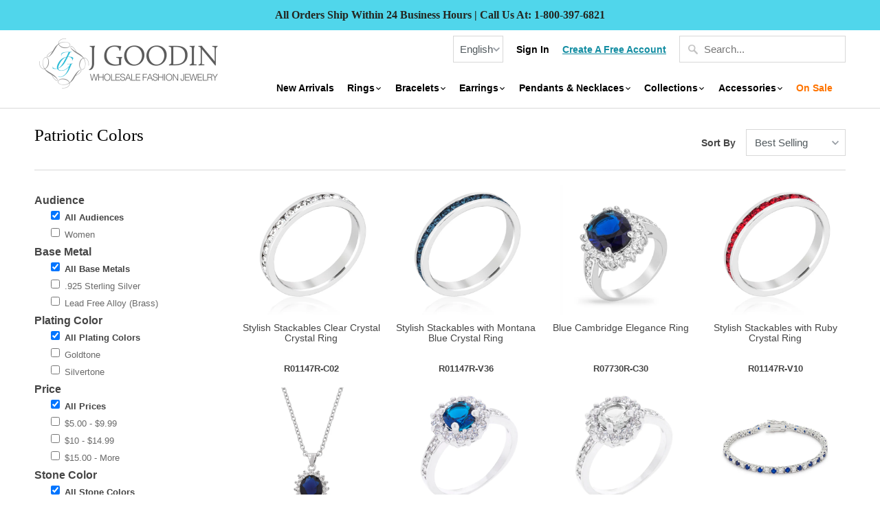

--- FILE ---
content_type: text/html; charset=utf-8
request_url: https://www.jgoodin.com/collections/patriotic-jewelry-and-accessories
body_size: 61104
content:


<!DOCTYPE html>
<!--[if lt IE 7 ]><html class="ie ie6" lang="en"> <![endif]-->
<!--[if IE 7 ]><html class="ie ie7" lang="en"> <![endif]-->
<!--[if IE 8 ]><html class="ie ie8" lang="en"> <![endif]-->
<!--[if IE 9 ]><html class="ie ie9" lang="en"> <![endif]-->
<!--[if (gte IE 10)|!(IE)]><!--><html lang="en"> <!--<![endif]-->
  <head>
    
    
    
    <meta charset="utf-8">
    <meta http-equiv="cleartype" content="on">
    <meta name="robots" content="index,follow">
    
    <meta name="google-site-verification" content="UX3TPXomecGKXpwxRgUWU2WZrF3-19uWSW8i5d5oaL4" />

    <META HTTP-EQUIV="Expires" CONTENT="0">
	<meta http-equiv="Pragma" content="no-cache">
	<meta http-equiv="cache-control" content="no-cache, no-store, must-revalidate">  
    
    
    
    
    	<title>Wholesale Patriotic Colors Fashion Jewelry and Accessories - J GOODIN</title>
	
    
    
      	<meta name="description" content="Patriotic fashion jewelry and accessories at wholesale prices. We ship jewelry worldwide directly to your business. Call us 1-800-397-6821." />
    

    <!-- Custom Fonts -->
    
      <link href="//fonts.googleapis.com/css?family=.|Old+Standard+TT:light,normal,bold|" rel="stylesheet" type="text/css" />
    

    

<meta name="author" content="J GOODIN">
<meta property="og:url" content="https://www.jgoodin.com/collections/patriotic-jewelry-and-accessories">
<meta property="og:site_name" content="J GOODIN">


  <meta property="og:type" content="product.group">
  <meta property="og:title" content="Patriotic Colors">
  
    
    <meta property="og:image" content="http://www.jgoodin.com/cdn/shop/products/R01147R-C02-1_600x.jpg?v=1569094248">
    <meta property="og:image:secure_url" content="https://www.jgoodin.com/cdn/shop/products/R01147R-C02-1_600x.jpg?v=1569094248">
  


  <meta property="og:description" content="Patriotic fashion jewelry and accessories at wholesale prices. We ship jewelry worldwide directly to your business. Call us 1-800-397-6821.">




  <meta name="twitter:site" content="@jgoodininc">

<meta name="twitter:card" content="summary">


    
    

    <!-- Mobile Specific Metas -->
    <meta name="HandheldFriendly" content="True">
    <meta name="MobileOptimized" content="320">
    <meta name="viewport" content="width=device-width,initial-scale=1">
    <meta name="theme-color" content="#ffffff">

    <!-- Stylesheets for Mobilia 5.2.0 -->
    <link href="//www.jgoodin.com/cdn/shop/t/35/assets/styles.scss.css?v=52260126269173551531730490694" rel="stylesheet" type="text/css" media="all" />
    <link href="//www.jgoodin.com/cdn/shop/t/35/assets/style-GC.scss.css?v=154919499020187203091726105655" rel="stylesheet" type="text/css" media="all" />

    <!-- Icons -->
    
      <link rel="shortcut icon" type="image/x-icon" href="//www.jgoodin.com/cdn/shop/files/favicon-shopify_e5dec2a7-3db4-4de0-b9dc-c4b78db0e51c_32x32.png?v=1613663623">
    
    <link rel="canonical" href="https://www.jgoodin.com/collections/patriotic-jewelry-and-accessories" />

    

    <script src="//www.jgoodin.com/cdn/shop/t/35/assets/app.js?v=73382985375088669021730490694" type="text/javascript"></script>
    <script>window.performance && window.performance.mark && window.performance.mark('shopify.content_for_header.start');</script><meta id="shopify-digital-wallet" name="shopify-digital-wallet" content="/23246633/digital_wallets/dialog">
<meta name="shopify-checkout-api-token" content="a5238624ac66afd6a0764b59c7202520">
<meta id="in-context-paypal-metadata" data-shop-id="23246633" data-venmo-supported="false" data-environment="production" data-locale="en_US" data-paypal-v4="true" data-currency="USD">
<link rel="alternate" type="application/atom+xml" title="Feed" href="/collections/patriotic-jewelry-and-accessories.atom" />
<link rel="alternate" type="application/json+oembed" href="https://www.jgoodin.com/collections/patriotic-jewelry-and-accessories.oembed">
<script async="async" src="/checkouts/internal/preloads.js?locale=en-US"></script>
<link rel="preconnect" href="https://shop.app" crossorigin="anonymous">
<script async="async" src="https://shop.app/checkouts/internal/preloads.js?locale=en-US&shop_id=23246633" crossorigin="anonymous"></script>
<script id="shopify-features" type="application/json">{"accessToken":"a5238624ac66afd6a0764b59c7202520","betas":["rich-media-storefront-analytics"],"domain":"www.jgoodin.com","predictiveSearch":true,"shopId":23246633,"locale":"en"}</script>
<script>var Shopify = Shopify || {};
Shopify.shop = "jgoodin2.myshopify.com";
Shopify.locale = "en";
Shopify.currency = {"active":"USD","rate":"1.0"};
Shopify.country = "US";
Shopify.theme = {"name":"Mobilia-101818-Padding","id":36958961766,"schema_name":"Mobilia","schema_version":"5.2.0","theme_store_id":464,"role":"main"};
Shopify.theme.handle = "null";
Shopify.theme.style = {"id":null,"handle":null};
Shopify.cdnHost = "www.jgoodin.com/cdn";
Shopify.routes = Shopify.routes || {};
Shopify.routes.root = "/";</script>
<script type="module">!function(o){(o.Shopify=o.Shopify||{}).modules=!0}(window);</script>
<script>!function(o){function n(){var o=[];function n(){o.push(Array.prototype.slice.apply(arguments))}return n.q=o,n}var t=o.Shopify=o.Shopify||{};t.loadFeatures=n(),t.autoloadFeatures=n()}(window);</script>
<script>
  window.ShopifyPay = window.ShopifyPay || {};
  window.ShopifyPay.apiHost = "shop.app\/pay";
  window.ShopifyPay.redirectState = null;
</script>
<script id="shop-js-analytics" type="application/json">{"pageType":"collection"}</script>
<script defer="defer" async type="module" src="//www.jgoodin.com/cdn/shopifycloud/shop-js/modules/v2/client.init-shop-cart-sync_CGREiBkR.en.esm.js"></script>
<script defer="defer" async type="module" src="//www.jgoodin.com/cdn/shopifycloud/shop-js/modules/v2/chunk.common_Bt2Up4BP.esm.js"></script>
<script type="module">
  await import("//www.jgoodin.com/cdn/shopifycloud/shop-js/modules/v2/client.init-shop-cart-sync_CGREiBkR.en.esm.js");
await import("//www.jgoodin.com/cdn/shopifycloud/shop-js/modules/v2/chunk.common_Bt2Up4BP.esm.js");

  window.Shopify.SignInWithShop?.initShopCartSync?.({"fedCMEnabled":true,"windoidEnabled":true});

</script>
<script>
  window.Shopify = window.Shopify || {};
  if (!window.Shopify.featureAssets) window.Shopify.featureAssets = {};
  window.Shopify.featureAssets['shop-js'] = {"shop-cart-sync":["modules/v2/client.shop-cart-sync_CQNAmp__.en.esm.js","modules/v2/chunk.common_Bt2Up4BP.esm.js"],"init-windoid":["modules/v2/client.init-windoid_BMafEeJe.en.esm.js","modules/v2/chunk.common_Bt2Up4BP.esm.js"],"shop-cash-offers":["modules/v2/client.shop-cash-offers_3d66YIS3.en.esm.js","modules/v2/chunk.common_Bt2Up4BP.esm.js","modules/v2/chunk.modal_Dk0o9ppo.esm.js"],"init-fed-cm":["modules/v2/client.init-fed-cm_B-WG4sqw.en.esm.js","modules/v2/chunk.common_Bt2Up4BP.esm.js"],"shop-toast-manager":["modules/v2/client.shop-toast-manager_DhuhblEJ.en.esm.js","modules/v2/chunk.common_Bt2Up4BP.esm.js"],"shop-button":["modules/v2/client.shop-button_B5xLHL5j.en.esm.js","modules/v2/chunk.common_Bt2Up4BP.esm.js"],"avatar":["modules/v2/client.avatar_BTnouDA3.en.esm.js"],"init-shop-email-lookup-coordinator":["modules/v2/client.init-shop-email-lookup-coordinator_hqFayTDE.en.esm.js","modules/v2/chunk.common_Bt2Up4BP.esm.js"],"init-shop-cart-sync":["modules/v2/client.init-shop-cart-sync_CGREiBkR.en.esm.js","modules/v2/chunk.common_Bt2Up4BP.esm.js"],"shop-login-button":["modules/v2/client.shop-login-button_g5QkWrqe.en.esm.js","modules/v2/chunk.common_Bt2Up4BP.esm.js","modules/v2/chunk.modal_Dk0o9ppo.esm.js"],"pay-button":["modules/v2/client.pay-button_Cuf0bNvL.en.esm.js","modules/v2/chunk.common_Bt2Up4BP.esm.js"],"init-shop-for-new-customer-accounts":["modules/v2/client.init-shop-for-new-customer-accounts_Bxwhl6__.en.esm.js","modules/v2/client.shop-login-button_g5QkWrqe.en.esm.js","modules/v2/chunk.common_Bt2Up4BP.esm.js","modules/v2/chunk.modal_Dk0o9ppo.esm.js"],"init-customer-accounts-sign-up":["modules/v2/client.init-customer-accounts-sign-up_al3d1WE3.en.esm.js","modules/v2/client.shop-login-button_g5QkWrqe.en.esm.js","modules/v2/chunk.common_Bt2Up4BP.esm.js","modules/v2/chunk.modal_Dk0o9ppo.esm.js"],"shop-follow-button":["modules/v2/client.shop-follow-button_B9MutJJO.en.esm.js","modules/v2/chunk.common_Bt2Up4BP.esm.js","modules/v2/chunk.modal_Dk0o9ppo.esm.js"],"checkout-modal":["modules/v2/client.checkout-modal_OBPaeP-J.en.esm.js","modules/v2/chunk.common_Bt2Up4BP.esm.js","modules/v2/chunk.modal_Dk0o9ppo.esm.js"],"init-customer-accounts":["modules/v2/client.init-customer-accounts_Brxa5h1K.en.esm.js","modules/v2/client.shop-login-button_g5QkWrqe.en.esm.js","modules/v2/chunk.common_Bt2Up4BP.esm.js","modules/v2/chunk.modal_Dk0o9ppo.esm.js"],"lead-capture":["modules/v2/client.lead-capture_BBBv1Qpe.en.esm.js","modules/v2/chunk.common_Bt2Up4BP.esm.js","modules/v2/chunk.modal_Dk0o9ppo.esm.js"],"shop-login":["modules/v2/client.shop-login_DoNRI_y4.en.esm.js","modules/v2/chunk.common_Bt2Up4BP.esm.js","modules/v2/chunk.modal_Dk0o9ppo.esm.js"],"payment-terms":["modules/v2/client.payment-terms_BlOJedZ2.en.esm.js","modules/v2/chunk.common_Bt2Up4BP.esm.js","modules/v2/chunk.modal_Dk0o9ppo.esm.js"]};
</script>
<script>(function() {
  var isLoaded = false;
  function asyncLoad() {
    if (isLoaded) return;
    isLoaded = true;
    var urls = ["https:\/\/wheel.tkdigital.dev\/\/wof\/scripts\/wheel_10_9c119616a41a6b1ee9b8525a221fe96c.js?shop=jgoodin2.myshopify.com","https:\/\/static.rechargecdn.com\/assets\/js\/widget.min.js?shop=jgoodin2.myshopify.com","https:\/\/cdn.hextom.com\/js\/quickannouncementbar.js?shop=jgoodin2.myshopify.com"];
    for (var i = 0; i < urls.length; i++) {
      var s = document.createElement('script');
      s.type = 'text/javascript';
      s.async = true;
      s.src = urls[i];
      var x = document.getElementsByTagName('script')[0];
      x.parentNode.insertBefore(s, x);
    }
  };
  if(window.attachEvent) {
    window.attachEvent('onload', asyncLoad);
  } else {
    window.addEventListener('load', asyncLoad, false);
  }
})();</script>
<script id="__st">var __st={"a":23246633,"offset":-28800,"reqid":"ca93b114-f4ff-4b4f-8b2d-d7ab89f92f4f-1762570470","pageurl":"www.jgoodin.com\/collections\/patriotic-jewelry-and-accessories","u":"5c570a906d96","p":"collection","rtyp":"collection","rid":6015549468};</script>
<script>window.ShopifyPaypalV4VisibilityTracking = true;</script>
<script id="captcha-bootstrap">!function(){'use strict';const t='contact',e='account',n='new_comment',o=[[t,t],['blogs',n],['comments',n],[t,'customer']],c=[[e,'customer_login'],[e,'guest_login'],[e,'recover_customer_password'],[e,'create_customer']],r=t=>t.map((([t,e])=>`form[action*='/${t}']:not([data-nocaptcha='true']) input[name='form_type'][value='${e}']`)).join(','),a=t=>()=>t?[...document.querySelectorAll(t)].map((t=>t.form)):[];function s(){const t=[...o],e=r(t);return a(e)}const i='password',u='form_key',d=['recaptcha-v3-token','g-recaptcha-response','h-captcha-response',i],f=()=>{try{return window.sessionStorage}catch{return}},m='__shopify_v',_=t=>t.elements[u];function p(t,e,n=!1){try{const o=window.sessionStorage,c=JSON.parse(o.getItem(e)),{data:r}=function(t){const{data:e,action:n}=t;return t[m]||n?{data:e,action:n}:{data:t,action:n}}(c);for(const[e,n]of Object.entries(r))t.elements[e]&&(t.elements[e].value=n);n&&o.removeItem(e)}catch(o){console.error('form repopulation failed',{error:o})}}const l='form_type',E='cptcha';function T(t){t.dataset[E]=!0}const w=window,h=w.document,L='Shopify',v='ce_forms',y='captcha';let A=!1;((t,e)=>{const n=(g='f06e6c50-85a8-45c8-87d0-21a2b65856fe',I='https://cdn.shopify.com/shopifycloud/storefront-forms-hcaptcha/ce_storefront_forms_captcha_hcaptcha.v1.5.2.iife.js',D={infoText:'Protected by hCaptcha',privacyText:'Privacy',termsText:'Terms'},(t,e,n)=>{const o=w[L][v],c=o.bindForm;if(c)return c(t,g,e,D).then(n);var r;o.q.push([[t,g,e,D],n]),r=I,A||(h.body.append(Object.assign(h.createElement('script'),{id:'captcha-provider',async:!0,src:r})),A=!0)});var g,I,D;w[L]=w[L]||{},w[L][v]=w[L][v]||{},w[L][v].q=[],w[L][y]=w[L][y]||{},w[L][y].protect=function(t,e){n(t,void 0,e),T(t)},Object.freeze(w[L][y]),function(t,e,n,w,h,L){const[v,y,A,g]=function(t,e,n){const i=e?o:[],u=t?c:[],d=[...i,...u],f=r(d),m=r(i),_=r(d.filter((([t,e])=>n.includes(e))));return[a(f),a(m),a(_),s()]}(w,h,L),I=t=>{const e=t.target;return e instanceof HTMLFormElement?e:e&&e.form},D=t=>v().includes(t);t.addEventListener('submit',(t=>{const e=I(t);if(!e)return;const n=D(e)&&!e.dataset.hcaptchaBound&&!e.dataset.recaptchaBound,o=_(e),c=g().includes(e)&&(!o||!o.value);(n||c)&&t.preventDefault(),c&&!n&&(function(t){try{if(!f())return;!function(t){const e=f();if(!e)return;const n=_(t);if(!n)return;const o=n.value;o&&e.removeItem(o)}(t);const e=Array.from(Array(32),(()=>Math.random().toString(36)[2])).join('');!function(t,e){_(t)||t.append(Object.assign(document.createElement('input'),{type:'hidden',name:u})),t.elements[u].value=e}(t,e),function(t,e){const n=f();if(!n)return;const o=[...t.querySelectorAll(`input[type='${i}']`)].map((({name:t})=>t)),c=[...d,...o],r={};for(const[a,s]of new FormData(t).entries())c.includes(a)||(r[a]=s);n.setItem(e,JSON.stringify({[m]:1,action:t.action,data:r}))}(t,e)}catch(e){console.error('failed to persist form',e)}}(e),e.submit())}));const S=(t,e)=>{t&&!t.dataset[E]&&(n(t,e.some((e=>e===t))),T(t))};for(const o of['focusin','change'])t.addEventListener(o,(t=>{const e=I(t);D(e)&&S(e,y())}));const B=e.get('form_key'),M=e.get(l),P=B&&M;t.addEventListener('DOMContentLoaded',(()=>{const t=y();if(P)for(const e of t)e.elements[l].value===M&&p(e,B);[...new Set([...A(),...v().filter((t=>'true'===t.dataset.shopifyCaptcha))])].forEach((e=>S(e,t)))}))}(h,new URLSearchParams(w.location.search),n,t,e,['guest_login'])})(!0,!0)}();</script>
<script integrity="sha256-52AcMU7V7pcBOXWImdc/TAGTFKeNjmkeM1Pvks/DTgc=" data-source-attribution="shopify.loadfeatures" defer="defer" src="//www.jgoodin.com/cdn/shopifycloud/storefront/assets/storefront/load_feature-81c60534.js" crossorigin="anonymous"></script>
<script crossorigin="anonymous" defer="defer" src="//www.jgoodin.com/cdn/shopifycloud/storefront/assets/shopify_pay/storefront-65b4c6d7.js?v=20250812"></script>
<script data-source-attribution="shopify.dynamic_checkout.dynamic.init">var Shopify=Shopify||{};Shopify.PaymentButton=Shopify.PaymentButton||{isStorefrontPortableWallets:!0,init:function(){window.Shopify.PaymentButton.init=function(){};var t=document.createElement("script");t.src="https://www.jgoodin.com/cdn/shopifycloud/portable-wallets/latest/portable-wallets.en.js",t.type="module",document.head.appendChild(t)}};
</script>
<script data-source-attribution="shopify.dynamic_checkout.buyer_consent">
  function portableWalletsHideBuyerConsent(e){var t=document.getElementById("shopify-buyer-consent"),n=document.getElementById("shopify-subscription-policy-button");t&&n&&(t.classList.add("hidden"),t.setAttribute("aria-hidden","true"),n.removeEventListener("click",e))}function portableWalletsShowBuyerConsent(e){var t=document.getElementById("shopify-buyer-consent"),n=document.getElementById("shopify-subscription-policy-button");t&&n&&(t.classList.remove("hidden"),t.removeAttribute("aria-hidden"),n.addEventListener("click",e))}window.Shopify?.PaymentButton&&(window.Shopify.PaymentButton.hideBuyerConsent=portableWalletsHideBuyerConsent,window.Shopify.PaymentButton.showBuyerConsent=portableWalletsShowBuyerConsent);
</script>
<script data-source-attribution="shopify.dynamic_checkout.cart.bootstrap">document.addEventListener("DOMContentLoaded",(function(){function t(){return document.querySelector("shopify-accelerated-checkout-cart, shopify-accelerated-checkout")}if(t())Shopify.PaymentButton.init();else{new MutationObserver((function(e,n){t()&&(Shopify.PaymentButton.init(),n.disconnect())})).observe(document.body,{childList:!0,subtree:!0})}}));
</script>
<link id="shopify-accelerated-checkout-styles" rel="stylesheet" media="screen" href="https://www.jgoodin.com/cdn/shopifycloud/portable-wallets/latest/accelerated-checkout-backwards-compat.css" crossorigin="anonymous">
<style id="shopify-accelerated-checkout-cart">
        #shopify-buyer-consent {
  margin-top: 1em;
  display: inline-block;
  width: 100%;
}

#shopify-buyer-consent.hidden {
  display: none;
}

#shopify-subscription-policy-button {
  background: none;
  border: none;
  padding: 0;
  text-decoration: underline;
  font-size: inherit;
  cursor: pointer;
}

#shopify-subscription-policy-button::before {
  box-shadow: none;
}

      </style>

<script>window.performance && window.performance.mark && window.performance.mark('shopify.content_for_header.end');</script>
    
    
    
  <!-- BeginConsistentCartAddon --><script>Shopify.customer_logged_in = false ;Shopify.customer_email = "" ;Shopify.log_uuids = true;</script><!-- EndConsistentCartAddon -->
<script >
  window.cc_customerID ="";
  window.cc_customerEmail ="";
  window.cc_shopName  = "jgoodin2.myshopify.com"; 
  
  
</script><link rel="alternate" hreflang="en" href="https://www.jgoodin.com/collections/patriotic-jewelry-and-accessories" /><link rel="alternate" hreflang="es" href="https://es.jgoodin.com/collections/patriotic-jewelry-and-accessories" /><!-- BEGIN app block: shopify://apps/helium-customer-fields/blocks/app-embed/bab58598-3e6a-4377-aaaa-97189b15f131 -->







































<script>
  if ('CF' in window) {
    window.CF.appEmbedEnabled = true;
  } else {
    window.CF = {
      appEmbedEnabled: true,
    };
  }

  window.CF.editAccountFormId = "";
  window.CF.registrationFormId = "OLtKw9";
</script>

<!-- BEGIN app snippet: patch-registration-links -->







































<script>
  function patchRegistrationLinks() {
    const PATCHABLE_LINKS_SELECTOR = 'a[href*="/account/register"]';

    const search = new URLSearchParams(window.location.search);
    const checkoutUrl = search.get('checkout_url');
    const returnUrl = search.get('return_url');

    const redirectUrl = checkoutUrl || returnUrl;
    if (!redirectUrl) return;

    const registrationLinks = Array.from(document.querySelectorAll(PATCHABLE_LINKS_SELECTOR));
    registrationLinks.forEach(link => {
      const url = new URL(link.href);

      url.searchParams.set('return_url', redirectUrl);

      link.href = url.href;
    });
  }

  if (['complete', 'interactive', 'loaded'].includes(document.readyState)) {
    patchRegistrationLinks();
  } else {
    document.addEventListener('DOMContentLoaded', () => patchRegistrationLinks());
  }
</script><!-- END app snippet -->
<!-- BEGIN app snippet: patch-login-grecaptcha-conflict -->







































<script>
  // Fixes a problem where both grecaptcha and hcaptcha response fields are included in the /account/login form submission
  // resulting in a 404 on the /challenge page.
  // This is caused by our triggerShopifyRecaptchaLoad function in initialize-forms.liquid.ejs
  // The fix itself just removes the unnecessary g-recaptcha-response input

  function patchLoginGrecaptchaConflict() {
    Array.from(document.querySelectorAll('form')).forEach(form => {
      form.addEventListener('submit', e => {
        const grecaptchaResponse = form.querySelector('[name="g-recaptcha-response"]');
        const hcaptchaResponse = form.querySelector('[name="h-captcha-response"]');

        if (grecaptchaResponse && hcaptchaResponse) {
          // Can't use both. Only keep hcaptcha response field.
          grecaptchaResponse.parentElement.removeChild(grecaptchaResponse);
        }
      })
    })
  }

  if (['complete', 'interactive', 'loaded'].includes(document.readyState)) {
    patchLoginGrecaptchaConflict();
  } else {
    document.addEventListener('DOMContentLoaded', () => patchLoginGrecaptchaConflict());
  }
</script><!-- END app snippet -->
<!-- BEGIN app snippet: embed-data -->























































<script>
  window.CF.version = "5.1.1";
  window.CF.environment = 
  {
  
  "domain": "jgoodin2.myshopify.com",
  "servicesToken": "f00768ce7b475eccaf6d2129e27e40603e9e1979b1735d107253aa69286e9e67",
  "baseApiUrl": "https:\/\/app.customerfields.com",
  "captchaSiteKey": "6LekKJseAAAAAMYgy8dA_gpWu-rG5l6QjRZBqvka",
  "captchaEnabled": false,
  "proxyPath": "\/tools\/customr",
  "countries": [{"name":"Afghanistan","code":"AF"},{"name":"Åland Islands","code":"AX"},{"name":"Albania","code":"AL"},{"name":"Algeria","code":"DZ"},{"name":"Andorra","code":"AD"},{"name":"Angola","code":"AO"},{"name":"Anguilla","code":"AI"},{"name":"Antigua \u0026 Barbuda","code":"AG"},{"name":"Argentina","code":"AR","provinces":[{"name":"Buenos Aires Province","code":"B"},{"name":"Catamarca","code":"K"},{"name":"Chaco","code":"H"},{"name":"Chubut","code":"U"},{"name":"Buenos Aires (Autonomous City)","code":"C"},{"name":"Córdoba","code":"X"},{"name":"Corrientes","code":"W"},{"name":"Entre Ríos","code":"E"},{"name":"Formosa","code":"P"},{"name":"Jujuy","code":"Y"},{"name":"La Pampa","code":"L"},{"name":"La Rioja","code":"F"},{"name":"Mendoza","code":"M"},{"name":"Misiones","code":"N"},{"name":"Neuquén","code":"Q"},{"name":"Río Negro","code":"R"},{"name":"Salta","code":"A"},{"name":"San Juan","code":"J"},{"name":"San Luis","code":"D"},{"name":"Santa Cruz","code":"Z"},{"name":"Santa Fe","code":"S"},{"name":"Santiago del Estero","code":"G"},{"name":"Tierra del Fuego","code":"V"},{"name":"Tucumán","code":"T"}]},{"name":"Armenia","code":"AM"},{"name":"Aruba","code":"AW"},{"name":"Ascension Island","code":"AC"},{"name":"Australia","code":"AU","provinces":[{"name":"Australian Capital Territory","code":"ACT"},{"name":"New South Wales","code":"NSW"},{"name":"Northern Territory","code":"NT"},{"name":"Queensland","code":"QLD"},{"name":"South Australia","code":"SA"},{"name":"Tasmania","code":"TAS"},{"name":"Victoria","code":"VIC"},{"name":"Western Australia","code":"WA"}]},{"name":"Austria","code":"AT"},{"name":"Azerbaijan","code":"AZ"},{"name":"Bahamas","code":"BS"},{"name":"Bahrain","code":"BH"},{"name":"Bangladesh","code":"BD"},{"name":"Barbados","code":"BB"},{"name":"Belarus","code":"BY"},{"name":"Belgium","code":"BE"},{"name":"Belize","code":"BZ"},{"name":"Benin","code":"BJ"},{"name":"Bermuda","code":"BM"},{"name":"Bhutan","code":"BT"},{"name":"Bolivia","code":"BO"},{"name":"Bosnia \u0026 Herzegovina","code":"BA"},{"name":"Botswana","code":"BW"},{"name":"Brazil","code":"BR","provinces":[{"name":"Acre","code":"AC"},{"name":"Alagoas","code":"AL"},{"name":"Amapá","code":"AP"},{"name":"Amazonas","code":"AM"},{"name":"Bahia","code":"BA"},{"name":"Ceará","code":"CE"},{"name":"Federal District","code":"DF"},{"name":"Espírito Santo","code":"ES"},{"name":"Goiás","code":"GO"},{"name":"Maranhão","code":"MA"},{"name":"Mato Grosso","code":"MT"},{"name":"Mato Grosso do Sul","code":"MS"},{"name":"Minas Gerais","code":"MG"},{"name":"Pará","code":"PA"},{"name":"Paraíba","code":"PB"},{"name":"Paraná","code":"PR"},{"name":"Pernambuco","code":"PE"},{"name":"Piauí","code":"PI"},{"name":"Rio Grande do Norte","code":"RN"},{"name":"Rio Grande do Sul","code":"RS"},{"name":"Rio de Janeiro","code":"RJ"},{"name":"Rondônia","code":"RO"},{"name":"Roraima","code":"RR"},{"name":"Santa Catarina","code":"SC"},{"name":"São Paulo","code":"SP"},{"name":"Sergipe","code":"SE"},{"name":"Tocantins","code":"TO"}]},{"name":"British Indian Ocean Territory","code":"IO"},{"name":"British Virgin Islands","code":"VG"},{"name":"Brunei","code":"BN"},{"name":"Bulgaria","code":"BG"},{"name":"Burkina Faso","code":"BF"},{"name":"Burundi","code":"BI"},{"name":"Cambodia","code":"KH"},{"name":"Cameroon","code":"CM"},{"name":"Canada","code":"CA","provinces":[{"name":"Alberta","code":"AB"},{"name":"British Columbia","code":"BC"},{"name":"Manitoba","code":"MB"},{"name":"New Brunswick","code":"NB"},{"name":"Newfoundland and Labrador","code":"NL"},{"name":"Northwest Territories","code":"NT"},{"name":"Nova Scotia","code":"NS"},{"name":"Nunavut","code":"NU"},{"name":"Ontario","code":"ON"},{"name":"Prince Edward Island","code":"PE"},{"name":"Quebec","code":"QC"},{"name":"Saskatchewan","code":"SK"},{"name":"Yukon","code":"YT"}]},{"name":"Cape Verde","code":"CV"},{"name":"Caribbean Netherlands","code":"BQ"},{"name":"Cayman Islands","code":"KY"},{"name":"Central African Republic","code":"CF"},{"name":"Chad","code":"TD"},{"name":"Chile","code":"CL","provinces":[{"name":"Arica y Parinacota","code":"AP"},{"name":"Tarapacá","code":"TA"},{"name":"Antofagasta","code":"AN"},{"name":"Atacama","code":"AT"},{"name":"Coquimbo","code":"CO"},{"name":"Valparaíso","code":"VS"},{"name":"Santiago Metropolitan","code":"RM"},{"name":"Libertador General Bernardo O’Higgins","code":"LI"},{"name":"Maule","code":"ML"},{"name":"Ñuble","code":"NB"},{"name":"Bío Bío","code":"BI"},{"name":"Araucanía","code":"AR"},{"name":"Los Ríos","code":"LR"},{"name":"Los Lagos","code":"LL"},{"name":"Aysén","code":"AI"},{"name":"Magallanes Region","code":"MA"}]},{"name":"China","code":"CN","provinces":[{"name":"Anhui","code":"AH"},{"name":"Beijing","code":"BJ"},{"name":"Chongqing","code":"CQ"},{"name":"Fujian","code":"FJ"},{"name":"Gansu","code":"GS"},{"name":"Guangdong","code":"GD"},{"name":"Guangxi","code":"GX"},{"name":"Guizhou","code":"GZ"},{"name":"Hainan","code":"HI"},{"name":"Hebei","code":"HE"},{"name":"Heilongjiang","code":"HL"},{"name":"Henan","code":"HA"},{"name":"Hubei","code":"HB"},{"name":"Hunan","code":"HN"},{"name":"Inner Mongolia","code":"NM"},{"name":"Jiangsu","code":"JS"},{"name":"Jiangxi","code":"JX"},{"name":"Jilin","code":"JL"},{"name":"Liaoning","code":"LN"},{"name":"Ningxia","code":"NX"},{"name":"Qinghai","code":"QH"},{"name":"Shaanxi","code":"SN"},{"name":"Shandong","code":"SD"},{"name":"Shanghai","code":"SH"},{"name":"Shanxi","code":"SX"},{"name":"Sichuan","code":"SC"},{"name":"Tianjin","code":"TJ"},{"name":"Xinjiang","code":"XJ"},{"name":"Tibet","code":"YZ"},{"name":"Yunnan","code":"YN"},{"name":"Zhejiang","code":"ZJ"}]},{"name":"Christmas Island","code":"CX"},{"name":"Cocos (Keeling) Islands","code":"CC"},{"name":"Colombia","code":"CO","provinces":[{"name":"Capital District","code":"DC"},{"name":"Amazonas","code":"AMA"},{"name":"Antioquia","code":"ANT"},{"name":"Arauca","code":"ARA"},{"name":"Atlántico","code":"ATL"},{"name":"Bolívar","code":"BOL"},{"name":"Boyacá","code":"BOY"},{"name":"Caldas","code":"CAL"},{"name":"Caquetá","code":"CAQ"},{"name":"Casanare","code":"CAS"},{"name":"Cauca","code":"CAU"},{"name":"Cesar","code":"CES"},{"name":"Chocó","code":"CHO"},{"name":"Córdoba","code":"COR"},{"name":"Cundinamarca","code":"CUN"},{"name":"Guainía","code":"GUA"},{"name":"Guaviare","code":"GUV"},{"name":"Huila","code":"HUI"},{"name":"La Guajira","code":"LAG"},{"name":"Magdalena","code":"MAG"},{"name":"Meta","code":"MET"},{"name":"Nariño","code":"NAR"},{"name":"Norte de Santander","code":"NSA"},{"name":"Putumayo","code":"PUT"},{"name":"Quindío","code":"QUI"},{"name":"Risaralda","code":"RIS"},{"name":"San Andrés \u0026 Providencia","code":"SAP"},{"name":"Santander","code":"SAN"},{"name":"Sucre","code":"SUC"},{"name":"Tolima","code":"TOL"},{"name":"Valle del Cauca","code":"VAC"},{"name":"Vaupés","code":"VAU"},{"name":"Vichada","code":"VID"}]},{"name":"Comoros","code":"KM"},{"name":"Congo - Brazzaville","code":"CG"},{"name":"Congo - Kinshasa","code":"CD"},{"name":"Cook Islands","code":"CK"},{"name":"Costa Rica","code":"CR","provinces":[{"name":"Alajuela","code":"CR-A"},{"name":"Cartago","code":"CR-C"},{"name":"Guanacaste","code":"CR-G"},{"name":"Heredia","code":"CR-H"},{"name":"Limón","code":"CR-L"},{"name":"Puntarenas","code":"CR-P"},{"name":"San José","code":"CR-SJ"}]},{"name":"Croatia","code":"HR"},{"name":"Curaçao","code":"CW"},{"name":"Cyprus","code":"CY"},{"name":"Czechia","code":"CZ"},{"name":"Côte d’Ivoire","code":"CI"},{"name":"Denmark","code":"DK"},{"name":"Djibouti","code":"DJ"},{"name":"Dominica","code":"DM"},{"name":"Dominican Republic","code":"DO"},{"name":"Ecuador","code":"EC"},{"name":"Egypt","code":"EG","provinces":[{"name":"6th of October","code":"SU"},{"name":"Al Sharqia","code":"SHR"},{"name":"Alexandria","code":"ALX"},{"name":"Aswan","code":"ASN"},{"name":"Asyut","code":"AST"},{"name":"Beheira","code":"BH"},{"name":"Beni Suef","code":"BNS"},{"name":"Cairo","code":"C"},{"name":"Dakahlia","code":"DK"},{"name":"Damietta","code":"DT"},{"name":"Faiyum","code":"FYM"},{"name":"Gharbia","code":"GH"},{"name":"Giza","code":"GZ"},{"name":"Helwan","code":"HU"},{"name":"Ismailia","code":"IS"},{"name":"Kafr el-Sheikh","code":"KFS"},{"name":"Luxor","code":"LX"},{"name":"Matrouh","code":"MT"},{"name":"Minya","code":"MN"},{"name":"Monufia","code":"MNF"},{"name":"New Valley","code":"WAD"},{"name":"North Sinai","code":"SIN"},{"name":"Port Said","code":"PTS"},{"name":"Qalyubia","code":"KB"},{"name":"Qena","code":"KN"},{"name":"Red Sea","code":"BA"},{"name":"Sohag","code":"SHG"},{"name":"South Sinai","code":"JS"},{"name":"Suez","code":"SUZ"}]},{"name":"El Salvador","code":"SV","provinces":[{"name":"Ahuachapán","code":"SV-AH"},{"name":"Cabañas","code":"SV-CA"},{"name":"Chalatenango","code":"SV-CH"},{"name":"Cuscatlán","code":"SV-CU"},{"name":"La Libertad","code":"SV-LI"},{"name":"La Paz","code":"SV-PA"},{"name":"La Unión","code":"SV-UN"},{"name":"Morazán","code":"SV-MO"},{"name":"San Miguel","code":"SV-SM"},{"name":"San Salvador","code":"SV-SS"},{"name":"San Vicente","code":"SV-SV"},{"name":"Santa Ana","code":"SV-SA"},{"name":"Sonsonate","code":"SV-SO"},{"name":"Usulután","code":"SV-US"}]},{"name":"Equatorial Guinea","code":"GQ"},{"name":"Eritrea","code":"ER"},{"name":"Estonia","code":"EE"},{"name":"Eswatini","code":"SZ"},{"name":"Ethiopia","code":"ET"},{"name":"Falkland Islands","code":"FK"},{"name":"Faroe Islands","code":"FO"},{"name":"Fiji","code":"FJ"},{"name":"Finland","code":"FI"},{"name":"France","code":"FR"},{"name":"French Guiana","code":"GF"},{"name":"French Polynesia","code":"PF"},{"name":"French Southern Territories","code":"TF"},{"name":"Gabon","code":"GA"},{"name":"Gambia","code":"GM"},{"name":"Georgia","code":"GE"},{"name":"Germany","code":"DE"},{"name":"Ghana","code":"GH"},{"name":"Gibraltar","code":"GI"},{"name":"Greece","code":"GR"},{"name":"Greenland","code":"GL"},{"name":"Grenada","code":"GD"},{"name":"Guadeloupe","code":"GP"},{"name":"Guatemala","code":"GT","provinces":[{"name":"Alta Verapaz","code":"AVE"},{"name":"Baja Verapaz","code":"BVE"},{"name":"Chimaltenango","code":"CMT"},{"name":"Chiquimula","code":"CQM"},{"name":"El Progreso","code":"EPR"},{"name":"Escuintla","code":"ESC"},{"name":"Guatemala","code":"GUA"},{"name":"Huehuetenango","code":"HUE"},{"name":"Izabal","code":"IZA"},{"name":"Jalapa","code":"JAL"},{"name":"Jutiapa","code":"JUT"},{"name":"Petén","code":"PET"},{"name":"Quetzaltenango","code":"QUE"},{"name":"Quiché","code":"QUI"},{"name":"Retalhuleu","code":"RET"},{"name":"Sacatepéquez","code":"SAC"},{"name":"San Marcos","code":"SMA"},{"name":"Santa Rosa","code":"SRO"},{"name":"Sololá","code":"SOL"},{"name":"Suchitepéquez","code":"SUC"},{"name":"Totonicapán","code":"TOT"},{"name":"Zacapa","code":"ZAC"}]},{"name":"Guernsey","code":"GG"},{"name":"Guinea","code":"GN"},{"name":"Guinea-Bissau","code":"GW"},{"name":"Guyana","code":"GY"},{"name":"Haiti","code":"HT"},{"name":"Honduras","code":"HN"},{"name":"Hong Kong SAR","code":"HK","provinces":[{"name":"Hong Kong Island","code":"HK"},{"name":"Kowloon","code":"KL"},{"name":"New Territories","code":"NT"}]},{"name":"Hungary","code":"HU"},{"name":"Iceland","code":"IS"},{"name":"India","code":"IN","provinces":[{"name":"Andaman and Nicobar Islands","code":"AN"},{"name":"Andhra Pradesh","code":"AP"},{"name":"Arunachal Pradesh","code":"AR"},{"name":"Assam","code":"AS"},{"name":"Bihar","code":"BR"},{"name":"Chandigarh","code":"CH"},{"name":"Chhattisgarh","code":"CG"},{"name":"Dadra and Nagar Haveli","code":"DN"},{"name":"Daman and Diu","code":"DD"},{"name":"Delhi","code":"DL"},{"name":"Goa","code":"GA"},{"name":"Gujarat","code":"GJ"},{"name":"Haryana","code":"HR"},{"name":"Himachal Pradesh","code":"HP"},{"name":"Jammu and Kashmir","code":"JK"},{"name":"Jharkhand","code":"JH"},{"name":"Karnataka","code":"KA"},{"name":"Kerala","code":"KL"},{"name":"Ladakh","code":"LA"},{"name":"Lakshadweep","code":"LD"},{"name":"Madhya Pradesh","code":"MP"},{"name":"Maharashtra","code":"MH"},{"name":"Manipur","code":"MN"},{"name":"Meghalaya","code":"ML"},{"name":"Mizoram","code":"MZ"},{"name":"Nagaland","code":"NL"},{"name":"Odisha","code":"OR"},{"name":"Puducherry","code":"PY"},{"name":"Punjab","code":"PB"},{"name":"Rajasthan","code":"RJ"},{"name":"Sikkim","code":"SK"},{"name":"Tamil Nadu","code":"TN"},{"name":"Telangana","code":"TS"},{"name":"Tripura","code":"TR"},{"name":"Uttar Pradesh","code":"UP"},{"name":"Uttarakhand","code":"UK"},{"name":"West Bengal","code":"WB"}]},{"name":"Indonesia","code":"ID","provinces":[{"name":"Aceh","code":"AC"},{"name":"Bali","code":"BA"},{"name":"Bangka–Belitung Islands","code":"BB"},{"name":"Banten","code":"BT"},{"name":"Bengkulu","code":"BE"},{"name":"Gorontalo","code":"GO"},{"name":"Jakarta","code":"JK"},{"name":"Jambi","code":"JA"},{"name":"West Java","code":"JB"},{"name":"Central Java","code":"JT"},{"name":"East Java","code":"JI"},{"name":"West Kalimantan","code":"KB"},{"name":"South Kalimantan","code":"KS"},{"name":"Central Kalimantan","code":"KT"},{"name":"East Kalimantan","code":"KI"},{"name":"North Kalimantan","code":"KU"},{"name":"Riau Islands","code":"KR"},{"name":"Lampung","code":"LA"},{"name":"Maluku","code":"MA"},{"name":"North Maluku","code":"MU"},{"name":"North Sumatra","code":"SU"},{"name":"West Nusa Tenggara","code":"NB"},{"name":"East Nusa Tenggara","code":"NT"},{"name":"Papua","code":"PA"},{"name":"West Papua","code":"PB"},{"name":"Riau","code":"RI"},{"name":"South Sumatra","code":"SS"},{"name":"West Sulawesi","code":"SR"},{"name":"South Sulawesi","code":"SN"},{"name":"Central Sulawesi","code":"ST"},{"name":"Southeast Sulawesi","code":"SG"},{"name":"North Sulawesi","code":"SA"},{"name":"West Sumatra","code":"SB"},{"name":"Yogyakarta","code":"YO"}]},{"name":"Iraq","code":"IQ"},{"name":"Ireland","code":"IE","provinces":[{"name":"Carlow","code":"CW"},{"name":"Cavan","code":"CN"},{"name":"Clare","code":"CE"},{"name":"Cork","code":"CO"},{"name":"Donegal","code":"DL"},{"name":"Dublin","code":"D"},{"name":"Galway","code":"G"},{"name":"Kerry","code":"KY"},{"name":"Kildare","code":"KE"},{"name":"Kilkenny","code":"KK"},{"name":"Laois","code":"LS"},{"name":"Leitrim","code":"LM"},{"name":"Limerick","code":"LK"},{"name":"Longford","code":"LD"},{"name":"Louth","code":"LH"},{"name":"Mayo","code":"MO"},{"name":"Meath","code":"MH"},{"name":"Monaghan","code":"MN"},{"name":"Offaly","code":"OY"},{"name":"Roscommon","code":"RN"},{"name":"Sligo","code":"SO"},{"name":"Tipperary","code":"TA"},{"name":"Waterford","code":"WD"},{"name":"Westmeath","code":"WH"},{"name":"Wexford","code":"WX"},{"name":"Wicklow","code":"WW"}]},{"name":"Isle of Man","code":"IM"},{"name":"Israel","code":"IL"},{"name":"Italy","code":"IT","provinces":[{"name":"Agrigento","code":"AG"},{"name":"Alessandria","code":"AL"},{"name":"Ancona","code":"AN"},{"name":"Aosta Valley","code":"AO"},{"name":"Arezzo","code":"AR"},{"name":"Ascoli Piceno","code":"AP"},{"name":"Asti","code":"AT"},{"name":"Avellino","code":"AV"},{"name":"Bari","code":"BA"},{"name":"Barletta-Andria-Trani","code":"BT"},{"name":"Belluno","code":"BL"},{"name":"Benevento","code":"BN"},{"name":"Bergamo","code":"BG"},{"name":"Biella","code":"BI"},{"name":"Bologna","code":"BO"},{"name":"South Tyrol","code":"BZ"},{"name":"Brescia","code":"BS"},{"name":"Brindisi","code":"BR"},{"name":"Cagliari","code":"CA"},{"name":"Caltanissetta","code":"CL"},{"name":"Campobasso","code":"CB"},{"name":"Carbonia-Iglesias","code":"CI"},{"name":"Caserta","code":"CE"},{"name":"Catania","code":"CT"},{"name":"Catanzaro","code":"CZ"},{"name":"Chieti","code":"CH"},{"name":"Como","code":"CO"},{"name":"Cosenza","code":"CS"},{"name":"Cremona","code":"CR"},{"name":"Crotone","code":"KR"},{"name":"Cuneo","code":"CN"},{"name":"Enna","code":"EN"},{"name":"Fermo","code":"FM"},{"name":"Ferrara","code":"FE"},{"name":"Florence","code":"FI"},{"name":"Foggia","code":"FG"},{"name":"Forlì-Cesena","code":"FC"},{"name":"Frosinone","code":"FR"},{"name":"Genoa","code":"GE"},{"name":"Gorizia","code":"GO"},{"name":"Grosseto","code":"GR"},{"name":"Imperia","code":"IM"},{"name":"Isernia","code":"IS"},{"name":"L’Aquila","code":"AQ"},{"name":"La Spezia","code":"SP"},{"name":"Latina","code":"LT"},{"name":"Lecce","code":"LE"},{"name":"Lecco","code":"LC"},{"name":"Livorno","code":"LI"},{"name":"Lodi","code":"LO"},{"name":"Lucca","code":"LU"},{"name":"Macerata","code":"MC"},{"name":"Mantua","code":"MN"},{"name":"Massa and Carrara","code":"MS"},{"name":"Matera","code":"MT"},{"name":"Medio Campidano","code":"VS"},{"name":"Messina","code":"ME"},{"name":"Milan","code":"MI"},{"name":"Modena","code":"MO"},{"name":"Monza and Brianza","code":"MB"},{"name":"Naples","code":"NA"},{"name":"Novara","code":"NO"},{"name":"Nuoro","code":"NU"},{"name":"Ogliastra","code":"OG"},{"name":"Olbia-Tempio","code":"OT"},{"name":"Oristano","code":"OR"},{"name":"Padua","code":"PD"},{"name":"Palermo","code":"PA"},{"name":"Parma","code":"PR"},{"name":"Pavia","code":"PV"},{"name":"Perugia","code":"PG"},{"name":"Pesaro and Urbino","code":"PU"},{"name":"Pescara","code":"PE"},{"name":"Piacenza","code":"PC"},{"name":"Pisa","code":"PI"},{"name":"Pistoia","code":"PT"},{"name":"Pordenone","code":"PN"},{"name":"Potenza","code":"PZ"},{"name":"Prato","code":"PO"},{"name":"Ragusa","code":"RG"},{"name":"Ravenna","code":"RA"},{"name":"Reggio Calabria","code":"RC"},{"name":"Reggio Emilia","code":"RE"},{"name":"Rieti","code":"RI"},{"name":"Rimini","code":"RN"},{"name":"Rome","code":"RM"},{"name":"Rovigo","code":"RO"},{"name":"Salerno","code":"SA"},{"name":"Sassari","code":"SS"},{"name":"Savona","code":"SV"},{"name":"Siena","code":"SI"},{"name":"Syracuse","code":"SR"},{"name":"Sondrio","code":"SO"},{"name":"Taranto","code":"TA"},{"name":"Teramo","code":"TE"},{"name":"Terni","code":"TR"},{"name":"Turin","code":"TO"},{"name":"Trapani","code":"TP"},{"name":"Trentino","code":"TN"},{"name":"Treviso","code":"TV"},{"name":"Trieste","code":"TS"},{"name":"Udine","code":"UD"},{"name":"Varese","code":"VA"},{"name":"Venice","code":"VE"},{"name":"Verbano-Cusio-Ossola","code":"VB"},{"name":"Vercelli","code":"VC"},{"name":"Verona","code":"VR"},{"name":"Vibo Valentia","code":"VV"},{"name":"Vicenza","code":"VI"},{"name":"Viterbo","code":"VT"}]},{"name":"Jamaica","code":"JM"},{"name":"Japan","code":"JP","provinces":[{"name":"Hokkaido","code":"JP-01"},{"name":"Aomori","code":"JP-02"},{"name":"Iwate","code":"JP-03"},{"name":"Miyagi","code":"JP-04"},{"name":"Akita","code":"JP-05"},{"name":"Yamagata","code":"JP-06"},{"name":"Fukushima","code":"JP-07"},{"name":"Ibaraki","code":"JP-08"},{"name":"Tochigi","code":"JP-09"},{"name":"Gunma","code":"JP-10"},{"name":"Saitama","code":"JP-11"},{"name":"Chiba","code":"JP-12"},{"name":"Tokyo","code":"JP-13"},{"name":"Kanagawa","code":"JP-14"},{"name":"Niigata","code":"JP-15"},{"name":"Toyama","code":"JP-16"},{"name":"Ishikawa","code":"JP-17"},{"name":"Fukui","code":"JP-18"},{"name":"Yamanashi","code":"JP-19"},{"name":"Nagano","code":"JP-20"},{"name":"Gifu","code":"JP-21"},{"name":"Shizuoka","code":"JP-22"},{"name":"Aichi","code":"JP-23"},{"name":"Mie","code":"JP-24"},{"name":"Shiga","code":"JP-25"},{"name":"Kyoto","code":"JP-26"},{"name":"Osaka","code":"JP-27"},{"name":"Hyogo","code":"JP-28"},{"name":"Nara","code":"JP-29"},{"name":"Wakayama","code":"JP-30"},{"name":"Tottori","code":"JP-31"},{"name":"Shimane","code":"JP-32"},{"name":"Okayama","code":"JP-33"},{"name":"Hiroshima","code":"JP-34"},{"name":"Yamaguchi","code":"JP-35"},{"name":"Tokushima","code":"JP-36"},{"name":"Kagawa","code":"JP-37"},{"name":"Ehime","code":"JP-38"},{"name":"Kochi","code":"JP-39"},{"name":"Fukuoka","code":"JP-40"},{"name":"Saga","code":"JP-41"},{"name":"Nagasaki","code":"JP-42"},{"name":"Kumamoto","code":"JP-43"},{"name":"Oita","code":"JP-44"},{"name":"Miyazaki","code":"JP-45"},{"name":"Kagoshima","code":"JP-46"},{"name":"Okinawa","code":"JP-47"}]},{"name":"Jersey","code":"JE"},{"name":"Jordan","code":"JO"},{"name":"Kazakhstan","code":"KZ"},{"name":"Kenya","code":"KE"},{"name":"Kiribati","code":"KI"},{"name":"Kosovo","code":"XK"},{"name":"Kuwait","code":"KW","provinces":[{"name":"Al Ahmadi","code":"KW-AH"},{"name":"Al Asimah","code":"KW-KU"},{"name":"Al Farwaniyah","code":"KW-FA"},{"name":"Al Jahra","code":"KW-JA"},{"name":"Hawalli","code":"KW-HA"},{"name":"Mubarak Al-Kabeer","code":"KW-MU"}]},{"name":"Kyrgyzstan","code":"KG"},{"name":"Laos","code":"LA"},{"name":"Latvia","code":"LV"},{"name":"Lebanon","code":"LB"},{"name":"Lesotho","code":"LS"},{"name":"Liberia","code":"LR"},{"name":"Libya","code":"LY"},{"name":"Liechtenstein","code":"LI"},{"name":"Lithuania","code":"LT"},{"name":"Luxembourg","code":"LU"},{"name":"Macao SAR","code":"MO"},{"name":"Madagascar","code":"MG"},{"name":"Malawi","code":"MW"},{"name":"Malaysia","code":"MY","provinces":[{"name":"Johor","code":"JHR"},{"name":"Kedah","code":"KDH"},{"name":"Kelantan","code":"KTN"},{"name":"Kuala Lumpur","code":"KUL"},{"name":"Labuan","code":"LBN"},{"name":"Malacca","code":"MLK"},{"name":"Negeri Sembilan","code":"NSN"},{"name":"Pahang","code":"PHG"},{"name":"Penang","code":"PNG"},{"name":"Perak","code":"PRK"},{"name":"Perlis","code":"PLS"},{"name":"Putrajaya","code":"PJY"},{"name":"Sabah","code":"SBH"},{"name":"Sarawak","code":"SWK"},{"name":"Selangor","code":"SGR"},{"name":"Terengganu","code":"TRG"}]},{"name":"Maldives","code":"MV"},{"name":"Mali","code":"ML"},{"name":"Malta","code":"MT"},{"name":"Martinique","code":"MQ"},{"name":"Mauritania","code":"MR"},{"name":"Mauritius","code":"MU"},{"name":"Mayotte","code":"YT"},{"name":"Mexico","code":"MX","provinces":[{"name":"Aguascalientes","code":"AGS"},{"name":"Baja California","code":"BC"},{"name":"Baja California Sur","code":"BCS"},{"name":"Campeche","code":"CAMP"},{"name":"Chiapas","code":"CHIS"},{"name":"Chihuahua","code":"CHIH"},{"name":"Ciudad de Mexico","code":"DF"},{"name":"Coahuila","code":"COAH"},{"name":"Colima","code":"COL"},{"name":"Durango","code":"DGO"},{"name":"Guanajuato","code":"GTO"},{"name":"Guerrero","code":"GRO"},{"name":"Hidalgo","code":"HGO"},{"name":"Jalisco","code":"JAL"},{"name":"Mexico State","code":"MEX"},{"name":"Michoacán","code":"MICH"},{"name":"Morelos","code":"MOR"},{"name":"Nayarit","code":"NAY"},{"name":"Nuevo León","code":"NL"},{"name":"Oaxaca","code":"OAX"},{"name":"Puebla","code":"PUE"},{"name":"Querétaro","code":"QRO"},{"name":"Quintana Roo","code":"Q ROO"},{"name":"San Luis Potosí","code":"SLP"},{"name":"Sinaloa","code":"SIN"},{"name":"Sonora","code":"SON"},{"name":"Tabasco","code":"TAB"},{"name":"Tamaulipas","code":"TAMPS"},{"name":"Tlaxcala","code":"TLAX"},{"name":"Veracruz","code":"VER"},{"name":"Yucatán","code":"YUC"},{"name":"Zacatecas","code":"ZAC"}]},{"name":"Moldova","code":"MD"},{"name":"Monaco","code":"MC"},{"name":"Mongolia","code":"MN"},{"name":"Montenegro","code":"ME"},{"name":"Montserrat","code":"MS"},{"name":"Morocco","code":"MA"},{"name":"Mozambique","code":"MZ"},{"name":"Myanmar (Burma)","code":"MM"},{"name":"Namibia","code":"NA"},{"name":"Nauru","code":"NR"},{"name":"Nepal","code":"NP"},{"name":"Netherlands","code":"NL"},{"name":"New Caledonia","code":"NC"},{"name":"New Zealand","code":"NZ","provinces":[{"name":"Auckland","code":"AUK"},{"name":"Bay of Plenty","code":"BOP"},{"name":"Canterbury","code":"CAN"},{"name":"Chatham Islands","code":"CIT"},{"name":"Gisborne","code":"GIS"},{"name":"Hawke’s Bay","code":"HKB"},{"name":"Manawatū-Whanganui","code":"MWT"},{"name":"Marlborough","code":"MBH"},{"name":"Nelson","code":"NSN"},{"name":"Northland","code":"NTL"},{"name":"Otago","code":"OTA"},{"name":"Southland","code":"STL"},{"name":"Taranaki","code":"TKI"},{"name":"Tasman","code":"TAS"},{"name":"Waikato","code":"WKO"},{"name":"Wellington","code":"WGN"},{"name":"West Coast","code":"WTC"}]},{"name":"Nicaragua","code":"NI"},{"name":"Niger","code":"NE"},{"name":"Nigeria","code":"NG","provinces":[{"name":"Abia","code":"AB"},{"name":"Federal Capital Territory","code":"FC"},{"name":"Adamawa","code":"AD"},{"name":"Akwa Ibom","code":"AK"},{"name":"Anambra","code":"AN"},{"name":"Bauchi","code":"BA"},{"name":"Bayelsa","code":"BY"},{"name":"Benue","code":"BE"},{"name":"Borno","code":"BO"},{"name":"Cross River","code":"CR"},{"name":"Delta","code":"DE"},{"name":"Ebonyi","code":"EB"},{"name":"Edo","code":"ED"},{"name":"Ekiti","code":"EK"},{"name":"Enugu","code":"EN"},{"name":"Gombe","code":"GO"},{"name":"Imo","code":"IM"},{"name":"Jigawa","code":"JI"},{"name":"Kaduna","code":"KD"},{"name":"Kano","code":"KN"},{"name":"Katsina","code":"KT"},{"name":"Kebbi","code":"KE"},{"name":"Kogi","code":"KO"},{"name":"Kwara","code":"KW"},{"name":"Lagos","code":"LA"},{"name":"Nasarawa","code":"NA"},{"name":"Niger","code":"NI"},{"name":"Ogun","code":"OG"},{"name":"Ondo","code":"ON"},{"name":"Osun","code":"OS"},{"name":"Oyo","code":"OY"},{"name":"Plateau","code":"PL"},{"name":"Rivers","code":"RI"},{"name":"Sokoto","code":"SO"},{"name":"Taraba","code":"TA"},{"name":"Yobe","code":"YO"},{"name":"Zamfara","code":"ZA"}]},{"name":"Niue","code":"NU"},{"name":"Norfolk Island","code":"NF"},{"name":"North Macedonia","code":"MK"},{"name":"Norway","code":"NO"},{"name":"Oman","code":"OM"},{"name":"Pakistan","code":"PK"},{"name":"Palestinian Territories","code":"PS"},{"name":"Panama","code":"PA","provinces":[{"name":"Bocas del Toro","code":"PA-1"},{"name":"Chiriquí","code":"PA-4"},{"name":"Coclé","code":"PA-2"},{"name":"Colón","code":"PA-3"},{"name":"Darién","code":"PA-5"},{"name":"Emberá","code":"PA-EM"},{"name":"Herrera","code":"PA-6"},{"name":"Guna Yala","code":"PA-KY"},{"name":"Los Santos","code":"PA-7"},{"name":"Ngöbe-Buglé","code":"PA-NB"},{"name":"Panamá","code":"PA-8"},{"name":"West Panamá","code":"PA-10"},{"name":"Veraguas","code":"PA-9"}]},{"name":"Papua New Guinea","code":"PG"},{"name":"Paraguay","code":"PY"},{"name":"Peru","code":"PE","provinces":[{"name":"Amazonas","code":"PE-AMA"},{"name":"Ancash","code":"PE-ANC"},{"name":"Apurímac","code":"PE-APU"},{"name":"Arequipa","code":"PE-ARE"},{"name":"Ayacucho","code":"PE-AYA"},{"name":"Cajamarca","code":"PE-CAJ"},{"name":"El Callao","code":"PE-CAL"},{"name":"Cusco","code":"PE-CUS"},{"name":"Huancavelica","code":"PE-HUV"},{"name":"Huánuco","code":"PE-HUC"},{"name":"Ica","code":"PE-ICA"},{"name":"Junín","code":"PE-JUN"},{"name":"La Libertad","code":"PE-LAL"},{"name":"Lambayeque","code":"PE-LAM"},{"name":"Lima (Department)","code":"PE-LIM"},{"name":"Lima (Metropolitan)","code":"PE-LMA"},{"name":"Loreto","code":"PE-LOR"},{"name":"Madre de Dios","code":"PE-MDD"},{"name":"Moquegua","code":"PE-MOQ"},{"name":"Pasco","code":"PE-PAS"},{"name":"Piura","code":"PE-PIU"},{"name":"Puno","code":"PE-PUN"},{"name":"San Martín","code":"PE-SAM"},{"name":"Tacna","code":"PE-TAC"},{"name":"Tumbes","code":"PE-TUM"},{"name":"Ucayali","code":"PE-UCA"}]},{"name":"Philippines","code":"PH","provinces":[{"name":"Abra","code":"PH-ABR"},{"name":"Agusan del Norte","code":"PH-AGN"},{"name":"Agusan del Sur","code":"PH-AGS"},{"name":"Aklan","code":"PH-AKL"},{"name":"Albay","code":"PH-ALB"},{"name":"Antique","code":"PH-ANT"},{"name":"Apayao","code":"PH-APA"},{"name":"Aurora","code":"PH-AUR"},{"name":"Basilan","code":"PH-BAS"},{"name":"Bataan","code":"PH-BAN"},{"name":"Batanes","code":"PH-BTN"},{"name":"Batangas","code":"PH-BTG"},{"name":"Benguet","code":"PH-BEN"},{"name":"Biliran","code":"PH-BIL"},{"name":"Bohol","code":"PH-BOH"},{"name":"Bukidnon","code":"PH-BUK"},{"name":"Bulacan","code":"PH-BUL"},{"name":"Cagayan","code":"PH-CAG"},{"name":"Camarines Norte","code":"PH-CAN"},{"name":"Camarines Sur","code":"PH-CAS"},{"name":"Camiguin","code":"PH-CAM"},{"name":"Capiz","code":"PH-CAP"},{"name":"Catanduanes","code":"PH-CAT"},{"name":"Cavite","code":"PH-CAV"},{"name":"Cebu","code":"PH-CEB"},{"name":"Cotabato","code":"PH-NCO"},{"name":"Davao Occidental","code":"PH-DVO"},{"name":"Davao Oriental","code":"PH-DAO"},{"name":"Compostela Valley","code":"PH-COM"},{"name":"Davao del Norte","code":"PH-DAV"},{"name":"Davao del Sur","code":"PH-DAS"},{"name":"Dinagat Islands","code":"PH-DIN"},{"name":"Eastern Samar","code":"PH-EAS"},{"name":"Guimaras","code":"PH-GUI"},{"name":"Ifugao","code":"PH-IFU"},{"name":"Ilocos Norte","code":"PH-ILN"},{"name":"Ilocos Sur","code":"PH-ILS"},{"name":"Iloilo","code":"PH-ILI"},{"name":"Isabela","code":"PH-ISA"},{"name":"Kalinga","code":"PH-KAL"},{"name":"La Union","code":"PH-LUN"},{"name":"Laguna","code":"PH-LAG"},{"name":"Lanao del Norte","code":"PH-LAN"},{"name":"Lanao del Sur","code":"PH-LAS"},{"name":"Leyte","code":"PH-LEY"},{"name":"Maguindanao","code":"PH-MAG"},{"name":"Marinduque","code":"PH-MAD"},{"name":"Masbate","code":"PH-MAS"},{"name":"Metro Manila","code":"PH-00"},{"name":"Misamis Occidental","code":"PH-MSC"},{"name":"Misamis Oriental","code":"PH-MSR"},{"name":"Mountain","code":"PH-MOU"},{"name":"Negros Occidental","code":"PH-NEC"},{"name":"Negros Oriental","code":"PH-NER"},{"name":"Northern Samar","code":"PH-NSA"},{"name":"Nueva Ecija","code":"PH-NUE"},{"name":"Nueva Vizcaya","code":"PH-NUV"},{"name":"Occidental Mindoro","code":"PH-MDC"},{"name":"Oriental Mindoro","code":"PH-MDR"},{"name":"Palawan","code":"PH-PLW"},{"name":"Pampanga","code":"PH-PAM"},{"name":"Pangasinan","code":"PH-PAN"},{"name":"Quezon","code":"PH-QUE"},{"name":"Quirino","code":"PH-QUI"},{"name":"Rizal","code":"PH-RIZ"},{"name":"Romblon","code":"PH-ROM"},{"name":"Samar","code":"PH-WSA"},{"name":"Sarangani","code":"PH-SAR"},{"name":"Siquijor","code":"PH-SIG"},{"name":"Sorsogon","code":"PH-SOR"},{"name":"South Cotabato","code":"PH-SCO"},{"name":"Southern Leyte","code":"PH-SLE"},{"name":"Sultan Kudarat","code":"PH-SUK"},{"name":"Sulu","code":"PH-SLU"},{"name":"Surigao del Norte","code":"PH-SUN"},{"name":"Surigao del Sur","code":"PH-SUR"},{"name":"Tarlac","code":"PH-TAR"},{"name":"Tawi-Tawi","code":"PH-TAW"},{"name":"Zambales","code":"PH-ZMB"},{"name":"Zamboanga Sibugay","code":"PH-ZSI"},{"name":"Zamboanga del Norte","code":"PH-ZAN"},{"name":"Zamboanga del Sur","code":"PH-ZAS"}]},{"name":"Pitcairn Islands","code":"PN"},{"name":"Poland","code":"PL"},{"name":"Portugal","code":"PT","provinces":[{"name":"Azores","code":"PT-20"},{"name":"Aveiro","code":"PT-01"},{"name":"Beja","code":"PT-02"},{"name":"Braga","code":"PT-03"},{"name":"Bragança","code":"PT-04"},{"name":"Castelo Branco","code":"PT-05"},{"name":"Coimbra","code":"PT-06"},{"name":"Évora","code":"PT-07"},{"name":"Faro","code":"PT-08"},{"name":"Guarda","code":"PT-09"},{"name":"Leiria","code":"PT-10"},{"name":"Lisbon","code":"PT-11"},{"name":"Madeira","code":"PT-30"},{"name":"Portalegre","code":"PT-12"},{"name":"Porto","code":"PT-13"},{"name":"Santarém","code":"PT-14"},{"name":"Setúbal","code":"PT-15"},{"name":"Viana do Castelo","code":"PT-16"},{"name":"Vila Real","code":"PT-17"},{"name":"Viseu","code":"PT-18"}]},{"name":"Qatar","code":"QA"},{"name":"Réunion","code":"RE"},{"name":"Romania","code":"RO","provinces":[{"name":"Alba","code":"AB"},{"name":"Arad","code":"AR"},{"name":"Argeș","code":"AG"},{"name":"Bacău","code":"BC"},{"name":"Bihor","code":"BH"},{"name":"Bistriţa-Năsăud","code":"BN"},{"name":"Botoşani","code":"BT"},{"name":"Brăila","code":"BR"},{"name":"Braşov","code":"BV"},{"name":"Bucharest","code":"B"},{"name":"Buzău","code":"BZ"},{"name":"Caraș-Severin","code":"CS"},{"name":"Cluj","code":"CJ"},{"name":"Constanța","code":"CT"},{"name":"Covasna","code":"CV"},{"name":"Călărași","code":"CL"},{"name":"Dolj","code":"DJ"},{"name":"Dâmbovița","code":"DB"},{"name":"Galați","code":"GL"},{"name":"Giurgiu","code":"GR"},{"name":"Gorj","code":"GJ"},{"name":"Harghita","code":"HR"},{"name":"Hunedoara","code":"HD"},{"name":"Ialomița","code":"IL"},{"name":"Iași","code":"IS"},{"name":"Ilfov","code":"IF"},{"name":"Maramureş","code":"MM"},{"name":"Mehedinți","code":"MH"},{"name":"Mureş","code":"MS"},{"name":"Neamţ","code":"NT"},{"name":"Olt","code":"OT"},{"name":"Prahova","code":"PH"},{"name":"Sălaj","code":"SJ"},{"name":"Satu Mare","code":"SM"},{"name":"Sibiu","code":"SB"},{"name":"Suceava","code":"SV"},{"name":"Teleorman","code":"TR"},{"name":"Timiș","code":"TM"},{"name":"Tulcea","code":"TL"},{"name":"Vâlcea","code":"VL"},{"name":"Vaslui","code":"VS"},{"name":"Vrancea","code":"VN"}]},{"name":"Russia","code":"RU","provinces":[{"name":"Altai Krai","code":"ALT"},{"name":"Altai","code":"AL"},{"name":"Amur","code":"AMU"},{"name":"Arkhangelsk","code":"ARK"},{"name":"Astrakhan","code":"AST"},{"name":"Belgorod","code":"BEL"},{"name":"Bryansk","code":"BRY"},{"name":"Chechen","code":"CE"},{"name":"Chelyabinsk","code":"CHE"},{"name":"Chukotka Okrug","code":"CHU"},{"name":"Chuvash","code":"CU"},{"name":"Irkutsk","code":"IRK"},{"name":"Ivanovo","code":"IVA"},{"name":"Jewish","code":"YEV"},{"name":"Kabardino-Balkar","code":"KB"},{"name":"Kaliningrad","code":"KGD"},{"name":"Kaluga","code":"KLU"},{"name":"Kamchatka Krai","code":"KAM"},{"name":"Karachay-Cherkess","code":"KC"},{"name":"Kemerovo","code":"KEM"},{"name":"Khabarovsk Krai","code":"KHA"},{"name":"Khanty-Mansi","code":"KHM"},{"name":"Kirov","code":"KIR"},{"name":"Komi","code":"KO"},{"name":"Kostroma","code":"KOS"},{"name":"Krasnodar Krai","code":"KDA"},{"name":"Krasnoyarsk Krai","code":"KYA"},{"name":"Kurgan","code":"KGN"},{"name":"Kursk","code":"KRS"},{"name":"Leningrad","code":"LEN"},{"name":"Lipetsk","code":"LIP"},{"name":"Magadan","code":"MAG"},{"name":"Mari El","code":"ME"},{"name":"Moscow","code":"MOW"},{"name":"Moscow Province","code":"MOS"},{"name":"Murmansk","code":"MUR"},{"name":"Nizhny Novgorod","code":"NIZ"},{"name":"Novgorod","code":"NGR"},{"name":"Novosibirsk","code":"NVS"},{"name":"Omsk","code":"OMS"},{"name":"Orenburg","code":"ORE"},{"name":"Oryol","code":"ORL"},{"name":"Penza","code":"PNZ"},{"name":"Perm Krai","code":"PER"},{"name":"Primorsky Krai","code":"PRI"},{"name":"Pskov","code":"PSK"},{"name":"Adygea","code":"AD"},{"name":"Bashkortostan","code":"BA"},{"name":"Buryat","code":"BU"},{"name":"Dagestan","code":"DA"},{"name":"Ingushetia","code":"IN"},{"name":"Kalmykia","code":"KL"},{"name":"Karelia","code":"KR"},{"name":"Khakassia","code":"KK"},{"name":"Mordovia","code":"MO"},{"name":"North Ossetia-Alania","code":"SE"},{"name":"Tatarstan","code":"TA"},{"name":"Rostov","code":"ROS"},{"name":"Ryazan","code":"RYA"},{"name":"Saint Petersburg","code":"SPE"},{"name":"Sakha","code":"SA"},{"name":"Sakhalin","code":"SAK"},{"name":"Samara","code":"SAM"},{"name":"Saratov","code":"SAR"},{"name":"Smolensk","code":"SMO"},{"name":"Stavropol Krai","code":"STA"},{"name":"Sverdlovsk","code":"SVE"},{"name":"Tambov","code":"TAM"},{"name":"Tomsk","code":"TOM"},{"name":"Tula","code":"TUL"},{"name":"Tver","code":"TVE"},{"name":"Tyumen","code":"TYU"},{"name":"Tuva","code":"TY"},{"name":"Udmurt","code":"UD"},{"name":"Ulyanovsk","code":"ULY"},{"name":"Vladimir","code":"VLA"},{"name":"Volgograd","code":"VGG"},{"name":"Vologda","code":"VLG"},{"name":"Voronezh","code":"VOR"},{"name":"Yamalo-Nenets Okrug","code":"YAN"},{"name":"Yaroslavl","code":"YAR"},{"name":"Zabaykalsky Krai","code":"ZAB"}]},{"name":"Rwanda","code":"RW"},{"name":"Samoa","code":"WS"},{"name":"San Marino","code":"SM"},{"name":"São Tomé \u0026 Príncipe","code":"ST"},{"name":"Saudi Arabia","code":"SA"},{"name":"Senegal","code":"SN"},{"name":"Serbia","code":"RS"},{"name":"Seychelles","code":"SC"},{"name":"Sierra Leone","code":"SL"},{"name":"Singapore","code":"SG"},{"name":"Sint Maarten","code":"SX"},{"name":"Slovakia","code":"SK"},{"name":"Slovenia","code":"SI"},{"name":"Solomon Islands","code":"SB"},{"name":"Somalia","code":"SO"},{"name":"South Africa","code":"ZA","provinces":[{"name":"Eastern Cape","code":"EC"},{"name":"Free State","code":"FS"},{"name":"Gauteng","code":"GP"},{"name":"KwaZulu-Natal","code":"NL"},{"name":"Limpopo","code":"LP"},{"name":"Mpumalanga","code":"MP"},{"name":"North West","code":"NW"},{"name":"Northern Cape","code":"NC"},{"name":"Western Cape","code":"WC"}]},{"name":"South Georgia \u0026 South Sandwich Islands","code":"GS"},{"name":"South Korea","code":"KR","provinces":[{"name":"Busan","code":"KR-26"},{"name":"North Chungcheong","code":"KR-43"},{"name":"South Chungcheong","code":"KR-44"},{"name":"Daegu","code":"KR-27"},{"name":"Daejeon","code":"KR-30"},{"name":"Gangwon","code":"KR-42"},{"name":"Gwangju City","code":"KR-29"},{"name":"North Gyeongsang","code":"KR-47"},{"name":"Gyeonggi","code":"KR-41"},{"name":"South Gyeongsang","code":"KR-48"},{"name":"Incheon","code":"KR-28"},{"name":"Jeju","code":"KR-49"},{"name":"North Jeolla","code":"KR-45"},{"name":"South Jeolla","code":"KR-46"},{"name":"Sejong","code":"KR-50"},{"name":"Seoul","code":"KR-11"},{"name":"Ulsan","code":"KR-31"}]},{"name":"South Sudan","code":"SS"},{"name":"Spain","code":"ES","provinces":[{"name":"A Coruña","code":"C"},{"name":"Álava","code":"VI"},{"name":"Albacete","code":"AB"},{"name":"Alicante","code":"A"},{"name":"Almería","code":"AL"},{"name":"Asturias Province","code":"O"},{"name":"Ávila","code":"AV"},{"name":"Badajoz","code":"BA"},{"name":"Balears Province","code":"PM"},{"name":"Barcelona","code":"B"},{"name":"Burgos","code":"BU"},{"name":"Cáceres","code":"CC"},{"name":"Cádiz","code":"CA"},{"name":"Cantabria Province","code":"S"},{"name":"Castellón","code":"CS"},{"name":"Ceuta","code":"CE"},{"name":"Ciudad Real","code":"CR"},{"name":"Córdoba","code":"CO"},{"name":"Cuenca","code":"CU"},{"name":"Girona","code":"GI"},{"name":"Granada","code":"GR"},{"name":"Guadalajara","code":"GU"},{"name":"Gipuzkoa","code":"SS"},{"name":"Huelva","code":"H"},{"name":"Huesca","code":"HU"},{"name":"Jaén","code":"J"},{"name":"La Rioja Province","code":"LO"},{"name":"Las Palmas","code":"GC"},{"name":"León","code":"LE"},{"name":"Lleida","code":"L"},{"name":"Lugo","code":"LU"},{"name":"Madrid Province","code":"M"},{"name":"Málaga","code":"MA"},{"name":"Melilla","code":"ML"},{"name":"Murcia","code":"MU"},{"name":"Navarra","code":"NA"},{"name":"Ourense","code":"OR"},{"name":"Palencia","code":"P"},{"name":"Pontevedra","code":"PO"},{"name":"Salamanca","code":"SA"},{"name":"Santa Cruz de Tenerife","code":"TF"},{"name":"Segovia","code":"SG"},{"name":"Seville","code":"SE"},{"name":"Soria","code":"SO"},{"name":"Tarragona","code":"T"},{"name":"Teruel","code":"TE"},{"name":"Toledo","code":"TO"},{"name":"Valencia","code":"V"},{"name":"Valladolid","code":"VA"},{"name":"Biscay","code":"BI"},{"name":"Zamora","code":"ZA"},{"name":"Zaragoza","code":"Z"}]},{"name":"Sri Lanka","code":"LK"},{"name":"St. Barthélemy","code":"BL"},{"name":"St. Helena","code":"SH"},{"name":"St. Kitts \u0026 Nevis","code":"KN"},{"name":"St. Lucia","code":"LC"},{"name":"St. Martin","code":"MF"},{"name":"St. Pierre \u0026 Miquelon","code":"PM"},{"name":"St. Vincent \u0026 Grenadines","code":"VC"},{"name":"Sudan","code":"SD"},{"name":"Suriname","code":"SR"},{"name":"Svalbard \u0026 Jan Mayen","code":"SJ"},{"name":"Sweden","code":"SE"},{"name":"Switzerland","code":"CH"},{"name":"Taiwan","code":"TW"},{"name":"Tajikistan","code":"TJ"},{"name":"Tanzania","code":"TZ"},{"name":"Thailand","code":"TH","provinces":[{"name":"Amnat Charoen","code":"TH-37"},{"name":"Ang Thong","code":"TH-15"},{"name":"Bangkok","code":"TH-10"},{"name":"Bueng Kan","code":"TH-38"},{"name":"Buri Ram","code":"TH-31"},{"name":"Chachoengsao","code":"TH-24"},{"name":"Chai Nat","code":"TH-18"},{"name":"Chaiyaphum","code":"TH-36"},{"name":"Chanthaburi","code":"TH-22"},{"name":"Chiang Mai","code":"TH-50"},{"name":"Chiang Rai","code":"TH-57"},{"name":"Chon Buri","code":"TH-20"},{"name":"Chumphon","code":"TH-86"},{"name":"Kalasin","code":"TH-46"},{"name":"Kamphaeng Phet","code":"TH-62"},{"name":"Kanchanaburi","code":"TH-71"},{"name":"Khon Kaen","code":"TH-40"},{"name":"Krabi","code":"TH-81"},{"name":"Lampang","code":"TH-52"},{"name":"Lamphun","code":"TH-51"},{"name":"Loei","code":"TH-42"},{"name":"Lopburi","code":"TH-16"},{"name":"Mae Hong Son","code":"TH-58"},{"name":"Maha Sarakham","code":"TH-44"},{"name":"Mukdahan","code":"TH-49"},{"name":"Nakhon Nayok","code":"TH-26"},{"name":"Nakhon Pathom","code":"TH-73"},{"name":"Nakhon Phanom","code":"TH-48"},{"name":"Nakhon Ratchasima","code":"TH-30"},{"name":"Nakhon Sawan","code":"TH-60"},{"name":"Nakhon Si Thammarat","code":"TH-80"},{"name":"Nan","code":"TH-55"},{"name":"Narathiwat","code":"TH-96"},{"name":"Nong Bua Lam Phu","code":"TH-39"},{"name":"Nong Khai","code":"TH-43"},{"name":"Nonthaburi","code":"TH-12"},{"name":"Pathum Thani","code":"TH-13"},{"name":"Pattani","code":"TH-94"},{"name":"Pattaya","code":"TH-S"},{"name":"Phang Nga","code":"TH-82"},{"name":"Phatthalung","code":"TH-93"},{"name":"Phayao","code":"TH-56"},{"name":"Phetchabun","code":"TH-67"},{"name":"Phetchaburi","code":"TH-76"},{"name":"Phichit","code":"TH-66"},{"name":"Phitsanulok","code":"TH-65"},{"name":"Phra Nakhon Si Ayutthaya","code":"TH-14"},{"name":"Phrae","code":"TH-54"},{"name":"Phuket","code":"TH-83"},{"name":"Prachin Buri","code":"TH-25"},{"name":"Prachuap Khiri Khan","code":"TH-77"},{"name":"Ranong","code":"TH-85"},{"name":"Ratchaburi","code":"TH-70"},{"name":"Rayong","code":"TH-21"},{"name":"Roi Et","code":"TH-45"},{"name":"Sa Kaeo","code":"TH-27"},{"name":"Sakon Nakhon","code":"TH-47"},{"name":"Samut Prakan","code":"TH-11"},{"name":"Samut Sakhon","code":"TH-74"},{"name":"Samut Songkhram","code":"TH-75"},{"name":"Saraburi","code":"TH-19"},{"name":"Satun","code":"TH-91"},{"name":"Sing Buri","code":"TH-17"},{"name":"Si Sa Ket","code":"TH-33"},{"name":"Songkhla","code":"TH-90"},{"name":"Sukhothai","code":"TH-64"},{"name":"Suphanburi","code":"TH-72"},{"name":"Surat Thani","code":"TH-84"},{"name":"Surin","code":"TH-32"},{"name":"Tak","code":"TH-63"},{"name":"Trang","code":"TH-92"},{"name":"Trat","code":"TH-23"},{"name":"Ubon Ratchathani","code":"TH-34"},{"name":"Udon Thani","code":"TH-41"},{"name":"Uthai Thani","code":"TH-61"},{"name":"Uttaradit","code":"TH-53"},{"name":"Yala","code":"TH-95"},{"name":"Yasothon","code":"TH-35"}]},{"name":"Timor-Leste","code":"TL"},{"name":"Togo","code":"TG"},{"name":"Tokelau","code":"TK"},{"name":"Tonga","code":"TO"},{"name":"Trinidad \u0026 Tobago","code":"TT"},{"name":"Tristan da Cunha","code":"TA"},{"name":"Tunisia","code":"TN"},{"name":"Turkey","code":"TR"},{"name":"Turkmenistan","code":"TM"},{"name":"Turks \u0026 Caicos Islands","code":"TC"},{"name":"Tuvalu","code":"TV"},{"name":"U.S. Outlying Islands","code":"UM"},{"name":"Uganda","code":"UG"},{"name":"Ukraine","code":"UA"},{"name":"United Arab Emirates","code":"AE","provinces":[{"name":"Abu Dhabi","code":"AZ"},{"name":"Ajman","code":"AJ"},{"name":"Dubai","code":"DU"},{"name":"Fujairah","code":"FU"},{"name":"Ras al-Khaimah","code":"RK"},{"name":"Sharjah","code":"SH"},{"name":"Umm al-Quwain","code":"UQ"}]},{"name":"United Kingdom","code":"GB","provinces":[{"name":"British Forces","code":"BFP"},{"name":"England","code":"ENG"},{"name":"Northern Ireland","code":"NIR"},{"name":"Scotland","code":"SCT"},{"name":"Wales","code":"WLS"}]},{"name":"United States","code":"US","provinces":[{"name":"Alabama","code":"AL"},{"name":"Alaska","code":"AK"},{"name":"American Samoa","code":"AS"},{"name":"Arizona","code":"AZ"},{"name":"Arkansas","code":"AR"},{"name":"California","code":"CA"},{"name":"Colorado","code":"CO"},{"name":"Connecticut","code":"CT"},{"name":"Delaware","code":"DE"},{"name":"Washington DC","code":"DC"},{"name":"Micronesia","code":"FM"},{"name":"Florida","code":"FL"},{"name":"Georgia","code":"GA"},{"name":"Guam","code":"GU"},{"name":"Hawaii","code":"HI"},{"name":"Idaho","code":"ID"},{"name":"Illinois","code":"IL"},{"name":"Indiana","code":"IN"},{"name":"Iowa","code":"IA"},{"name":"Kansas","code":"KS"},{"name":"Kentucky","code":"KY"},{"name":"Louisiana","code":"LA"},{"name":"Maine","code":"ME"},{"name":"Marshall Islands","code":"MH"},{"name":"Maryland","code":"MD"},{"name":"Massachusetts","code":"MA"},{"name":"Michigan","code":"MI"},{"name":"Minnesota","code":"MN"},{"name":"Mississippi","code":"MS"},{"name":"Missouri","code":"MO"},{"name":"Montana","code":"MT"},{"name":"Nebraska","code":"NE"},{"name":"Nevada","code":"NV"},{"name":"New Hampshire","code":"NH"},{"name":"New Jersey","code":"NJ"},{"name":"New Mexico","code":"NM"},{"name":"New York","code":"NY"},{"name":"North Carolina","code":"NC"},{"name":"North Dakota","code":"ND"},{"name":"Northern Mariana Islands","code":"MP"},{"name":"Ohio","code":"OH"},{"name":"Oklahoma","code":"OK"},{"name":"Oregon","code":"OR"},{"name":"Palau","code":"PW"},{"name":"Pennsylvania","code":"PA"},{"name":"Puerto Rico","code":"PR"},{"name":"Rhode Island","code":"RI"},{"name":"South Carolina","code":"SC"},{"name":"South Dakota","code":"SD"},{"name":"Tennessee","code":"TN"},{"name":"Texas","code":"TX"},{"name":"Utah","code":"UT"},{"name":"Vermont","code":"VT"},{"name":"U.S. Virgin Islands","code":"VI"},{"name":"Virginia","code":"VA"},{"name":"Washington","code":"WA"},{"name":"West Virginia","code":"WV"},{"name":"Wisconsin","code":"WI"},{"name":"Wyoming","code":"WY"},{"name":"Armed Forces Americas","code":"AA"},{"name":"Armed Forces Europe","code":"AE"},{"name":"Armed Forces Pacific","code":"AP"}]},{"name":"Uruguay","code":"UY","provinces":[{"name":"Artigas","code":"UY-AR"},{"name":"Canelones","code":"UY-CA"},{"name":"Cerro Largo","code":"UY-CL"},{"name":"Colonia","code":"UY-CO"},{"name":"Durazno","code":"UY-DU"},{"name":"Flores","code":"UY-FS"},{"name":"Florida","code":"UY-FD"},{"name":"Lavalleja","code":"UY-LA"},{"name":"Maldonado","code":"UY-MA"},{"name":"Montevideo","code":"UY-MO"},{"name":"Paysandú","code":"UY-PA"},{"name":"Río Negro","code":"UY-RN"},{"name":"Rivera","code":"UY-RV"},{"name":"Rocha","code":"UY-RO"},{"name":"Salto","code":"UY-SA"},{"name":"San José","code":"UY-SJ"},{"name":"Soriano","code":"UY-SO"},{"name":"Tacuarembó","code":"UY-TA"},{"name":"Treinta y Tres","code":"UY-TT"}]},{"name":"Uzbekistan","code":"UZ"},{"name":"Vanuatu","code":"VU"},{"name":"Vatican City","code":"VA"},{"name":"Venezuela","code":"VE","provinces":[{"name":"Amazonas","code":"VE-Z"},{"name":"Anzoátegui","code":"VE-B"},{"name":"Apure","code":"VE-C"},{"name":"Aragua","code":"VE-D"},{"name":"Barinas","code":"VE-E"},{"name":"Bolívar","code":"VE-F"},{"name":"Carabobo","code":"VE-G"},{"name":"Cojedes","code":"VE-H"},{"name":"Delta Amacuro","code":"VE-Y"},{"name":"Federal Dependencies","code":"VE-W"},{"name":"Capital","code":"VE-A"},{"name":"Falcón","code":"VE-I"},{"name":"Guárico","code":"VE-J"},{"name":"Vargas","code":"VE-X"},{"name":"Lara","code":"VE-K"},{"name":"Mérida","code":"VE-L"},{"name":"Miranda","code":"VE-M"},{"name":"Monagas","code":"VE-N"},{"name":"Nueva Esparta","code":"VE-O"},{"name":"Portuguesa","code":"VE-P"},{"name":"Sucre","code":"VE-R"},{"name":"Táchira","code":"VE-S"},{"name":"Trujillo","code":"VE-T"},{"name":"Yaracuy","code":"VE-U"},{"name":"Zulia","code":"VE-V"}]},{"name":"Vietnam","code":"VN"},{"name":"Wallis \u0026 Futuna","code":"WF"},{"name":"Western Sahara","code":"EH"},{"name":"Yemen","code":"YE"},{"name":"Zambia","code":"ZM"},{"name":"Zimbabwe","code":"ZW"}],
  "locale": "en",
  
    "localeRootPath": "\/",
  
  
    "adminIsLoggedIn": false
  
  }
;
  window.CF.countryOptionTags = `<option value="United States" data-provinces="[[&quot;Alabama&quot;,&quot;Alabama&quot;],[&quot;Alaska&quot;,&quot;Alaska&quot;],[&quot;American Samoa&quot;,&quot;American Samoa&quot;],[&quot;Arizona&quot;,&quot;Arizona&quot;],[&quot;Arkansas&quot;,&quot;Arkansas&quot;],[&quot;Armed Forces Americas&quot;,&quot;Armed Forces Americas&quot;],[&quot;Armed Forces Europe&quot;,&quot;Armed Forces Europe&quot;],[&quot;Armed Forces Pacific&quot;,&quot;Armed Forces Pacific&quot;],[&quot;California&quot;,&quot;California&quot;],[&quot;Colorado&quot;,&quot;Colorado&quot;],[&quot;Connecticut&quot;,&quot;Connecticut&quot;],[&quot;Delaware&quot;,&quot;Delaware&quot;],[&quot;District of Columbia&quot;,&quot;Washington DC&quot;],[&quot;Federated States of Micronesia&quot;,&quot;Micronesia&quot;],[&quot;Florida&quot;,&quot;Florida&quot;],[&quot;Georgia&quot;,&quot;Georgia&quot;],[&quot;Guam&quot;,&quot;Guam&quot;],[&quot;Hawaii&quot;,&quot;Hawaii&quot;],[&quot;Idaho&quot;,&quot;Idaho&quot;],[&quot;Illinois&quot;,&quot;Illinois&quot;],[&quot;Indiana&quot;,&quot;Indiana&quot;],[&quot;Iowa&quot;,&quot;Iowa&quot;],[&quot;Kansas&quot;,&quot;Kansas&quot;],[&quot;Kentucky&quot;,&quot;Kentucky&quot;],[&quot;Louisiana&quot;,&quot;Louisiana&quot;],[&quot;Maine&quot;,&quot;Maine&quot;],[&quot;Marshall Islands&quot;,&quot;Marshall Islands&quot;],[&quot;Maryland&quot;,&quot;Maryland&quot;],[&quot;Massachusetts&quot;,&quot;Massachusetts&quot;],[&quot;Michigan&quot;,&quot;Michigan&quot;],[&quot;Minnesota&quot;,&quot;Minnesota&quot;],[&quot;Mississippi&quot;,&quot;Mississippi&quot;],[&quot;Missouri&quot;,&quot;Missouri&quot;],[&quot;Montana&quot;,&quot;Montana&quot;],[&quot;Nebraska&quot;,&quot;Nebraska&quot;],[&quot;Nevada&quot;,&quot;Nevada&quot;],[&quot;New Hampshire&quot;,&quot;New Hampshire&quot;],[&quot;New Jersey&quot;,&quot;New Jersey&quot;],[&quot;New Mexico&quot;,&quot;New Mexico&quot;],[&quot;New York&quot;,&quot;New York&quot;],[&quot;North Carolina&quot;,&quot;North Carolina&quot;],[&quot;North Dakota&quot;,&quot;North Dakota&quot;],[&quot;Northern Mariana Islands&quot;,&quot;Northern Mariana Islands&quot;],[&quot;Ohio&quot;,&quot;Ohio&quot;],[&quot;Oklahoma&quot;,&quot;Oklahoma&quot;],[&quot;Oregon&quot;,&quot;Oregon&quot;],[&quot;Palau&quot;,&quot;Palau&quot;],[&quot;Pennsylvania&quot;,&quot;Pennsylvania&quot;],[&quot;Puerto Rico&quot;,&quot;Puerto Rico&quot;],[&quot;Rhode Island&quot;,&quot;Rhode Island&quot;],[&quot;South Carolina&quot;,&quot;South Carolina&quot;],[&quot;South Dakota&quot;,&quot;South Dakota&quot;],[&quot;Tennessee&quot;,&quot;Tennessee&quot;],[&quot;Texas&quot;,&quot;Texas&quot;],[&quot;Utah&quot;,&quot;Utah&quot;],[&quot;Vermont&quot;,&quot;Vermont&quot;],[&quot;Virgin Islands&quot;,&quot;U.S. Virgin Islands&quot;],[&quot;Virginia&quot;,&quot;Virginia&quot;],[&quot;Washington&quot;,&quot;Washington&quot;],[&quot;West Virginia&quot;,&quot;West Virginia&quot;],[&quot;Wisconsin&quot;,&quot;Wisconsin&quot;],[&quot;Wyoming&quot;,&quot;Wyoming&quot;]]">United States</option>
<option value="Canada" data-provinces="[[&quot;Alberta&quot;,&quot;Alberta&quot;],[&quot;British Columbia&quot;,&quot;British Columbia&quot;],[&quot;Manitoba&quot;,&quot;Manitoba&quot;],[&quot;New Brunswick&quot;,&quot;New Brunswick&quot;],[&quot;Newfoundland and Labrador&quot;,&quot;Newfoundland and Labrador&quot;],[&quot;Northwest Territories&quot;,&quot;Northwest Territories&quot;],[&quot;Nova Scotia&quot;,&quot;Nova Scotia&quot;],[&quot;Nunavut&quot;,&quot;Nunavut&quot;],[&quot;Ontario&quot;,&quot;Ontario&quot;],[&quot;Prince Edward Island&quot;,&quot;Prince Edward Island&quot;],[&quot;Quebec&quot;,&quot;Quebec&quot;],[&quot;Saskatchewan&quot;,&quot;Saskatchewan&quot;],[&quot;Yukon&quot;,&quot;Yukon&quot;]]">Canada</option>
<option value="United Kingdom" data-provinces="[[&quot;British Forces&quot;,&quot;British Forces&quot;],[&quot;England&quot;,&quot;England&quot;],[&quot;Northern Ireland&quot;,&quot;Northern Ireland&quot;],[&quot;Scotland&quot;,&quot;Scotland&quot;],[&quot;Wales&quot;,&quot;Wales&quot;]]">United Kingdom</option>
<option value="Slovenia" data-provinces="[]">Slovenia</option>
<option value="---" data-provinces="[]">---</option>
<option value="Afghanistan" data-provinces="[]">Afghanistan</option>
<option value="Aland Islands" data-provinces="[]">Åland Islands</option>
<option value="Albania" data-provinces="[]">Albania</option>
<option value="Algeria" data-provinces="[]">Algeria</option>
<option value="Andorra" data-provinces="[]">Andorra</option>
<option value="Angola" data-provinces="[]">Angola</option>
<option value="Anguilla" data-provinces="[]">Anguilla</option>
<option value="Antigua And Barbuda" data-provinces="[]">Antigua & Barbuda</option>
<option value="Argentina" data-provinces="[[&quot;Buenos Aires&quot;,&quot;Buenos Aires Province&quot;],[&quot;Catamarca&quot;,&quot;Catamarca&quot;],[&quot;Chaco&quot;,&quot;Chaco&quot;],[&quot;Chubut&quot;,&quot;Chubut&quot;],[&quot;Ciudad Autónoma de Buenos Aires&quot;,&quot;Buenos Aires (Autonomous City)&quot;],[&quot;Corrientes&quot;,&quot;Corrientes&quot;],[&quot;Córdoba&quot;,&quot;Córdoba&quot;],[&quot;Entre Ríos&quot;,&quot;Entre Ríos&quot;],[&quot;Formosa&quot;,&quot;Formosa&quot;],[&quot;Jujuy&quot;,&quot;Jujuy&quot;],[&quot;La Pampa&quot;,&quot;La Pampa&quot;],[&quot;La Rioja&quot;,&quot;La Rioja&quot;],[&quot;Mendoza&quot;,&quot;Mendoza&quot;],[&quot;Misiones&quot;,&quot;Misiones&quot;],[&quot;Neuquén&quot;,&quot;Neuquén&quot;],[&quot;Río Negro&quot;,&quot;Río Negro&quot;],[&quot;Salta&quot;,&quot;Salta&quot;],[&quot;San Juan&quot;,&quot;San Juan&quot;],[&quot;San Luis&quot;,&quot;San Luis&quot;],[&quot;Santa Cruz&quot;,&quot;Santa Cruz&quot;],[&quot;Santa Fe&quot;,&quot;Santa Fe&quot;],[&quot;Santiago Del Estero&quot;,&quot;Santiago del Estero&quot;],[&quot;Tierra Del Fuego&quot;,&quot;Tierra del Fuego&quot;],[&quot;Tucumán&quot;,&quot;Tucumán&quot;]]">Argentina</option>
<option value="Armenia" data-provinces="[]">Armenia</option>
<option value="Aruba" data-provinces="[]">Aruba</option>
<option value="Ascension Island" data-provinces="[]">Ascension Island</option>
<option value="Australia" data-provinces="[[&quot;Australian Capital Territory&quot;,&quot;Australian Capital Territory&quot;],[&quot;New South Wales&quot;,&quot;New South Wales&quot;],[&quot;Northern Territory&quot;,&quot;Northern Territory&quot;],[&quot;Queensland&quot;,&quot;Queensland&quot;],[&quot;South Australia&quot;,&quot;South Australia&quot;],[&quot;Tasmania&quot;,&quot;Tasmania&quot;],[&quot;Victoria&quot;,&quot;Victoria&quot;],[&quot;Western Australia&quot;,&quot;Western Australia&quot;]]">Australia</option>
<option value="Austria" data-provinces="[]">Austria</option>
<option value="Azerbaijan" data-provinces="[]">Azerbaijan</option>
<option value="Bahamas" data-provinces="[]">Bahamas</option>
<option value="Bahrain" data-provinces="[]">Bahrain</option>
<option value="Bangladesh" data-provinces="[]">Bangladesh</option>
<option value="Barbados" data-provinces="[]">Barbados</option>
<option value="Belarus" data-provinces="[]">Belarus</option>
<option value="Belgium" data-provinces="[]">Belgium</option>
<option value="Belize" data-provinces="[]">Belize</option>
<option value="Benin" data-provinces="[]">Benin</option>
<option value="Bermuda" data-provinces="[]">Bermuda</option>
<option value="Bhutan" data-provinces="[]">Bhutan</option>
<option value="Bolivia" data-provinces="[]">Bolivia</option>
<option value="Bosnia And Herzegovina" data-provinces="[]">Bosnia & Herzegovina</option>
<option value="Botswana" data-provinces="[]">Botswana</option>
<option value="Brazil" data-provinces="[[&quot;Acre&quot;,&quot;Acre&quot;],[&quot;Alagoas&quot;,&quot;Alagoas&quot;],[&quot;Amapá&quot;,&quot;Amapá&quot;],[&quot;Amazonas&quot;,&quot;Amazonas&quot;],[&quot;Bahia&quot;,&quot;Bahia&quot;],[&quot;Ceará&quot;,&quot;Ceará&quot;],[&quot;Distrito Federal&quot;,&quot;Federal District&quot;],[&quot;Espírito Santo&quot;,&quot;Espírito Santo&quot;],[&quot;Goiás&quot;,&quot;Goiás&quot;],[&quot;Maranhão&quot;,&quot;Maranhão&quot;],[&quot;Mato Grosso&quot;,&quot;Mato Grosso&quot;],[&quot;Mato Grosso do Sul&quot;,&quot;Mato Grosso do Sul&quot;],[&quot;Minas Gerais&quot;,&quot;Minas Gerais&quot;],[&quot;Paraná&quot;,&quot;Paraná&quot;],[&quot;Paraíba&quot;,&quot;Paraíba&quot;],[&quot;Pará&quot;,&quot;Pará&quot;],[&quot;Pernambuco&quot;,&quot;Pernambuco&quot;],[&quot;Piauí&quot;,&quot;Piauí&quot;],[&quot;Rio Grande do Norte&quot;,&quot;Rio Grande do Norte&quot;],[&quot;Rio Grande do Sul&quot;,&quot;Rio Grande do Sul&quot;],[&quot;Rio de Janeiro&quot;,&quot;Rio de Janeiro&quot;],[&quot;Rondônia&quot;,&quot;Rondônia&quot;],[&quot;Roraima&quot;,&quot;Roraima&quot;],[&quot;Santa Catarina&quot;,&quot;Santa Catarina&quot;],[&quot;Sergipe&quot;,&quot;Sergipe&quot;],[&quot;São Paulo&quot;,&quot;São Paulo&quot;],[&quot;Tocantins&quot;,&quot;Tocantins&quot;]]">Brazil</option>
<option value="British Indian Ocean Territory" data-provinces="[]">British Indian Ocean Territory</option>
<option value="Virgin Islands, British" data-provinces="[]">British Virgin Islands</option>
<option value="Brunei" data-provinces="[]">Brunei</option>
<option value="Bulgaria" data-provinces="[]">Bulgaria</option>
<option value="Burkina Faso" data-provinces="[]">Burkina Faso</option>
<option value="Burundi" data-provinces="[]">Burundi</option>
<option value="Cambodia" data-provinces="[]">Cambodia</option>
<option value="Republic of Cameroon" data-provinces="[]">Cameroon</option>
<option value="Canada" data-provinces="[[&quot;Alberta&quot;,&quot;Alberta&quot;],[&quot;British Columbia&quot;,&quot;British Columbia&quot;],[&quot;Manitoba&quot;,&quot;Manitoba&quot;],[&quot;New Brunswick&quot;,&quot;New Brunswick&quot;],[&quot;Newfoundland and Labrador&quot;,&quot;Newfoundland and Labrador&quot;],[&quot;Northwest Territories&quot;,&quot;Northwest Territories&quot;],[&quot;Nova Scotia&quot;,&quot;Nova Scotia&quot;],[&quot;Nunavut&quot;,&quot;Nunavut&quot;],[&quot;Ontario&quot;,&quot;Ontario&quot;],[&quot;Prince Edward Island&quot;,&quot;Prince Edward Island&quot;],[&quot;Quebec&quot;,&quot;Quebec&quot;],[&quot;Saskatchewan&quot;,&quot;Saskatchewan&quot;],[&quot;Yukon&quot;,&quot;Yukon&quot;]]">Canada</option>
<option value="Cape Verde" data-provinces="[]">Cape Verde</option>
<option value="Caribbean Netherlands" data-provinces="[]">Caribbean Netherlands</option>
<option value="Cayman Islands" data-provinces="[]">Cayman Islands</option>
<option value="Central African Republic" data-provinces="[]">Central African Republic</option>
<option value="Chad" data-provinces="[]">Chad</option>
<option value="Chile" data-provinces="[[&quot;Antofagasta&quot;,&quot;Antofagasta&quot;],[&quot;Araucanía&quot;,&quot;Araucanía&quot;],[&quot;Arica and Parinacota&quot;,&quot;Arica y Parinacota&quot;],[&quot;Atacama&quot;,&quot;Atacama&quot;],[&quot;Aysén&quot;,&quot;Aysén&quot;],[&quot;Biobío&quot;,&quot;Bío Bío&quot;],[&quot;Coquimbo&quot;,&quot;Coquimbo&quot;],[&quot;Los Lagos&quot;,&quot;Los Lagos&quot;],[&quot;Los Ríos&quot;,&quot;Los Ríos&quot;],[&quot;Magallanes&quot;,&quot;Magallanes Region&quot;],[&quot;Maule&quot;,&quot;Maule&quot;],[&quot;O&#39;Higgins&quot;,&quot;Libertador General Bernardo O’Higgins&quot;],[&quot;Santiago&quot;,&quot;Santiago Metropolitan&quot;],[&quot;Tarapacá&quot;,&quot;Tarapacá&quot;],[&quot;Valparaíso&quot;,&quot;Valparaíso&quot;],[&quot;Ñuble&quot;,&quot;Ñuble&quot;]]">Chile</option>
<option value="China" data-provinces="[[&quot;Anhui&quot;,&quot;Anhui&quot;],[&quot;Beijing&quot;,&quot;Beijing&quot;],[&quot;Chongqing&quot;,&quot;Chongqing&quot;],[&quot;Fujian&quot;,&quot;Fujian&quot;],[&quot;Gansu&quot;,&quot;Gansu&quot;],[&quot;Guangdong&quot;,&quot;Guangdong&quot;],[&quot;Guangxi&quot;,&quot;Guangxi&quot;],[&quot;Guizhou&quot;,&quot;Guizhou&quot;],[&quot;Hainan&quot;,&quot;Hainan&quot;],[&quot;Hebei&quot;,&quot;Hebei&quot;],[&quot;Heilongjiang&quot;,&quot;Heilongjiang&quot;],[&quot;Henan&quot;,&quot;Henan&quot;],[&quot;Hubei&quot;,&quot;Hubei&quot;],[&quot;Hunan&quot;,&quot;Hunan&quot;],[&quot;Inner Mongolia&quot;,&quot;Inner Mongolia&quot;],[&quot;Jiangsu&quot;,&quot;Jiangsu&quot;],[&quot;Jiangxi&quot;,&quot;Jiangxi&quot;],[&quot;Jilin&quot;,&quot;Jilin&quot;],[&quot;Liaoning&quot;,&quot;Liaoning&quot;],[&quot;Ningxia&quot;,&quot;Ningxia&quot;],[&quot;Qinghai&quot;,&quot;Qinghai&quot;],[&quot;Shaanxi&quot;,&quot;Shaanxi&quot;],[&quot;Shandong&quot;,&quot;Shandong&quot;],[&quot;Shanghai&quot;,&quot;Shanghai&quot;],[&quot;Shanxi&quot;,&quot;Shanxi&quot;],[&quot;Sichuan&quot;,&quot;Sichuan&quot;],[&quot;Tianjin&quot;,&quot;Tianjin&quot;],[&quot;Xinjiang&quot;,&quot;Xinjiang&quot;],[&quot;Xizang&quot;,&quot;Tibet&quot;],[&quot;Yunnan&quot;,&quot;Yunnan&quot;],[&quot;Zhejiang&quot;,&quot;Zhejiang&quot;]]">China</option>
<option value="Christmas Island" data-provinces="[]">Christmas Island</option>
<option value="Cocos (Keeling) Islands" data-provinces="[]">Cocos (Keeling) Islands</option>
<option value="Colombia" data-provinces="[[&quot;Amazonas&quot;,&quot;Amazonas&quot;],[&quot;Antioquia&quot;,&quot;Antioquia&quot;],[&quot;Arauca&quot;,&quot;Arauca&quot;],[&quot;Atlántico&quot;,&quot;Atlántico&quot;],[&quot;Bogotá, D.C.&quot;,&quot;Capital District&quot;],[&quot;Bolívar&quot;,&quot;Bolívar&quot;],[&quot;Boyacá&quot;,&quot;Boyacá&quot;],[&quot;Caldas&quot;,&quot;Caldas&quot;],[&quot;Caquetá&quot;,&quot;Caquetá&quot;],[&quot;Casanare&quot;,&quot;Casanare&quot;],[&quot;Cauca&quot;,&quot;Cauca&quot;],[&quot;Cesar&quot;,&quot;Cesar&quot;],[&quot;Chocó&quot;,&quot;Chocó&quot;],[&quot;Cundinamarca&quot;,&quot;Cundinamarca&quot;],[&quot;Córdoba&quot;,&quot;Córdoba&quot;],[&quot;Guainía&quot;,&quot;Guainía&quot;],[&quot;Guaviare&quot;,&quot;Guaviare&quot;],[&quot;Huila&quot;,&quot;Huila&quot;],[&quot;La Guajira&quot;,&quot;La Guajira&quot;],[&quot;Magdalena&quot;,&quot;Magdalena&quot;],[&quot;Meta&quot;,&quot;Meta&quot;],[&quot;Nariño&quot;,&quot;Nariño&quot;],[&quot;Norte de Santander&quot;,&quot;Norte de Santander&quot;],[&quot;Putumayo&quot;,&quot;Putumayo&quot;],[&quot;Quindío&quot;,&quot;Quindío&quot;],[&quot;Risaralda&quot;,&quot;Risaralda&quot;],[&quot;San Andrés, Providencia y Santa Catalina&quot;,&quot;San Andrés \u0026 Providencia&quot;],[&quot;Santander&quot;,&quot;Santander&quot;],[&quot;Sucre&quot;,&quot;Sucre&quot;],[&quot;Tolima&quot;,&quot;Tolima&quot;],[&quot;Valle del Cauca&quot;,&quot;Valle del Cauca&quot;],[&quot;Vaupés&quot;,&quot;Vaupés&quot;],[&quot;Vichada&quot;,&quot;Vichada&quot;]]">Colombia</option>
<option value="Comoros" data-provinces="[]">Comoros</option>
<option value="Congo" data-provinces="[]">Congo - Brazzaville</option>
<option value="Congo, The Democratic Republic Of The" data-provinces="[]">Congo - Kinshasa</option>
<option value="Cook Islands" data-provinces="[]">Cook Islands</option>
<option value="Costa Rica" data-provinces="[[&quot;Alajuela&quot;,&quot;Alajuela&quot;],[&quot;Cartago&quot;,&quot;Cartago&quot;],[&quot;Guanacaste&quot;,&quot;Guanacaste&quot;],[&quot;Heredia&quot;,&quot;Heredia&quot;],[&quot;Limón&quot;,&quot;Limón&quot;],[&quot;Puntarenas&quot;,&quot;Puntarenas&quot;],[&quot;San José&quot;,&quot;San José&quot;]]">Costa Rica</option>
<option value="Croatia" data-provinces="[]">Croatia</option>
<option value="Curaçao" data-provinces="[]">Curaçao</option>
<option value="Cyprus" data-provinces="[]">Cyprus</option>
<option value="Czech Republic" data-provinces="[]">Czechia</option>
<option value="Côte d'Ivoire" data-provinces="[]">Côte d’Ivoire</option>
<option value="Denmark" data-provinces="[]">Denmark</option>
<option value="Djibouti" data-provinces="[]">Djibouti</option>
<option value="Dominica" data-provinces="[]">Dominica</option>
<option value="Dominican Republic" data-provinces="[]">Dominican Republic</option>
<option value="Ecuador" data-provinces="[]">Ecuador</option>
<option value="Egypt" data-provinces="[[&quot;6th of October&quot;,&quot;6th of October&quot;],[&quot;Al Sharqia&quot;,&quot;Al Sharqia&quot;],[&quot;Alexandria&quot;,&quot;Alexandria&quot;],[&quot;Aswan&quot;,&quot;Aswan&quot;],[&quot;Asyut&quot;,&quot;Asyut&quot;],[&quot;Beheira&quot;,&quot;Beheira&quot;],[&quot;Beni Suef&quot;,&quot;Beni Suef&quot;],[&quot;Cairo&quot;,&quot;Cairo&quot;],[&quot;Dakahlia&quot;,&quot;Dakahlia&quot;],[&quot;Damietta&quot;,&quot;Damietta&quot;],[&quot;Faiyum&quot;,&quot;Faiyum&quot;],[&quot;Gharbia&quot;,&quot;Gharbia&quot;],[&quot;Giza&quot;,&quot;Giza&quot;],[&quot;Helwan&quot;,&quot;Helwan&quot;],[&quot;Ismailia&quot;,&quot;Ismailia&quot;],[&quot;Kafr el-Sheikh&quot;,&quot;Kafr el-Sheikh&quot;],[&quot;Luxor&quot;,&quot;Luxor&quot;],[&quot;Matrouh&quot;,&quot;Matrouh&quot;],[&quot;Minya&quot;,&quot;Minya&quot;],[&quot;Monufia&quot;,&quot;Monufia&quot;],[&quot;New Valley&quot;,&quot;New Valley&quot;],[&quot;North Sinai&quot;,&quot;North Sinai&quot;],[&quot;Port Said&quot;,&quot;Port Said&quot;],[&quot;Qalyubia&quot;,&quot;Qalyubia&quot;],[&quot;Qena&quot;,&quot;Qena&quot;],[&quot;Red Sea&quot;,&quot;Red Sea&quot;],[&quot;Sohag&quot;,&quot;Sohag&quot;],[&quot;South Sinai&quot;,&quot;South Sinai&quot;],[&quot;Suez&quot;,&quot;Suez&quot;]]">Egypt</option>
<option value="El Salvador" data-provinces="[[&quot;Ahuachapán&quot;,&quot;Ahuachapán&quot;],[&quot;Cabañas&quot;,&quot;Cabañas&quot;],[&quot;Chalatenango&quot;,&quot;Chalatenango&quot;],[&quot;Cuscatlán&quot;,&quot;Cuscatlán&quot;],[&quot;La Libertad&quot;,&quot;La Libertad&quot;],[&quot;La Paz&quot;,&quot;La Paz&quot;],[&quot;La Unión&quot;,&quot;La Unión&quot;],[&quot;Morazán&quot;,&quot;Morazán&quot;],[&quot;San Miguel&quot;,&quot;San Miguel&quot;],[&quot;San Salvador&quot;,&quot;San Salvador&quot;],[&quot;San Vicente&quot;,&quot;San Vicente&quot;],[&quot;Santa Ana&quot;,&quot;Santa Ana&quot;],[&quot;Sonsonate&quot;,&quot;Sonsonate&quot;],[&quot;Usulután&quot;,&quot;Usulután&quot;]]">El Salvador</option>
<option value="Equatorial Guinea" data-provinces="[]">Equatorial Guinea</option>
<option value="Eritrea" data-provinces="[]">Eritrea</option>
<option value="Estonia" data-provinces="[]">Estonia</option>
<option value="Eswatini" data-provinces="[]">Eswatini</option>
<option value="Ethiopia" data-provinces="[]">Ethiopia</option>
<option value="Falkland Islands (Malvinas)" data-provinces="[]">Falkland Islands</option>
<option value="Faroe Islands" data-provinces="[]">Faroe Islands</option>
<option value="Fiji" data-provinces="[]">Fiji</option>
<option value="Finland" data-provinces="[]">Finland</option>
<option value="France" data-provinces="[]">France</option>
<option value="French Guiana" data-provinces="[]">French Guiana</option>
<option value="French Polynesia" data-provinces="[]">French Polynesia</option>
<option value="French Southern Territories" data-provinces="[]">French Southern Territories</option>
<option value="Gabon" data-provinces="[]">Gabon</option>
<option value="Gambia" data-provinces="[]">Gambia</option>
<option value="Georgia" data-provinces="[]">Georgia</option>
<option value="Germany" data-provinces="[]">Germany</option>
<option value="Ghana" data-provinces="[]">Ghana</option>
<option value="Gibraltar" data-provinces="[]">Gibraltar</option>
<option value="Greece" data-provinces="[]">Greece</option>
<option value="Greenland" data-provinces="[]">Greenland</option>
<option value="Grenada" data-provinces="[]">Grenada</option>
<option value="Guadeloupe" data-provinces="[]">Guadeloupe</option>
<option value="Guatemala" data-provinces="[[&quot;Alta Verapaz&quot;,&quot;Alta Verapaz&quot;],[&quot;Baja Verapaz&quot;,&quot;Baja Verapaz&quot;],[&quot;Chimaltenango&quot;,&quot;Chimaltenango&quot;],[&quot;Chiquimula&quot;,&quot;Chiquimula&quot;],[&quot;El Progreso&quot;,&quot;El Progreso&quot;],[&quot;Escuintla&quot;,&quot;Escuintla&quot;],[&quot;Guatemala&quot;,&quot;Guatemala&quot;],[&quot;Huehuetenango&quot;,&quot;Huehuetenango&quot;],[&quot;Izabal&quot;,&quot;Izabal&quot;],[&quot;Jalapa&quot;,&quot;Jalapa&quot;],[&quot;Jutiapa&quot;,&quot;Jutiapa&quot;],[&quot;Petén&quot;,&quot;Petén&quot;],[&quot;Quetzaltenango&quot;,&quot;Quetzaltenango&quot;],[&quot;Quiché&quot;,&quot;Quiché&quot;],[&quot;Retalhuleu&quot;,&quot;Retalhuleu&quot;],[&quot;Sacatepéquez&quot;,&quot;Sacatepéquez&quot;],[&quot;San Marcos&quot;,&quot;San Marcos&quot;],[&quot;Santa Rosa&quot;,&quot;Santa Rosa&quot;],[&quot;Sololá&quot;,&quot;Sololá&quot;],[&quot;Suchitepéquez&quot;,&quot;Suchitepéquez&quot;],[&quot;Totonicapán&quot;,&quot;Totonicapán&quot;],[&quot;Zacapa&quot;,&quot;Zacapa&quot;]]">Guatemala</option>
<option value="Guernsey" data-provinces="[]">Guernsey</option>
<option value="Guinea" data-provinces="[]">Guinea</option>
<option value="Guinea Bissau" data-provinces="[]">Guinea-Bissau</option>
<option value="Guyana" data-provinces="[]">Guyana</option>
<option value="Haiti" data-provinces="[]">Haiti</option>
<option value="Honduras" data-provinces="[]">Honduras</option>
<option value="Hong Kong" data-provinces="[[&quot;Hong Kong Island&quot;,&quot;Hong Kong Island&quot;],[&quot;Kowloon&quot;,&quot;Kowloon&quot;],[&quot;New Territories&quot;,&quot;New Territories&quot;]]">Hong Kong SAR</option>
<option value="Hungary" data-provinces="[]">Hungary</option>
<option value="Iceland" data-provinces="[]">Iceland</option>
<option value="India" data-provinces="[[&quot;Andaman and Nicobar Islands&quot;,&quot;Andaman and Nicobar Islands&quot;],[&quot;Andhra Pradesh&quot;,&quot;Andhra Pradesh&quot;],[&quot;Arunachal Pradesh&quot;,&quot;Arunachal Pradesh&quot;],[&quot;Assam&quot;,&quot;Assam&quot;],[&quot;Bihar&quot;,&quot;Bihar&quot;],[&quot;Chandigarh&quot;,&quot;Chandigarh&quot;],[&quot;Chhattisgarh&quot;,&quot;Chhattisgarh&quot;],[&quot;Dadra and Nagar Haveli&quot;,&quot;Dadra and Nagar Haveli&quot;],[&quot;Daman and Diu&quot;,&quot;Daman and Diu&quot;],[&quot;Delhi&quot;,&quot;Delhi&quot;],[&quot;Goa&quot;,&quot;Goa&quot;],[&quot;Gujarat&quot;,&quot;Gujarat&quot;],[&quot;Haryana&quot;,&quot;Haryana&quot;],[&quot;Himachal Pradesh&quot;,&quot;Himachal Pradesh&quot;],[&quot;Jammu and Kashmir&quot;,&quot;Jammu and Kashmir&quot;],[&quot;Jharkhand&quot;,&quot;Jharkhand&quot;],[&quot;Karnataka&quot;,&quot;Karnataka&quot;],[&quot;Kerala&quot;,&quot;Kerala&quot;],[&quot;Ladakh&quot;,&quot;Ladakh&quot;],[&quot;Lakshadweep&quot;,&quot;Lakshadweep&quot;],[&quot;Madhya Pradesh&quot;,&quot;Madhya Pradesh&quot;],[&quot;Maharashtra&quot;,&quot;Maharashtra&quot;],[&quot;Manipur&quot;,&quot;Manipur&quot;],[&quot;Meghalaya&quot;,&quot;Meghalaya&quot;],[&quot;Mizoram&quot;,&quot;Mizoram&quot;],[&quot;Nagaland&quot;,&quot;Nagaland&quot;],[&quot;Odisha&quot;,&quot;Odisha&quot;],[&quot;Puducherry&quot;,&quot;Puducherry&quot;],[&quot;Punjab&quot;,&quot;Punjab&quot;],[&quot;Rajasthan&quot;,&quot;Rajasthan&quot;],[&quot;Sikkim&quot;,&quot;Sikkim&quot;],[&quot;Tamil Nadu&quot;,&quot;Tamil Nadu&quot;],[&quot;Telangana&quot;,&quot;Telangana&quot;],[&quot;Tripura&quot;,&quot;Tripura&quot;],[&quot;Uttar Pradesh&quot;,&quot;Uttar Pradesh&quot;],[&quot;Uttarakhand&quot;,&quot;Uttarakhand&quot;],[&quot;West Bengal&quot;,&quot;West Bengal&quot;]]">India</option>
<option value="Indonesia" data-provinces="[[&quot;Aceh&quot;,&quot;Aceh&quot;],[&quot;Bali&quot;,&quot;Bali&quot;],[&quot;Bangka Belitung&quot;,&quot;Bangka–Belitung Islands&quot;],[&quot;Banten&quot;,&quot;Banten&quot;],[&quot;Bengkulu&quot;,&quot;Bengkulu&quot;],[&quot;Gorontalo&quot;,&quot;Gorontalo&quot;],[&quot;Jakarta&quot;,&quot;Jakarta&quot;],[&quot;Jambi&quot;,&quot;Jambi&quot;],[&quot;Jawa Barat&quot;,&quot;West Java&quot;],[&quot;Jawa Tengah&quot;,&quot;Central Java&quot;],[&quot;Jawa Timur&quot;,&quot;East Java&quot;],[&quot;Kalimantan Barat&quot;,&quot;West Kalimantan&quot;],[&quot;Kalimantan Selatan&quot;,&quot;South Kalimantan&quot;],[&quot;Kalimantan Tengah&quot;,&quot;Central Kalimantan&quot;],[&quot;Kalimantan Timur&quot;,&quot;East Kalimantan&quot;],[&quot;Kalimantan Utara&quot;,&quot;North Kalimantan&quot;],[&quot;Kepulauan Riau&quot;,&quot;Riau Islands&quot;],[&quot;Lampung&quot;,&quot;Lampung&quot;],[&quot;Maluku&quot;,&quot;Maluku&quot;],[&quot;Maluku Utara&quot;,&quot;North Maluku&quot;],[&quot;North Sumatra&quot;,&quot;North Sumatra&quot;],[&quot;Nusa Tenggara Barat&quot;,&quot;West Nusa Tenggara&quot;],[&quot;Nusa Tenggara Timur&quot;,&quot;East Nusa Tenggara&quot;],[&quot;Papua&quot;,&quot;Papua&quot;],[&quot;Papua Barat&quot;,&quot;West Papua&quot;],[&quot;Riau&quot;,&quot;Riau&quot;],[&quot;South Sumatra&quot;,&quot;South Sumatra&quot;],[&quot;Sulawesi Barat&quot;,&quot;West Sulawesi&quot;],[&quot;Sulawesi Selatan&quot;,&quot;South Sulawesi&quot;],[&quot;Sulawesi Tengah&quot;,&quot;Central Sulawesi&quot;],[&quot;Sulawesi Tenggara&quot;,&quot;Southeast Sulawesi&quot;],[&quot;Sulawesi Utara&quot;,&quot;North Sulawesi&quot;],[&quot;West Sumatra&quot;,&quot;West Sumatra&quot;],[&quot;Yogyakarta&quot;,&quot;Yogyakarta&quot;]]">Indonesia</option>
<option value="Iraq" data-provinces="[]">Iraq</option>
<option value="Ireland" data-provinces="[[&quot;Carlow&quot;,&quot;Carlow&quot;],[&quot;Cavan&quot;,&quot;Cavan&quot;],[&quot;Clare&quot;,&quot;Clare&quot;],[&quot;Cork&quot;,&quot;Cork&quot;],[&quot;Donegal&quot;,&quot;Donegal&quot;],[&quot;Dublin&quot;,&quot;Dublin&quot;],[&quot;Galway&quot;,&quot;Galway&quot;],[&quot;Kerry&quot;,&quot;Kerry&quot;],[&quot;Kildare&quot;,&quot;Kildare&quot;],[&quot;Kilkenny&quot;,&quot;Kilkenny&quot;],[&quot;Laois&quot;,&quot;Laois&quot;],[&quot;Leitrim&quot;,&quot;Leitrim&quot;],[&quot;Limerick&quot;,&quot;Limerick&quot;],[&quot;Longford&quot;,&quot;Longford&quot;],[&quot;Louth&quot;,&quot;Louth&quot;],[&quot;Mayo&quot;,&quot;Mayo&quot;],[&quot;Meath&quot;,&quot;Meath&quot;],[&quot;Monaghan&quot;,&quot;Monaghan&quot;],[&quot;Offaly&quot;,&quot;Offaly&quot;],[&quot;Roscommon&quot;,&quot;Roscommon&quot;],[&quot;Sligo&quot;,&quot;Sligo&quot;],[&quot;Tipperary&quot;,&quot;Tipperary&quot;],[&quot;Waterford&quot;,&quot;Waterford&quot;],[&quot;Westmeath&quot;,&quot;Westmeath&quot;],[&quot;Wexford&quot;,&quot;Wexford&quot;],[&quot;Wicklow&quot;,&quot;Wicklow&quot;]]">Ireland</option>
<option value="Isle Of Man" data-provinces="[]">Isle of Man</option>
<option value="Israel" data-provinces="[]">Israel</option>
<option value="Italy" data-provinces="[[&quot;Agrigento&quot;,&quot;Agrigento&quot;],[&quot;Alessandria&quot;,&quot;Alessandria&quot;],[&quot;Ancona&quot;,&quot;Ancona&quot;],[&quot;Aosta&quot;,&quot;Aosta Valley&quot;],[&quot;Arezzo&quot;,&quot;Arezzo&quot;],[&quot;Ascoli Piceno&quot;,&quot;Ascoli Piceno&quot;],[&quot;Asti&quot;,&quot;Asti&quot;],[&quot;Avellino&quot;,&quot;Avellino&quot;],[&quot;Bari&quot;,&quot;Bari&quot;],[&quot;Barletta-Andria-Trani&quot;,&quot;Barletta-Andria-Trani&quot;],[&quot;Belluno&quot;,&quot;Belluno&quot;],[&quot;Benevento&quot;,&quot;Benevento&quot;],[&quot;Bergamo&quot;,&quot;Bergamo&quot;],[&quot;Biella&quot;,&quot;Biella&quot;],[&quot;Bologna&quot;,&quot;Bologna&quot;],[&quot;Bolzano&quot;,&quot;South Tyrol&quot;],[&quot;Brescia&quot;,&quot;Brescia&quot;],[&quot;Brindisi&quot;,&quot;Brindisi&quot;],[&quot;Cagliari&quot;,&quot;Cagliari&quot;],[&quot;Caltanissetta&quot;,&quot;Caltanissetta&quot;],[&quot;Campobasso&quot;,&quot;Campobasso&quot;],[&quot;Carbonia-Iglesias&quot;,&quot;Carbonia-Iglesias&quot;],[&quot;Caserta&quot;,&quot;Caserta&quot;],[&quot;Catania&quot;,&quot;Catania&quot;],[&quot;Catanzaro&quot;,&quot;Catanzaro&quot;],[&quot;Chieti&quot;,&quot;Chieti&quot;],[&quot;Como&quot;,&quot;Como&quot;],[&quot;Cosenza&quot;,&quot;Cosenza&quot;],[&quot;Cremona&quot;,&quot;Cremona&quot;],[&quot;Crotone&quot;,&quot;Crotone&quot;],[&quot;Cuneo&quot;,&quot;Cuneo&quot;],[&quot;Enna&quot;,&quot;Enna&quot;],[&quot;Fermo&quot;,&quot;Fermo&quot;],[&quot;Ferrara&quot;,&quot;Ferrara&quot;],[&quot;Firenze&quot;,&quot;Florence&quot;],[&quot;Foggia&quot;,&quot;Foggia&quot;],[&quot;Forlì-Cesena&quot;,&quot;Forlì-Cesena&quot;],[&quot;Frosinone&quot;,&quot;Frosinone&quot;],[&quot;Genova&quot;,&quot;Genoa&quot;],[&quot;Gorizia&quot;,&quot;Gorizia&quot;],[&quot;Grosseto&quot;,&quot;Grosseto&quot;],[&quot;Imperia&quot;,&quot;Imperia&quot;],[&quot;Isernia&quot;,&quot;Isernia&quot;],[&quot;L&#39;Aquila&quot;,&quot;L’Aquila&quot;],[&quot;La Spezia&quot;,&quot;La Spezia&quot;],[&quot;Latina&quot;,&quot;Latina&quot;],[&quot;Lecce&quot;,&quot;Lecce&quot;],[&quot;Lecco&quot;,&quot;Lecco&quot;],[&quot;Livorno&quot;,&quot;Livorno&quot;],[&quot;Lodi&quot;,&quot;Lodi&quot;],[&quot;Lucca&quot;,&quot;Lucca&quot;],[&quot;Macerata&quot;,&quot;Macerata&quot;],[&quot;Mantova&quot;,&quot;Mantua&quot;],[&quot;Massa-Carrara&quot;,&quot;Massa and Carrara&quot;],[&quot;Matera&quot;,&quot;Matera&quot;],[&quot;Medio Campidano&quot;,&quot;Medio Campidano&quot;],[&quot;Messina&quot;,&quot;Messina&quot;],[&quot;Milano&quot;,&quot;Milan&quot;],[&quot;Modena&quot;,&quot;Modena&quot;],[&quot;Monza e Brianza&quot;,&quot;Monza and Brianza&quot;],[&quot;Napoli&quot;,&quot;Naples&quot;],[&quot;Novara&quot;,&quot;Novara&quot;],[&quot;Nuoro&quot;,&quot;Nuoro&quot;],[&quot;Ogliastra&quot;,&quot;Ogliastra&quot;],[&quot;Olbia-Tempio&quot;,&quot;Olbia-Tempio&quot;],[&quot;Oristano&quot;,&quot;Oristano&quot;],[&quot;Padova&quot;,&quot;Padua&quot;],[&quot;Palermo&quot;,&quot;Palermo&quot;],[&quot;Parma&quot;,&quot;Parma&quot;],[&quot;Pavia&quot;,&quot;Pavia&quot;],[&quot;Perugia&quot;,&quot;Perugia&quot;],[&quot;Pesaro e Urbino&quot;,&quot;Pesaro and Urbino&quot;],[&quot;Pescara&quot;,&quot;Pescara&quot;],[&quot;Piacenza&quot;,&quot;Piacenza&quot;],[&quot;Pisa&quot;,&quot;Pisa&quot;],[&quot;Pistoia&quot;,&quot;Pistoia&quot;],[&quot;Pordenone&quot;,&quot;Pordenone&quot;],[&quot;Potenza&quot;,&quot;Potenza&quot;],[&quot;Prato&quot;,&quot;Prato&quot;],[&quot;Ragusa&quot;,&quot;Ragusa&quot;],[&quot;Ravenna&quot;,&quot;Ravenna&quot;],[&quot;Reggio Calabria&quot;,&quot;Reggio Calabria&quot;],[&quot;Reggio Emilia&quot;,&quot;Reggio Emilia&quot;],[&quot;Rieti&quot;,&quot;Rieti&quot;],[&quot;Rimini&quot;,&quot;Rimini&quot;],[&quot;Roma&quot;,&quot;Rome&quot;],[&quot;Rovigo&quot;,&quot;Rovigo&quot;],[&quot;Salerno&quot;,&quot;Salerno&quot;],[&quot;Sassari&quot;,&quot;Sassari&quot;],[&quot;Savona&quot;,&quot;Savona&quot;],[&quot;Siena&quot;,&quot;Siena&quot;],[&quot;Siracusa&quot;,&quot;Syracuse&quot;],[&quot;Sondrio&quot;,&quot;Sondrio&quot;],[&quot;Taranto&quot;,&quot;Taranto&quot;],[&quot;Teramo&quot;,&quot;Teramo&quot;],[&quot;Terni&quot;,&quot;Terni&quot;],[&quot;Torino&quot;,&quot;Turin&quot;],[&quot;Trapani&quot;,&quot;Trapani&quot;],[&quot;Trento&quot;,&quot;Trentino&quot;],[&quot;Treviso&quot;,&quot;Treviso&quot;],[&quot;Trieste&quot;,&quot;Trieste&quot;],[&quot;Udine&quot;,&quot;Udine&quot;],[&quot;Varese&quot;,&quot;Varese&quot;],[&quot;Venezia&quot;,&quot;Venice&quot;],[&quot;Verbano-Cusio-Ossola&quot;,&quot;Verbano-Cusio-Ossola&quot;],[&quot;Vercelli&quot;,&quot;Vercelli&quot;],[&quot;Verona&quot;,&quot;Verona&quot;],[&quot;Vibo Valentia&quot;,&quot;Vibo Valentia&quot;],[&quot;Vicenza&quot;,&quot;Vicenza&quot;],[&quot;Viterbo&quot;,&quot;Viterbo&quot;]]">Italy</option>
<option value="Jamaica" data-provinces="[]">Jamaica</option>
<option value="Japan" data-provinces="[[&quot;Aichi&quot;,&quot;Aichi&quot;],[&quot;Akita&quot;,&quot;Akita&quot;],[&quot;Aomori&quot;,&quot;Aomori&quot;],[&quot;Chiba&quot;,&quot;Chiba&quot;],[&quot;Ehime&quot;,&quot;Ehime&quot;],[&quot;Fukui&quot;,&quot;Fukui&quot;],[&quot;Fukuoka&quot;,&quot;Fukuoka&quot;],[&quot;Fukushima&quot;,&quot;Fukushima&quot;],[&quot;Gifu&quot;,&quot;Gifu&quot;],[&quot;Gunma&quot;,&quot;Gunma&quot;],[&quot;Hiroshima&quot;,&quot;Hiroshima&quot;],[&quot;Hokkaidō&quot;,&quot;Hokkaido&quot;],[&quot;Hyōgo&quot;,&quot;Hyogo&quot;],[&quot;Ibaraki&quot;,&quot;Ibaraki&quot;],[&quot;Ishikawa&quot;,&quot;Ishikawa&quot;],[&quot;Iwate&quot;,&quot;Iwate&quot;],[&quot;Kagawa&quot;,&quot;Kagawa&quot;],[&quot;Kagoshima&quot;,&quot;Kagoshima&quot;],[&quot;Kanagawa&quot;,&quot;Kanagawa&quot;],[&quot;Kumamoto&quot;,&quot;Kumamoto&quot;],[&quot;Kyōto&quot;,&quot;Kyoto&quot;],[&quot;Kōchi&quot;,&quot;Kochi&quot;],[&quot;Mie&quot;,&quot;Mie&quot;],[&quot;Miyagi&quot;,&quot;Miyagi&quot;],[&quot;Miyazaki&quot;,&quot;Miyazaki&quot;],[&quot;Nagano&quot;,&quot;Nagano&quot;],[&quot;Nagasaki&quot;,&quot;Nagasaki&quot;],[&quot;Nara&quot;,&quot;Nara&quot;],[&quot;Niigata&quot;,&quot;Niigata&quot;],[&quot;Okayama&quot;,&quot;Okayama&quot;],[&quot;Okinawa&quot;,&quot;Okinawa&quot;],[&quot;Saga&quot;,&quot;Saga&quot;],[&quot;Saitama&quot;,&quot;Saitama&quot;],[&quot;Shiga&quot;,&quot;Shiga&quot;],[&quot;Shimane&quot;,&quot;Shimane&quot;],[&quot;Shizuoka&quot;,&quot;Shizuoka&quot;],[&quot;Tochigi&quot;,&quot;Tochigi&quot;],[&quot;Tokushima&quot;,&quot;Tokushima&quot;],[&quot;Tottori&quot;,&quot;Tottori&quot;],[&quot;Toyama&quot;,&quot;Toyama&quot;],[&quot;Tōkyō&quot;,&quot;Tokyo&quot;],[&quot;Wakayama&quot;,&quot;Wakayama&quot;],[&quot;Yamagata&quot;,&quot;Yamagata&quot;],[&quot;Yamaguchi&quot;,&quot;Yamaguchi&quot;],[&quot;Yamanashi&quot;,&quot;Yamanashi&quot;],[&quot;Ōita&quot;,&quot;Oita&quot;],[&quot;Ōsaka&quot;,&quot;Osaka&quot;]]">Japan</option>
<option value="Jersey" data-provinces="[]">Jersey</option>
<option value="Jordan" data-provinces="[]">Jordan</option>
<option value="Kazakhstan" data-provinces="[]">Kazakhstan</option>
<option value="Kenya" data-provinces="[]">Kenya</option>
<option value="Kiribati" data-provinces="[]">Kiribati</option>
<option value="Kosovo" data-provinces="[]">Kosovo</option>
<option value="Kuwait" data-provinces="[[&quot;Al Ahmadi&quot;,&quot;Al Ahmadi&quot;],[&quot;Al Asimah&quot;,&quot;Al Asimah&quot;],[&quot;Al Farwaniyah&quot;,&quot;Al Farwaniyah&quot;],[&quot;Al Jahra&quot;,&quot;Al Jahra&quot;],[&quot;Hawalli&quot;,&quot;Hawalli&quot;],[&quot;Mubarak Al-Kabeer&quot;,&quot;Mubarak Al-Kabeer&quot;]]">Kuwait</option>
<option value="Kyrgyzstan" data-provinces="[]">Kyrgyzstan</option>
<option value="Lao People's Democratic Republic" data-provinces="[]">Laos</option>
<option value="Latvia" data-provinces="[]">Latvia</option>
<option value="Lebanon" data-provinces="[]">Lebanon</option>
<option value="Lesotho" data-provinces="[]">Lesotho</option>
<option value="Liberia" data-provinces="[]">Liberia</option>
<option value="Libyan Arab Jamahiriya" data-provinces="[]">Libya</option>
<option value="Liechtenstein" data-provinces="[]">Liechtenstein</option>
<option value="Lithuania" data-provinces="[]">Lithuania</option>
<option value="Luxembourg" data-provinces="[]">Luxembourg</option>
<option value="Macao" data-provinces="[]">Macao SAR</option>
<option value="Madagascar" data-provinces="[]">Madagascar</option>
<option value="Malawi" data-provinces="[]">Malawi</option>
<option value="Malaysia" data-provinces="[[&quot;Johor&quot;,&quot;Johor&quot;],[&quot;Kedah&quot;,&quot;Kedah&quot;],[&quot;Kelantan&quot;,&quot;Kelantan&quot;],[&quot;Kuala Lumpur&quot;,&quot;Kuala Lumpur&quot;],[&quot;Labuan&quot;,&quot;Labuan&quot;],[&quot;Melaka&quot;,&quot;Malacca&quot;],[&quot;Negeri Sembilan&quot;,&quot;Negeri Sembilan&quot;],[&quot;Pahang&quot;,&quot;Pahang&quot;],[&quot;Penang&quot;,&quot;Penang&quot;],[&quot;Perak&quot;,&quot;Perak&quot;],[&quot;Perlis&quot;,&quot;Perlis&quot;],[&quot;Putrajaya&quot;,&quot;Putrajaya&quot;],[&quot;Sabah&quot;,&quot;Sabah&quot;],[&quot;Sarawak&quot;,&quot;Sarawak&quot;],[&quot;Selangor&quot;,&quot;Selangor&quot;],[&quot;Terengganu&quot;,&quot;Terengganu&quot;]]">Malaysia</option>
<option value="Maldives" data-provinces="[]">Maldives</option>
<option value="Mali" data-provinces="[]">Mali</option>
<option value="Malta" data-provinces="[]">Malta</option>
<option value="Martinique" data-provinces="[]">Martinique</option>
<option value="Mauritania" data-provinces="[]">Mauritania</option>
<option value="Mauritius" data-provinces="[]">Mauritius</option>
<option value="Mayotte" data-provinces="[]">Mayotte</option>
<option value="Mexico" data-provinces="[[&quot;Aguascalientes&quot;,&quot;Aguascalientes&quot;],[&quot;Baja California&quot;,&quot;Baja California&quot;],[&quot;Baja California Sur&quot;,&quot;Baja California Sur&quot;],[&quot;Campeche&quot;,&quot;Campeche&quot;],[&quot;Chiapas&quot;,&quot;Chiapas&quot;],[&quot;Chihuahua&quot;,&quot;Chihuahua&quot;],[&quot;Ciudad de México&quot;,&quot;Ciudad de Mexico&quot;],[&quot;Coahuila&quot;,&quot;Coahuila&quot;],[&quot;Colima&quot;,&quot;Colima&quot;],[&quot;Durango&quot;,&quot;Durango&quot;],[&quot;Guanajuato&quot;,&quot;Guanajuato&quot;],[&quot;Guerrero&quot;,&quot;Guerrero&quot;],[&quot;Hidalgo&quot;,&quot;Hidalgo&quot;],[&quot;Jalisco&quot;,&quot;Jalisco&quot;],[&quot;Michoacán&quot;,&quot;Michoacán&quot;],[&quot;Morelos&quot;,&quot;Morelos&quot;],[&quot;México&quot;,&quot;Mexico State&quot;],[&quot;Nayarit&quot;,&quot;Nayarit&quot;],[&quot;Nuevo León&quot;,&quot;Nuevo León&quot;],[&quot;Oaxaca&quot;,&quot;Oaxaca&quot;],[&quot;Puebla&quot;,&quot;Puebla&quot;],[&quot;Querétaro&quot;,&quot;Querétaro&quot;],[&quot;Quintana Roo&quot;,&quot;Quintana Roo&quot;],[&quot;San Luis Potosí&quot;,&quot;San Luis Potosí&quot;],[&quot;Sinaloa&quot;,&quot;Sinaloa&quot;],[&quot;Sonora&quot;,&quot;Sonora&quot;],[&quot;Tabasco&quot;,&quot;Tabasco&quot;],[&quot;Tamaulipas&quot;,&quot;Tamaulipas&quot;],[&quot;Tlaxcala&quot;,&quot;Tlaxcala&quot;],[&quot;Veracruz&quot;,&quot;Veracruz&quot;],[&quot;Yucatán&quot;,&quot;Yucatán&quot;],[&quot;Zacatecas&quot;,&quot;Zacatecas&quot;]]">Mexico</option>
<option value="Moldova, Republic of" data-provinces="[]">Moldova</option>
<option value="Monaco" data-provinces="[]">Monaco</option>
<option value="Mongolia" data-provinces="[]">Mongolia</option>
<option value="Montenegro" data-provinces="[]">Montenegro</option>
<option value="Montserrat" data-provinces="[]">Montserrat</option>
<option value="Morocco" data-provinces="[]">Morocco</option>
<option value="Mozambique" data-provinces="[]">Mozambique</option>
<option value="Myanmar" data-provinces="[]">Myanmar (Burma)</option>
<option value="Namibia" data-provinces="[]">Namibia</option>
<option value="Nauru" data-provinces="[]">Nauru</option>
<option value="Nepal" data-provinces="[]">Nepal</option>
<option value="Netherlands" data-provinces="[]">Netherlands</option>
<option value="New Caledonia" data-provinces="[]">New Caledonia</option>
<option value="New Zealand" data-provinces="[[&quot;Auckland&quot;,&quot;Auckland&quot;],[&quot;Bay of Plenty&quot;,&quot;Bay of Plenty&quot;],[&quot;Canterbury&quot;,&quot;Canterbury&quot;],[&quot;Chatham Islands&quot;,&quot;Chatham Islands&quot;],[&quot;Gisborne&quot;,&quot;Gisborne&quot;],[&quot;Hawke&#39;s Bay&quot;,&quot;Hawke’s Bay&quot;],[&quot;Manawatu-Wanganui&quot;,&quot;Manawatū-Whanganui&quot;],[&quot;Marlborough&quot;,&quot;Marlborough&quot;],[&quot;Nelson&quot;,&quot;Nelson&quot;],[&quot;Northland&quot;,&quot;Northland&quot;],[&quot;Otago&quot;,&quot;Otago&quot;],[&quot;Southland&quot;,&quot;Southland&quot;],[&quot;Taranaki&quot;,&quot;Taranaki&quot;],[&quot;Tasman&quot;,&quot;Tasman&quot;],[&quot;Waikato&quot;,&quot;Waikato&quot;],[&quot;Wellington&quot;,&quot;Wellington&quot;],[&quot;West Coast&quot;,&quot;West Coast&quot;]]">New Zealand</option>
<option value="Nicaragua" data-provinces="[]">Nicaragua</option>
<option value="Niger" data-provinces="[]">Niger</option>
<option value="Nigeria" data-provinces="[[&quot;Abia&quot;,&quot;Abia&quot;],[&quot;Abuja Federal Capital Territory&quot;,&quot;Federal Capital Territory&quot;],[&quot;Adamawa&quot;,&quot;Adamawa&quot;],[&quot;Akwa Ibom&quot;,&quot;Akwa Ibom&quot;],[&quot;Anambra&quot;,&quot;Anambra&quot;],[&quot;Bauchi&quot;,&quot;Bauchi&quot;],[&quot;Bayelsa&quot;,&quot;Bayelsa&quot;],[&quot;Benue&quot;,&quot;Benue&quot;],[&quot;Borno&quot;,&quot;Borno&quot;],[&quot;Cross River&quot;,&quot;Cross River&quot;],[&quot;Delta&quot;,&quot;Delta&quot;],[&quot;Ebonyi&quot;,&quot;Ebonyi&quot;],[&quot;Edo&quot;,&quot;Edo&quot;],[&quot;Ekiti&quot;,&quot;Ekiti&quot;],[&quot;Enugu&quot;,&quot;Enugu&quot;],[&quot;Gombe&quot;,&quot;Gombe&quot;],[&quot;Imo&quot;,&quot;Imo&quot;],[&quot;Jigawa&quot;,&quot;Jigawa&quot;],[&quot;Kaduna&quot;,&quot;Kaduna&quot;],[&quot;Kano&quot;,&quot;Kano&quot;],[&quot;Katsina&quot;,&quot;Katsina&quot;],[&quot;Kebbi&quot;,&quot;Kebbi&quot;],[&quot;Kogi&quot;,&quot;Kogi&quot;],[&quot;Kwara&quot;,&quot;Kwara&quot;],[&quot;Lagos&quot;,&quot;Lagos&quot;],[&quot;Nasarawa&quot;,&quot;Nasarawa&quot;],[&quot;Niger&quot;,&quot;Niger&quot;],[&quot;Ogun&quot;,&quot;Ogun&quot;],[&quot;Ondo&quot;,&quot;Ondo&quot;],[&quot;Osun&quot;,&quot;Osun&quot;],[&quot;Oyo&quot;,&quot;Oyo&quot;],[&quot;Plateau&quot;,&quot;Plateau&quot;],[&quot;Rivers&quot;,&quot;Rivers&quot;],[&quot;Sokoto&quot;,&quot;Sokoto&quot;],[&quot;Taraba&quot;,&quot;Taraba&quot;],[&quot;Yobe&quot;,&quot;Yobe&quot;],[&quot;Zamfara&quot;,&quot;Zamfara&quot;]]">Nigeria</option>
<option value="Niue" data-provinces="[]">Niue</option>
<option value="Norfolk Island" data-provinces="[]">Norfolk Island</option>
<option value="North Macedonia" data-provinces="[]">North Macedonia</option>
<option value="Norway" data-provinces="[]">Norway</option>
<option value="Oman" data-provinces="[]">Oman</option>
<option value="Pakistan" data-provinces="[]">Pakistan</option>
<option value="Palestinian Territory, Occupied" data-provinces="[]">Palestinian Territories</option>
<option value="Panama" data-provinces="[[&quot;Bocas del Toro&quot;,&quot;Bocas del Toro&quot;],[&quot;Chiriquí&quot;,&quot;Chiriquí&quot;],[&quot;Coclé&quot;,&quot;Coclé&quot;],[&quot;Colón&quot;,&quot;Colón&quot;],[&quot;Darién&quot;,&quot;Darién&quot;],[&quot;Emberá&quot;,&quot;Emberá&quot;],[&quot;Herrera&quot;,&quot;Herrera&quot;],[&quot;Kuna Yala&quot;,&quot;Guna Yala&quot;],[&quot;Los Santos&quot;,&quot;Los Santos&quot;],[&quot;Ngöbe-Buglé&quot;,&quot;Ngöbe-Buglé&quot;],[&quot;Panamá&quot;,&quot;Panamá&quot;],[&quot;Panamá Oeste&quot;,&quot;West Panamá&quot;],[&quot;Veraguas&quot;,&quot;Veraguas&quot;]]">Panama</option>
<option value="Papua New Guinea" data-provinces="[]">Papua New Guinea</option>
<option value="Paraguay" data-provinces="[]">Paraguay</option>
<option value="Peru" data-provinces="[[&quot;Amazonas&quot;,&quot;Amazonas&quot;],[&quot;Apurímac&quot;,&quot;Apurímac&quot;],[&quot;Arequipa&quot;,&quot;Arequipa&quot;],[&quot;Ayacucho&quot;,&quot;Ayacucho&quot;],[&quot;Cajamarca&quot;,&quot;Cajamarca&quot;],[&quot;Callao&quot;,&quot;El Callao&quot;],[&quot;Cuzco&quot;,&quot;Cusco&quot;],[&quot;Huancavelica&quot;,&quot;Huancavelica&quot;],[&quot;Huánuco&quot;,&quot;Huánuco&quot;],[&quot;Ica&quot;,&quot;Ica&quot;],[&quot;Junín&quot;,&quot;Junín&quot;],[&quot;La Libertad&quot;,&quot;La Libertad&quot;],[&quot;Lambayeque&quot;,&quot;Lambayeque&quot;],[&quot;Lima (departamento)&quot;,&quot;Lima (Department)&quot;],[&quot;Lima (provincia)&quot;,&quot;Lima (Metropolitan)&quot;],[&quot;Loreto&quot;,&quot;Loreto&quot;],[&quot;Madre de Dios&quot;,&quot;Madre de Dios&quot;],[&quot;Moquegua&quot;,&quot;Moquegua&quot;],[&quot;Pasco&quot;,&quot;Pasco&quot;],[&quot;Piura&quot;,&quot;Piura&quot;],[&quot;Puno&quot;,&quot;Puno&quot;],[&quot;San Martín&quot;,&quot;San Martín&quot;],[&quot;Tacna&quot;,&quot;Tacna&quot;],[&quot;Tumbes&quot;,&quot;Tumbes&quot;],[&quot;Ucayali&quot;,&quot;Ucayali&quot;],[&quot;Áncash&quot;,&quot;Ancash&quot;]]">Peru</option>
<option value="Philippines" data-provinces="[[&quot;Abra&quot;,&quot;Abra&quot;],[&quot;Agusan del Norte&quot;,&quot;Agusan del Norte&quot;],[&quot;Agusan del Sur&quot;,&quot;Agusan del Sur&quot;],[&quot;Aklan&quot;,&quot;Aklan&quot;],[&quot;Albay&quot;,&quot;Albay&quot;],[&quot;Antique&quot;,&quot;Antique&quot;],[&quot;Apayao&quot;,&quot;Apayao&quot;],[&quot;Aurora&quot;,&quot;Aurora&quot;],[&quot;Basilan&quot;,&quot;Basilan&quot;],[&quot;Bataan&quot;,&quot;Bataan&quot;],[&quot;Batanes&quot;,&quot;Batanes&quot;],[&quot;Batangas&quot;,&quot;Batangas&quot;],[&quot;Benguet&quot;,&quot;Benguet&quot;],[&quot;Biliran&quot;,&quot;Biliran&quot;],[&quot;Bohol&quot;,&quot;Bohol&quot;],[&quot;Bukidnon&quot;,&quot;Bukidnon&quot;],[&quot;Bulacan&quot;,&quot;Bulacan&quot;],[&quot;Cagayan&quot;,&quot;Cagayan&quot;],[&quot;Camarines Norte&quot;,&quot;Camarines Norte&quot;],[&quot;Camarines Sur&quot;,&quot;Camarines Sur&quot;],[&quot;Camiguin&quot;,&quot;Camiguin&quot;],[&quot;Capiz&quot;,&quot;Capiz&quot;],[&quot;Catanduanes&quot;,&quot;Catanduanes&quot;],[&quot;Cavite&quot;,&quot;Cavite&quot;],[&quot;Cebu&quot;,&quot;Cebu&quot;],[&quot;Cotabato&quot;,&quot;Cotabato&quot;],[&quot;Davao Occidental&quot;,&quot;Davao Occidental&quot;],[&quot;Davao Oriental&quot;,&quot;Davao Oriental&quot;],[&quot;Davao de Oro&quot;,&quot;Compostela Valley&quot;],[&quot;Davao del Norte&quot;,&quot;Davao del Norte&quot;],[&quot;Davao del Sur&quot;,&quot;Davao del Sur&quot;],[&quot;Dinagat Islands&quot;,&quot;Dinagat Islands&quot;],[&quot;Eastern Samar&quot;,&quot;Eastern Samar&quot;],[&quot;Guimaras&quot;,&quot;Guimaras&quot;],[&quot;Ifugao&quot;,&quot;Ifugao&quot;],[&quot;Ilocos Norte&quot;,&quot;Ilocos Norte&quot;],[&quot;Ilocos Sur&quot;,&quot;Ilocos Sur&quot;],[&quot;Iloilo&quot;,&quot;Iloilo&quot;],[&quot;Isabela&quot;,&quot;Isabela&quot;],[&quot;Kalinga&quot;,&quot;Kalinga&quot;],[&quot;La Union&quot;,&quot;La Union&quot;],[&quot;Laguna&quot;,&quot;Laguna&quot;],[&quot;Lanao del Norte&quot;,&quot;Lanao del Norte&quot;],[&quot;Lanao del Sur&quot;,&quot;Lanao del Sur&quot;],[&quot;Leyte&quot;,&quot;Leyte&quot;],[&quot;Maguindanao&quot;,&quot;Maguindanao&quot;],[&quot;Marinduque&quot;,&quot;Marinduque&quot;],[&quot;Masbate&quot;,&quot;Masbate&quot;],[&quot;Metro Manila&quot;,&quot;Metro Manila&quot;],[&quot;Misamis Occidental&quot;,&quot;Misamis Occidental&quot;],[&quot;Misamis Oriental&quot;,&quot;Misamis Oriental&quot;],[&quot;Mountain Province&quot;,&quot;Mountain&quot;],[&quot;Negros Occidental&quot;,&quot;Negros Occidental&quot;],[&quot;Negros Oriental&quot;,&quot;Negros Oriental&quot;],[&quot;Northern Samar&quot;,&quot;Northern Samar&quot;],[&quot;Nueva Ecija&quot;,&quot;Nueva Ecija&quot;],[&quot;Nueva Vizcaya&quot;,&quot;Nueva Vizcaya&quot;],[&quot;Occidental Mindoro&quot;,&quot;Occidental Mindoro&quot;],[&quot;Oriental Mindoro&quot;,&quot;Oriental Mindoro&quot;],[&quot;Palawan&quot;,&quot;Palawan&quot;],[&quot;Pampanga&quot;,&quot;Pampanga&quot;],[&quot;Pangasinan&quot;,&quot;Pangasinan&quot;],[&quot;Quezon&quot;,&quot;Quezon&quot;],[&quot;Quirino&quot;,&quot;Quirino&quot;],[&quot;Rizal&quot;,&quot;Rizal&quot;],[&quot;Romblon&quot;,&quot;Romblon&quot;],[&quot;Samar&quot;,&quot;Samar&quot;],[&quot;Sarangani&quot;,&quot;Sarangani&quot;],[&quot;Siquijor&quot;,&quot;Siquijor&quot;],[&quot;Sorsogon&quot;,&quot;Sorsogon&quot;],[&quot;South Cotabato&quot;,&quot;South Cotabato&quot;],[&quot;Southern Leyte&quot;,&quot;Southern Leyte&quot;],[&quot;Sultan Kudarat&quot;,&quot;Sultan Kudarat&quot;],[&quot;Sulu&quot;,&quot;Sulu&quot;],[&quot;Surigao del Norte&quot;,&quot;Surigao del Norte&quot;],[&quot;Surigao del Sur&quot;,&quot;Surigao del Sur&quot;],[&quot;Tarlac&quot;,&quot;Tarlac&quot;],[&quot;Tawi-Tawi&quot;,&quot;Tawi-Tawi&quot;],[&quot;Zambales&quot;,&quot;Zambales&quot;],[&quot;Zamboanga Sibugay&quot;,&quot;Zamboanga Sibugay&quot;],[&quot;Zamboanga del Norte&quot;,&quot;Zamboanga del Norte&quot;],[&quot;Zamboanga del Sur&quot;,&quot;Zamboanga del Sur&quot;]]">Philippines</option>
<option value="Pitcairn" data-provinces="[]">Pitcairn Islands</option>
<option value="Poland" data-provinces="[]">Poland</option>
<option value="Portugal" data-provinces="[[&quot;Aveiro&quot;,&quot;Aveiro&quot;],[&quot;Açores&quot;,&quot;Azores&quot;],[&quot;Beja&quot;,&quot;Beja&quot;],[&quot;Braga&quot;,&quot;Braga&quot;],[&quot;Bragança&quot;,&quot;Bragança&quot;],[&quot;Castelo Branco&quot;,&quot;Castelo Branco&quot;],[&quot;Coimbra&quot;,&quot;Coimbra&quot;],[&quot;Faro&quot;,&quot;Faro&quot;],[&quot;Guarda&quot;,&quot;Guarda&quot;],[&quot;Leiria&quot;,&quot;Leiria&quot;],[&quot;Lisboa&quot;,&quot;Lisbon&quot;],[&quot;Madeira&quot;,&quot;Madeira&quot;],[&quot;Portalegre&quot;,&quot;Portalegre&quot;],[&quot;Porto&quot;,&quot;Porto&quot;],[&quot;Santarém&quot;,&quot;Santarém&quot;],[&quot;Setúbal&quot;,&quot;Setúbal&quot;],[&quot;Viana do Castelo&quot;,&quot;Viana do Castelo&quot;],[&quot;Vila Real&quot;,&quot;Vila Real&quot;],[&quot;Viseu&quot;,&quot;Viseu&quot;],[&quot;Évora&quot;,&quot;Évora&quot;]]">Portugal</option>
<option value="Qatar" data-provinces="[]">Qatar</option>
<option value="Reunion" data-provinces="[]">Réunion</option>
<option value="Romania" data-provinces="[[&quot;Alba&quot;,&quot;Alba&quot;],[&quot;Arad&quot;,&quot;Arad&quot;],[&quot;Argeș&quot;,&quot;Argeș&quot;],[&quot;Bacău&quot;,&quot;Bacău&quot;],[&quot;Bihor&quot;,&quot;Bihor&quot;],[&quot;Bistrița-Năsăud&quot;,&quot;Bistriţa-Năsăud&quot;],[&quot;Botoșani&quot;,&quot;Botoşani&quot;],[&quot;Brașov&quot;,&quot;Braşov&quot;],[&quot;Brăila&quot;,&quot;Brăila&quot;],[&quot;București&quot;,&quot;Bucharest&quot;],[&quot;Buzău&quot;,&quot;Buzău&quot;],[&quot;Caraș-Severin&quot;,&quot;Caraș-Severin&quot;],[&quot;Cluj&quot;,&quot;Cluj&quot;],[&quot;Constanța&quot;,&quot;Constanța&quot;],[&quot;Covasna&quot;,&quot;Covasna&quot;],[&quot;Călărași&quot;,&quot;Călărași&quot;],[&quot;Dolj&quot;,&quot;Dolj&quot;],[&quot;Dâmbovița&quot;,&quot;Dâmbovița&quot;],[&quot;Galați&quot;,&quot;Galați&quot;],[&quot;Giurgiu&quot;,&quot;Giurgiu&quot;],[&quot;Gorj&quot;,&quot;Gorj&quot;],[&quot;Harghita&quot;,&quot;Harghita&quot;],[&quot;Hunedoara&quot;,&quot;Hunedoara&quot;],[&quot;Ialomița&quot;,&quot;Ialomița&quot;],[&quot;Iași&quot;,&quot;Iași&quot;],[&quot;Ilfov&quot;,&quot;Ilfov&quot;],[&quot;Maramureș&quot;,&quot;Maramureş&quot;],[&quot;Mehedinți&quot;,&quot;Mehedinți&quot;],[&quot;Mureș&quot;,&quot;Mureş&quot;],[&quot;Neamț&quot;,&quot;Neamţ&quot;],[&quot;Olt&quot;,&quot;Olt&quot;],[&quot;Prahova&quot;,&quot;Prahova&quot;],[&quot;Satu Mare&quot;,&quot;Satu Mare&quot;],[&quot;Sibiu&quot;,&quot;Sibiu&quot;],[&quot;Suceava&quot;,&quot;Suceava&quot;],[&quot;Sălaj&quot;,&quot;Sălaj&quot;],[&quot;Teleorman&quot;,&quot;Teleorman&quot;],[&quot;Timiș&quot;,&quot;Timiș&quot;],[&quot;Tulcea&quot;,&quot;Tulcea&quot;],[&quot;Vaslui&quot;,&quot;Vaslui&quot;],[&quot;Vrancea&quot;,&quot;Vrancea&quot;],[&quot;Vâlcea&quot;,&quot;Vâlcea&quot;]]">Romania</option>
<option value="Russia" data-provinces="[[&quot;Altai Krai&quot;,&quot;Altai Krai&quot;],[&quot;Altai Republic&quot;,&quot;Altai&quot;],[&quot;Amur Oblast&quot;,&quot;Amur&quot;],[&quot;Arkhangelsk Oblast&quot;,&quot;Arkhangelsk&quot;],[&quot;Astrakhan Oblast&quot;,&quot;Astrakhan&quot;],[&quot;Belgorod Oblast&quot;,&quot;Belgorod&quot;],[&quot;Bryansk Oblast&quot;,&quot;Bryansk&quot;],[&quot;Chechen Republic&quot;,&quot;Chechen&quot;],[&quot;Chelyabinsk Oblast&quot;,&quot;Chelyabinsk&quot;],[&quot;Chukotka Autonomous Okrug&quot;,&quot;Chukotka Okrug&quot;],[&quot;Chuvash Republic&quot;,&quot;Chuvash&quot;],[&quot;Irkutsk Oblast&quot;,&quot;Irkutsk&quot;],[&quot;Ivanovo Oblast&quot;,&quot;Ivanovo&quot;],[&quot;Jewish Autonomous Oblast&quot;,&quot;Jewish&quot;],[&quot;Kabardino-Balkarian Republic&quot;,&quot;Kabardino-Balkar&quot;],[&quot;Kaliningrad Oblast&quot;,&quot;Kaliningrad&quot;],[&quot;Kaluga Oblast&quot;,&quot;Kaluga&quot;],[&quot;Kamchatka Krai&quot;,&quot;Kamchatka Krai&quot;],[&quot;Karachay–Cherkess Republic&quot;,&quot;Karachay-Cherkess&quot;],[&quot;Kemerovo Oblast&quot;,&quot;Kemerovo&quot;],[&quot;Khabarovsk Krai&quot;,&quot;Khabarovsk Krai&quot;],[&quot;Khanty-Mansi Autonomous Okrug&quot;,&quot;Khanty-Mansi&quot;],[&quot;Kirov Oblast&quot;,&quot;Kirov&quot;],[&quot;Komi Republic&quot;,&quot;Komi&quot;],[&quot;Kostroma Oblast&quot;,&quot;Kostroma&quot;],[&quot;Krasnodar Krai&quot;,&quot;Krasnodar Krai&quot;],[&quot;Krasnoyarsk Krai&quot;,&quot;Krasnoyarsk Krai&quot;],[&quot;Kurgan Oblast&quot;,&quot;Kurgan&quot;],[&quot;Kursk Oblast&quot;,&quot;Kursk&quot;],[&quot;Leningrad Oblast&quot;,&quot;Leningrad&quot;],[&quot;Lipetsk Oblast&quot;,&quot;Lipetsk&quot;],[&quot;Magadan Oblast&quot;,&quot;Magadan&quot;],[&quot;Mari El Republic&quot;,&quot;Mari El&quot;],[&quot;Moscow&quot;,&quot;Moscow&quot;],[&quot;Moscow Oblast&quot;,&quot;Moscow Province&quot;],[&quot;Murmansk Oblast&quot;,&quot;Murmansk&quot;],[&quot;Nizhny Novgorod Oblast&quot;,&quot;Nizhny Novgorod&quot;],[&quot;Novgorod Oblast&quot;,&quot;Novgorod&quot;],[&quot;Novosibirsk Oblast&quot;,&quot;Novosibirsk&quot;],[&quot;Omsk Oblast&quot;,&quot;Omsk&quot;],[&quot;Orenburg Oblast&quot;,&quot;Orenburg&quot;],[&quot;Oryol Oblast&quot;,&quot;Oryol&quot;],[&quot;Penza Oblast&quot;,&quot;Penza&quot;],[&quot;Perm Krai&quot;,&quot;Perm Krai&quot;],[&quot;Primorsky Krai&quot;,&quot;Primorsky Krai&quot;],[&quot;Pskov Oblast&quot;,&quot;Pskov&quot;],[&quot;Republic of Adygeya&quot;,&quot;Adygea&quot;],[&quot;Republic of Bashkortostan&quot;,&quot;Bashkortostan&quot;],[&quot;Republic of Buryatia&quot;,&quot;Buryat&quot;],[&quot;Republic of Dagestan&quot;,&quot;Dagestan&quot;],[&quot;Republic of Ingushetia&quot;,&quot;Ingushetia&quot;],[&quot;Republic of Kalmykia&quot;,&quot;Kalmykia&quot;],[&quot;Republic of Karelia&quot;,&quot;Karelia&quot;],[&quot;Republic of Khakassia&quot;,&quot;Khakassia&quot;],[&quot;Republic of Mordovia&quot;,&quot;Mordovia&quot;],[&quot;Republic of North Ossetia–Alania&quot;,&quot;North Ossetia-Alania&quot;],[&quot;Republic of Tatarstan&quot;,&quot;Tatarstan&quot;],[&quot;Rostov Oblast&quot;,&quot;Rostov&quot;],[&quot;Ryazan Oblast&quot;,&quot;Ryazan&quot;],[&quot;Saint Petersburg&quot;,&quot;Saint Petersburg&quot;],[&quot;Sakha Republic (Yakutia)&quot;,&quot;Sakha&quot;],[&quot;Sakhalin Oblast&quot;,&quot;Sakhalin&quot;],[&quot;Samara Oblast&quot;,&quot;Samara&quot;],[&quot;Saratov Oblast&quot;,&quot;Saratov&quot;],[&quot;Smolensk Oblast&quot;,&quot;Smolensk&quot;],[&quot;Stavropol Krai&quot;,&quot;Stavropol Krai&quot;],[&quot;Sverdlovsk Oblast&quot;,&quot;Sverdlovsk&quot;],[&quot;Tambov Oblast&quot;,&quot;Tambov&quot;],[&quot;Tomsk Oblast&quot;,&quot;Tomsk&quot;],[&quot;Tula Oblast&quot;,&quot;Tula&quot;],[&quot;Tver Oblast&quot;,&quot;Tver&quot;],[&quot;Tyumen Oblast&quot;,&quot;Tyumen&quot;],[&quot;Tyva Republic&quot;,&quot;Tuva&quot;],[&quot;Udmurtia&quot;,&quot;Udmurt&quot;],[&quot;Ulyanovsk Oblast&quot;,&quot;Ulyanovsk&quot;],[&quot;Vladimir Oblast&quot;,&quot;Vladimir&quot;],[&quot;Volgograd Oblast&quot;,&quot;Volgograd&quot;],[&quot;Vologda Oblast&quot;,&quot;Vologda&quot;],[&quot;Voronezh Oblast&quot;,&quot;Voronezh&quot;],[&quot;Yamalo-Nenets Autonomous Okrug&quot;,&quot;Yamalo-Nenets Okrug&quot;],[&quot;Yaroslavl Oblast&quot;,&quot;Yaroslavl&quot;],[&quot;Zabaykalsky Krai&quot;,&quot;Zabaykalsky Krai&quot;]]">Russia</option>
<option value="Rwanda" data-provinces="[]">Rwanda</option>
<option value="Samoa" data-provinces="[]">Samoa</option>
<option value="San Marino" data-provinces="[]">San Marino</option>
<option value="Sao Tome And Principe" data-provinces="[]">São Tomé & Príncipe</option>
<option value="Saudi Arabia" data-provinces="[]">Saudi Arabia</option>
<option value="Senegal" data-provinces="[]">Senegal</option>
<option value="Serbia" data-provinces="[]">Serbia</option>
<option value="Seychelles" data-provinces="[]">Seychelles</option>
<option value="Sierra Leone" data-provinces="[]">Sierra Leone</option>
<option value="Singapore" data-provinces="[]">Singapore</option>
<option value="Sint Maarten" data-provinces="[]">Sint Maarten</option>
<option value="Slovakia" data-provinces="[]">Slovakia</option>
<option value="Slovenia" data-provinces="[]">Slovenia</option>
<option value="Solomon Islands" data-provinces="[]">Solomon Islands</option>
<option value="Somalia" data-provinces="[]">Somalia</option>
<option value="South Africa" data-provinces="[[&quot;Eastern Cape&quot;,&quot;Eastern Cape&quot;],[&quot;Free State&quot;,&quot;Free State&quot;],[&quot;Gauteng&quot;,&quot;Gauteng&quot;],[&quot;KwaZulu-Natal&quot;,&quot;KwaZulu-Natal&quot;],[&quot;Limpopo&quot;,&quot;Limpopo&quot;],[&quot;Mpumalanga&quot;,&quot;Mpumalanga&quot;],[&quot;North West&quot;,&quot;North West&quot;],[&quot;Northern Cape&quot;,&quot;Northern Cape&quot;],[&quot;Western Cape&quot;,&quot;Western Cape&quot;]]">South Africa</option>
<option value="South Georgia And The South Sandwich Islands" data-provinces="[]">South Georgia & South Sandwich Islands</option>
<option value="South Korea" data-provinces="[[&quot;Busan&quot;,&quot;Busan&quot;],[&quot;Chungbuk&quot;,&quot;North Chungcheong&quot;],[&quot;Chungnam&quot;,&quot;South Chungcheong&quot;],[&quot;Daegu&quot;,&quot;Daegu&quot;],[&quot;Daejeon&quot;,&quot;Daejeon&quot;],[&quot;Gangwon&quot;,&quot;Gangwon&quot;],[&quot;Gwangju&quot;,&quot;Gwangju City&quot;],[&quot;Gyeongbuk&quot;,&quot;North Gyeongsang&quot;],[&quot;Gyeonggi&quot;,&quot;Gyeonggi&quot;],[&quot;Gyeongnam&quot;,&quot;South Gyeongsang&quot;],[&quot;Incheon&quot;,&quot;Incheon&quot;],[&quot;Jeju&quot;,&quot;Jeju&quot;],[&quot;Jeonbuk&quot;,&quot;North Jeolla&quot;],[&quot;Jeonnam&quot;,&quot;South Jeolla&quot;],[&quot;Sejong&quot;,&quot;Sejong&quot;],[&quot;Seoul&quot;,&quot;Seoul&quot;],[&quot;Ulsan&quot;,&quot;Ulsan&quot;]]">South Korea</option>
<option value="South Sudan" data-provinces="[]">South Sudan</option>
<option value="Spain" data-provinces="[[&quot;A Coruña&quot;,&quot;A Coruña&quot;],[&quot;Albacete&quot;,&quot;Albacete&quot;],[&quot;Alicante&quot;,&quot;Alicante&quot;],[&quot;Almería&quot;,&quot;Almería&quot;],[&quot;Asturias&quot;,&quot;Asturias Province&quot;],[&quot;Badajoz&quot;,&quot;Badajoz&quot;],[&quot;Balears&quot;,&quot;Balears Province&quot;],[&quot;Barcelona&quot;,&quot;Barcelona&quot;],[&quot;Burgos&quot;,&quot;Burgos&quot;],[&quot;Cantabria&quot;,&quot;Cantabria Province&quot;],[&quot;Castellón&quot;,&quot;Castellón&quot;],[&quot;Ceuta&quot;,&quot;Ceuta&quot;],[&quot;Ciudad Real&quot;,&quot;Ciudad Real&quot;],[&quot;Cuenca&quot;,&quot;Cuenca&quot;],[&quot;Cáceres&quot;,&quot;Cáceres&quot;],[&quot;Cádiz&quot;,&quot;Cádiz&quot;],[&quot;Córdoba&quot;,&quot;Córdoba&quot;],[&quot;Girona&quot;,&quot;Girona&quot;],[&quot;Granada&quot;,&quot;Granada&quot;],[&quot;Guadalajara&quot;,&quot;Guadalajara&quot;],[&quot;Guipúzcoa&quot;,&quot;Gipuzkoa&quot;],[&quot;Huelva&quot;,&quot;Huelva&quot;],[&quot;Huesca&quot;,&quot;Huesca&quot;],[&quot;Jaén&quot;,&quot;Jaén&quot;],[&quot;La Rioja&quot;,&quot;La Rioja Province&quot;],[&quot;Las Palmas&quot;,&quot;Las Palmas&quot;],[&quot;León&quot;,&quot;León&quot;],[&quot;Lleida&quot;,&quot;Lleida&quot;],[&quot;Lugo&quot;,&quot;Lugo&quot;],[&quot;Madrid&quot;,&quot;Madrid Province&quot;],[&quot;Melilla&quot;,&quot;Melilla&quot;],[&quot;Murcia&quot;,&quot;Murcia&quot;],[&quot;Málaga&quot;,&quot;Málaga&quot;],[&quot;Navarra&quot;,&quot;Navarra&quot;],[&quot;Ourense&quot;,&quot;Ourense&quot;],[&quot;Palencia&quot;,&quot;Palencia&quot;],[&quot;Pontevedra&quot;,&quot;Pontevedra&quot;],[&quot;Salamanca&quot;,&quot;Salamanca&quot;],[&quot;Santa Cruz de Tenerife&quot;,&quot;Santa Cruz de Tenerife&quot;],[&quot;Segovia&quot;,&quot;Segovia&quot;],[&quot;Sevilla&quot;,&quot;Seville&quot;],[&quot;Soria&quot;,&quot;Soria&quot;],[&quot;Tarragona&quot;,&quot;Tarragona&quot;],[&quot;Teruel&quot;,&quot;Teruel&quot;],[&quot;Toledo&quot;,&quot;Toledo&quot;],[&quot;Valencia&quot;,&quot;Valencia&quot;],[&quot;Valladolid&quot;,&quot;Valladolid&quot;],[&quot;Vizcaya&quot;,&quot;Biscay&quot;],[&quot;Zamora&quot;,&quot;Zamora&quot;],[&quot;Zaragoza&quot;,&quot;Zaragoza&quot;],[&quot;Álava&quot;,&quot;Álava&quot;],[&quot;Ávila&quot;,&quot;Ávila&quot;]]">Spain</option>
<option value="Sri Lanka" data-provinces="[]">Sri Lanka</option>
<option value="Saint Barthélemy" data-provinces="[]">St. Barthélemy</option>
<option value="Saint Helena" data-provinces="[]">St. Helena</option>
<option value="Saint Kitts And Nevis" data-provinces="[]">St. Kitts & Nevis</option>
<option value="Saint Lucia" data-provinces="[]">St. Lucia</option>
<option value="Saint Martin" data-provinces="[]">St. Martin</option>
<option value="Saint Pierre And Miquelon" data-provinces="[]">St. Pierre & Miquelon</option>
<option value="St. Vincent" data-provinces="[]">St. Vincent & Grenadines</option>
<option value="Sudan" data-provinces="[]">Sudan</option>
<option value="Suriname" data-provinces="[]">Suriname</option>
<option value="Svalbard And Jan Mayen" data-provinces="[]">Svalbard & Jan Mayen</option>
<option value="Sweden" data-provinces="[]">Sweden</option>
<option value="Switzerland" data-provinces="[]">Switzerland</option>
<option value="Taiwan" data-provinces="[]">Taiwan</option>
<option value="Tajikistan" data-provinces="[]">Tajikistan</option>
<option value="Tanzania, United Republic Of" data-provinces="[]">Tanzania</option>
<option value="Thailand" data-provinces="[[&quot;Amnat Charoen&quot;,&quot;Amnat Charoen&quot;],[&quot;Ang Thong&quot;,&quot;Ang Thong&quot;],[&quot;Bangkok&quot;,&quot;Bangkok&quot;],[&quot;Bueng Kan&quot;,&quot;Bueng Kan&quot;],[&quot;Buriram&quot;,&quot;Buri Ram&quot;],[&quot;Chachoengsao&quot;,&quot;Chachoengsao&quot;],[&quot;Chai Nat&quot;,&quot;Chai Nat&quot;],[&quot;Chaiyaphum&quot;,&quot;Chaiyaphum&quot;],[&quot;Chanthaburi&quot;,&quot;Chanthaburi&quot;],[&quot;Chiang Mai&quot;,&quot;Chiang Mai&quot;],[&quot;Chiang Rai&quot;,&quot;Chiang Rai&quot;],[&quot;Chon Buri&quot;,&quot;Chon Buri&quot;],[&quot;Chumphon&quot;,&quot;Chumphon&quot;],[&quot;Kalasin&quot;,&quot;Kalasin&quot;],[&quot;Kamphaeng Phet&quot;,&quot;Kamphaeng Phet&quot;],[&quot;Kanchanaburi&quot;,&quot;Kanchanaburi&quot;],[&quot;Khon Kaen&quot;,&quot;Khon Kaen&quot;],[&quot;Krabi&quot;,&quot;Krabi&quot;],[&quot;Lampang&quot;,&quot;Lampang&quot;],[&quot;Lamphun&quot;,&quot;Lamphun&quot;],[&quot;Loei&quot;,&quot;Loei&quot;],[&quot;Lopburi&quot;,&quot;Lopburi&quot;],[&quot;Mae Hong Son&quot;,&quot;Mae Hong Son&quot;],[&quot;Maha Sarakham&quot;,&quot;Maha Sarakham&quot;],[&quot;Mukdahan&quot;,&quot;Mukdahan&quot;],[&quot;Nakhon Nayok&quot;,&quot;Nakhon Nayok&quot;],[&quot;Nakhon Pathom&quot;,&quot;Nakhon Pathom&quot;],[&quot;Nakhon Phanom&quot;,&quot;Nakhon Phanom&quot;],[&quot;Nakhon Ratchasima&quot;,&quot;Nakhon Ratchasima&quot;],[&quot;Nakhon Sawan&quot;,&quot;Nakhon Sawan&quot;],[&quot;Nakhon Si Thammarat&quot;,&quot;Nakhon Si Thammarat&quot;],[&quot;Nan&quot;,&quot;Nan&quot;],[&quot;Narathiwat&quot;,&quot;Narathiwat&quot;],[&quot;Nong Bua Lam Phu&quot;,&quot;Nong Bua Lam Phu&quot;],[&quot;Nong Khai&quot;,&quot;Nong Khai&quot;],[&quot;Nonthaburi&quot;,&quot;Nonthaburi&quot;],[&quot;Pathum Thani&quot;,&quot;Pathum Thani&quot;],[&quot;Pattani&quot;,&quot;Pattani&quot;],[&quot;Pattaya&quot;,&quot;Pattaya&quot;],[&quot;Phangnga&quot;,&quot;Phang Nga&quot;],[&quot;Phatthalung&quot;,&quot;Phatthalung&quot;],[&quot;Phayao&quot;,&quot;Phayao&quot;],[&quot;Phetchabun&quot;,&quot;Phetchabun&quot;],[&quot;Phetchaburi&quot;,&quot;Phetchaburi&quot;],[&quot;Phichit&quot;,&quot;Phichit&quot;],[&quot;Phitsanulok&quot;,&quot;Phitsanulok&quot;],[&quot;Phra Nakhon Si Ayutthaya&quot;,&quot;Phra Nakhon Si Ayutthaya&quot;],[&quot;Phrae&quot;,&quot;Phrae&quot;],[&quot;Phuket&quot;,&quot;Phuket&quot;],[&quot;Prachin Buri&quot;,&quot;Prachin Buri&quot;],[&quot;Prachuap Khiri Khan&quot;,&quot;Prachuap Khiri Khan&quot;],[&quot;Ranong&quot;,&quot;Ranong&quot;],[&quot;Ratchaburi&quot;,&quot;Ratchaburi&quot;],[&quot;Rayong&quot;,&quot;Rayong&quot;],[&quot;Roi Et&quot;,&quot;Roi Et&quot;],[&quot;Sa Kaeo&quot;,&quot;Sa Kaeo&quot;],[&quot;Sakon Nakhon&quot;,&quot;Sakon Nakhon&quot;],[&quot;Samut Prakan&quot;,&quot;Samut Prakan&quot;],[&quot;Samut Sakhon&quot;,&quot;Samut Sakhon&quot;],[&quot;Samut Songkhram&quot;,&quot;Samut Songkhram&quot;],[&quot;Saraburi&quot;,&quot;Saraburi&quot;],[&quot;Satun&quot;,&quot;Satun&quot;],[&quot;Sing Buri&quot;,&quot;Sing Buri&quot;],[&quot;Sisaket&quot;,&quot;Si Sa Ket&quot;],[&quot;Songkhla&quot;,&quot;Songkhla&quot;],[&quot;Sukhothai&quot;,&quot;Sukhothai&quot;],[&quot;Suphan Buri&quot;,&quot;Suphanburi&quot;],[&quot;Surat Thani&quot;,&quot;Surat Thani&quot;],[&quot;Surin&quot;,&quot;Surin&quot;],[&quot;Tak&quot;,&quot;Tak&quot;],[&quot;Trang&quot;,&quot;Trang&quot;],[&quot;Trat&quot;,&quot;Trat&quot;],[&quot;Ubon Ratchathani&quot;,&quot;Ubon Ratchathani&quot;],[&quot;Udon Thani&quot;,&quot;Udon Thani&quot;],[&quot;Uthai Thani&quot;,&quot;Uthai Thani&quot;],[&quot;Uttaradit&quot;,&quot;Uttaradit&quot;],[&quot;Yala&quot;,&quot;Yala&quot;],[&quot;Yasothon&quot;,&quot;Yasothon&quot;]]">Thailand</option>
<option value="Timor Leste" data-provinces="[]">Timor-Leste</option>
<option value="Togo" data-provinces="[]">Togo</option>
<option value="Tokelau" data-provinces="[]">Tokelau</option>
<option value="Tonga" data-provinces="[]">Tonga</option>
<option value="Trinidad and Tobago" data-provinces="[]">Trinidad & Tobago</option>
<option value="Tristan da Cunha" data-provinces="[]">Tristan da Cunha</option>
<option value="Tunisia" data-provinces="[]">Tunisia</option>
<option value="Turkey" data-provinces="[]">Türkiye</option>
<option value="Turkmenistan" data-provinces="[]">Turkmenistan</option>
<option value="Turks and Caicos Islands" data-provinces="[]">Turks & Caicos Islands</option>
<option value="Tuvalu" data-provinces="[]">Tuvalu</option>
<option value="United States Minor Outlying Islands" data-provinces="[]">U.S. Outlying Islands</option>
<option value="Uganda" data-provinces="[]">Uganda</option>
<option value="Ukraine" data-provinces="[]">Ukraine</option>
<option value="United Arab Emirates" data-provinces="[[&quot;Abu Dhabi&quot;,&quot;Abu Dhabi&quot;],[&quot;Ajman&quot;,&quot;Ajman&quot;],[&quot;Dubai&quot;,&quot;Dubai&quot;],[&quot;Fujairah&quot;,&quot;Fujairah&quot;],[&quot;Ras al-Khaimah&quot;,&quot;Ras al-Khaimah&quot;],[&quot;Sharjah&quot;,&quot;Sharjah&quot;],[&quot;Umm al-Quwain&quot;,&quot;Umm al-Quwain&quot;]]">United Arab Emirates</option>
<option value="United Kingdom" data-provinces="[[&quot;British Forces&quot;,&quot;British Forces&quot;],[&quot;England&quot;,&quot;England&quot;],[&quot;Northern Ireland&quot;,&quot;Northern Ireland&quot;],[&quot;Scotland&quot;,&quot;Scotland&quot;],[&quot;Wales&quot;,&quot;Wales&quot;]]">United Kingdom</option>
<option value="United States" data-provinces="[[&quot;Alabama&quot;,&quot;Alabama&quot;],[&quot;Alaska&quot;,&quot;Alaska&quot;],[&quot;American Samoa&quot;,&quot;American Samoa&quot;],[&quot;Arizona&quot;,&quot;Arizona&quot;],[&quot;Arkansas&quot;,&quot;Arkansas&quot;],[&quot;Armed Forces Americas&quot;,&quot;Armed Forces Americas&quot;],[&quot;Armed Forces Europe&quot;,&quot;Armed Forces Europe&quot;],[&quot;Armed Forces Pacific&quot;,&quot;Armed Forces Pacific&quot;],[&quot;California&quot;,&quot;California&quot;],[&quot;Colorado&quot;,&quot;Colorado&quot;],[&quot;Connecticut&quot;,&quot;Connecticut&quot;],[&quot;Delaware&quot;,&quot;Delaware&quot;],[&quot;District of Columbia&quot;,&quot;Washington DC&quot;],[&quot;Federated States of Micronesia&quot;,&quot;Micronesia&quot;],[&quot;Florida&quot;,&quot;Florida&quot;],[&quot;Georgia&quot;,&quot;Georgia&quot;],[&quot;Guam&quot;,&quot;Guam&quot;],[&quot;Hawaii&quot;,&quot;Hawaii&quot;],[&quot;Idaho&quot;,&quot;Idaho&quot;],[&quot;Illinois&quot;,&quot;Illinois&quot;],[&quot;Indiana&quot;,&quot;Indiana&quot;],[&quot;Iowa&quot;,&quot;Iowa&quot;],[&quot;Kansas&quot;,&quot;Kansas&quot;],[&quot;Kentucky&quot;,&quot;Kentucky&quot;],[&quot;Louisiana&quot;,&quot;Louisiana&quot;],[&quot;Maine&quot;,&quot;Maine&quot;],[&quot;Marshall Islands&quot;,&quot;Marshall Islands&quot;],[&quot;Maryland&quot;,&quot;Maryland&quot;],[&quot;Massachusetts&quot;,&quot;Massachusetts&quot;],[&quot;Michigan&quot;,&quot;Michigan&quot;],[&quot;Minnesota&quot;,&quot;Minnesota&quot;],[&quot;Mississippi&quot;,&quot;Mississippi&quot;],[&quot;Missouri&quot;,&quot;Missouri&quot;],[&quot;Montana&quot;,&quot;Montana&quot;],[&quot;Nebraska&quot;,&quot;Nebraska&quot;],[&quot;Nevada&quot;,&quot;Nevada&quot;],[&quot;New Hampshire&quot;,&quot;New Hampshire&quot;],[&quot;New Jersey&quot;,&quot;New Jersey&quot;],[&quot;New Mexico&quot;,&quot;New Mexico&quot;],[&quot;New York&quot;,&quot;New York&quot;],[&quot;North Carolina&quot;,&quot;North Carolina&quot;],[&quot;North Dakota&quot;,&quot;North Dakota&quot;],[&quot;Northern Mariana Islands&quot;,&quot;Northern Mariana Islands&quot;],[&quot;Ohio&quot;,&quot;Ohio&quot;],[&quot;Oklahoma&quot;,&quot;Oklahoma&quot;],[&quot;Oregon&quot;,&quot;Oregon&quot;],[&quot;Palau&quot;,&quot;Palau&quot;],[&quot;Pennsylvania&quot;,&quot;Pennsylvania&quot;],[&quot;Puerto Rico&quot;,&quot;Puerto Rico&quot;],[&quot;Rhode Island&quot;,&quot;Rhode Island&quot;],[&quot;South Carolina&quot;,&quot;South Carolina&quot;],[&quot;South Dakota&quot;,&quot;South Dakota&quot;],[&quot;Tennessee&quot;,&quot;Tennessee&quot;],[&quot;Texas&quot;,&quot;Texas&quot;],[&quot;Utah&quot;,&quot;Utah&quot;],[&quot;Vermont&quot;,&quot;Vermont&quot;],[&quot;Virgin Islands&quot;,&quot;U.S. Virgin Islands&quot;],[&quot;Virginia&quot;,&quot;Virginia&quot;],[&quot;Washington&quot;,&quot;Washington&quot;],[&quot;West Virginia&quot;,&quot;West Virginia&quot;],[&quot;Wisconsin&quot;,&quot;Wisconsin&quot;],[&quot;Wyoming&quot;,&quot;Wyoming&quot;]]">United States</option>
<option value="Uruguay" data-provinces="[[&quot;Artigas&quot;,&quot;Artigas&quot;],[&quot;Canelones&quot;,&quot;Canelones&quot;],[&quot;Cerro Largo&quot;,&quot;Cerro Largo&quot;],[&quot;Colonia&quot;,&quot;Colonia&quot;],[&quot;Durazno&quot;,&quot;Durazno&quot;],[&quot;Flores&quot;,&quot;Flores&quot;],[&quot;Florida&quot;,&quot;Florida&quot;],[&quot;Lavalleja&quot;,&quot;Lavalleja&quot;],[&quot;Maldonado&quot;,&quot;Maldonado&quot;],[&quot;Montevideo&quot;,&quot;Montevideo&quot;],[&quot;Paysandú&quot;,&quot;Paysandú&quot;],[&quot;Rivera&quot;,&quot;Rivera&quot;],[&quot;Rocha&quot;,&quot;Rocha&quot;],[&quot;Río Negro&quot;,&quot;Río Negro&quot;],[&quot;Salto&quot;,&quot;Salto&quot;],[&quot;San José&quot;,&quot;San José&quot;],[&quot;Soriano&quot;,&quot;Soriano&quot;],[&quot;Tacuarembó&quot;,&quot;Tacuarembó&quot;],[&quot;Treinta y Tres&quot;,&quot;Treinta y Tres&quot;]]">Uruguay</option>
<option value="Uzbekistan" data-provinces="[]">Uzbekistan</option>
<option value="Vanuatu" data-provinces="[]">Vanuatu</option>
<option value="Holy See (Vatican City State)" data-provinces="[]">Vatican City</option>
<option value="Venezuela" data-provinces="[[&quot;Amazonas&quot;,&quot;Amazonas&quot;],[&quot;Anzoátegui&quot;,&quot;Anzoátegui&quot;],[&quot;Apure&quot;,&quot;Apure&quot;],[&quot;Aragua&quot;,&quot;Aragua&quot;],[&quot;Barinas&quot;,&quot;Barinas&quot;],[&quot;Bolívar&quot;,&quot;Bolívar&quot;],[&quot;Carabobo&quot;,&quot;Carabobo&quot;],[&quot;Cojedes&quot;,&quot;Cojedes&quot;],[&quot;Delta Amacuro&quot;,&quot;Delta Amacuro&quot;],[&quot;Dependencias Federales&quot;,&quot;Federal Dependencies&quot;],[&quot;Distrito Capital&quot;,&quot;Capital&quot;],[&quot;Falcón&quot;,&quot;Falcón&quot;],[&quot;Guárico&quot;,&quot;Guárico&quot;],[&quot;La Guaira&quot;,&quot;Vargas&quot;],[&quot;Lara&quot;,&quot;Lara&quot;],[&quot;Miranda&quot;,&quot;Miranda&quot;],[&quot;Monagas&quot;,&quot;Monagas&quot;],[&quot;Mérida&quot;,&quot;Mérida&quot;],[&quot;Nueva Esparta&quot;,&quot;Nueva Esparta&quot;],[&quot;Portuguesa&quot;,&quot;Portuguesa&quot;],[&quot;Sucre&quot;,&quot;Sucre&quot;],[&quot;Trujillo&quot;,&quot;Trujillo&quot;],[&quot;Táchira&quot;,&quot;Táchira&quot;],[&quot;Yaracuy&quot;,&quot;Yaracuy&quot;],[&quot;Zulia&quot;,&quot;Zulia&quot;]]">Venezuela</option>
<option value="Vietnam" data-provinces="[]">Vietnam</option>
<option value="Wallis And Futuna" data-provinces="[]">Wallis & Futuna</option>
<option value="Western Sahara" data-provinces="[]">Western Sahara</option>
<option value="Yemen" data-provinces="[]">Yemen</option>
<option value="Zambia" data-provinces="[]">Zambia</option>
<option value="Zimbabwe" data-provinces="[]">Zimbabwe</option>`;
</script>
<!-- END app snippet -->
<!-- BEGIN app snippet: initialize-forms -->























































<style id="cf-pre-init-styles">
  form[action="/account"][method="post"] {
    opacity: 0;
  }
</style>

<script async>
  (() => {
    const FORM_DATA_TIMEOUT = 10000;

    const devToolsEnabled = false;
    const latestEmbedVersion = "5.1.1";

    const nativeFormContainsErrors = false;
    const $preInitStyles = document.querySelector('#cf-pre-init-styles');

    let mountedTextEntrypoints = false;

    // i.e. ?view=orig, or "email taken" following a form crash
    if (onFallbackTemplate() || nativeFormContainsErrors) {
      // Reveal the original form
      $preInitStyles.parentElement.removeChild($preInitStyles);
      return;
    }

    function start() {
      initializeForms();
      injectHiddenForms();

      // Try for the next 5s to mount any dynamically injected forms.
      const intervalId = setInterval(() => {
        initializeForms();
      }, 100);

      setTimeout(() => {
        clearInterval(intervalId);
      }, 5000);
    }

    // This fires when a CF form has mounted on the page.
    // More reliable than putting this in start(), since developers can manually call
    // CF.initializeForms().
    window.addEventListener('cf:ready', () => {
      injectHiddenForms();
    });

    if (['interactive', 'complete', 'loaded'].includes(document.readyState)) {
      start();
    } else {
      document.addEventListener('DOMContentLoaded', () => start());
    }

    window.CF.initializeForms = initializeForms;
    const forms = [{"id":"OLtKw9","name":"Registration","version":"4.14.1","updated_at":1685730186}];

    async function initializeForms() {
      // Semi-hack: Prevents older embed scripts from doing anything.
      // Any embed script before 4.12.0 checks only for the presence of this attribute,
      // not if it strictly equals "true".
      document.documentElement.setAttribute('data-cf-initialized', 'loading');

      // Only mount text entrypoints once. This is expensive and causes render blocking time on mobile.
      if (!mountedTextEntrypoints) {
        mountedTextEntrypoints = true;
        mountTextEntrypoints();
      }

      const reactTarget = `<!-- BEGIN app snippet: react-target-markup -->







































<div class="cf-react-target">
  <div class="cf-preload">
    
      <div class="cf-preload-label cf-preload-item"></div>
      <div class="cf-preload-field cf-preload-item"></div>
    
      <div class="cf-preload-label cf-preload-item"></div>
      <div class="cf-preload-field cf-preload-item"></div>
    
      <div class="cf-preload-label cf-preload-item"></div>
      <div class="cf-preload-field cf-preload-item"></div>
    
      <div class="cf-preload-label cf-preload-item"></div>
      <div class="cf-preload-field cf-preload-item"></div>
    
    
      <span class="cf-preload-button cf-preload-item"></span>
    
      <span class="cf-preload-button cf-preload-item"></span>
    
  </div>
</div><!-- END app snippet -->`;
      const $forms = Array.from(document.querySelectorAll('form:not([data-cf-state])'));
      const entrypoints = [];

      for (let $form of $forms) {
        if (isIgnored($form)) continue;

        const id = getFormId($form);
        if (!id) continue;

        const formData = forms.find(form => form.id === id);
        if (!formData) {
          console.error(`[Customer Fields] Unable to find form data with id ${id}`);
          setFormState($form, 'failed');
          continue;
        }

        // Do not try to mount the same form element more than once,
        // otherwise failures are much harder to handle.
        if (isDetected($form)) continue;
        markAsDetected($form);

        const $originalForm = $form.cloneNode(true);

        // Shopify's captcha script can bind to the form that CF mounted to.
        // Their submit handler eventually calls the submit method after generating
        // the captcha response token, causing native submission behavior to occur.
        // We do not want this, so we override it to a no-op. See #2092
        $form.submit = () => {};

        injectReactTarget($form);
        setFormState($form, 'loading');

        const entrypoint = {
          $form,
          registration: isRegistrationForm($form),
          formId: formData.id,
          updatedAt: formData.updated_at,
          target: formData.target,
          originalForm: $originalForm,
          version: formData.version,
          restore: () => restoreEntrypoint(entrypoint),
        };

        entrypoints.push(entrypoint);

        // Required to be backwards compatible with older versions of the JS Form API, and prevent Shopify captcha
        $form.setAttribute('data-cf-form', formData.id);
        $form.setAttribute('action', '');
      }

      if ($preInitStyles && $preInitStyles.parentElement) {
        $preInitStyles.parentElement.removeChild($preInitStyles);
      }

      if (!entrypoints.length) return;

      
      initializeEmbedScript();

      function initializeEmbedScript() {
        if (!window.CF.requestedEmbedJS) {
          const $script = document.createElement('script');
          $script.src = getAssetUrl('customer-fields.js');

          document.head.appendChild($script);
          window.CF.requestedEmbedJS = true;
        }

        if (!window.CF.requestedEmbedCSS) {
          const $link = document.createElement('link');
          $link.href = getAssetUrl('customer-fields.css');
          $link.rel = 'stylesheet';
          $link.type = 'text/css';

          document.head.appendChild($link);
          window.CF.requestedEmbedCSS = true;
        }
      }
      

      const uniqueEntrypoints = entrypoints.reduce((acc, entrypoint) => {
        if (acc.some(e => e.formId === entrypoint.formId)) return acc;
        acc.push(entrypoint);

        return acc;
      }, []);

      const fullForms = await Promise.all(uniqueEntrypoints.map(e => getFormData(e.formId, e.updatedAt)));

      fullForms.forEach((fullForm, index) => {
        // Could be a failed request.
        if (!fullForm) return;

        const invalidFormTargets = ['customer-account'];
        if (invalidFormTargets.includes(fullForm.form.target)) {
          console.error('[Customer Fields] Invalid form target', fullForm);
          return;
        }

        entrypoints
          .filter(e => e.formId === fullForm.form.id)
          .forEach(entrypoint => {
            entrypoint.form = {
              ...fullForm.form,
              currentRevision: fullForm.revision,
            };
          })
      });

      entrypoints.forEach(e => {
        if (!e.form) {
          // Form can be null if the request failed one way or another.
          restoreEntrypoint(e);
          return;
        }
      });

      if (window.CF.entrypoints) {
        window.CF.entrypoints.push(...entrypoints);

        if (window.CF.mountForm) {
          entrypoints.forEach(entrypoint => {
            if (!entrypoint.form) return;
            
            window.CF.mountForm(entrypoint.form);
          });
        }
      } else {
        window.CF.entrypoints = entrypoints;

        // The Core class has some logic that gets invoked as a result of this event
        // that we only want to fire once, so let's not emit this event multiple times.
        document.dispatchEvent(new CustomEvent('cf:entrypoints_ready'));
      }

      function getFormData(formId, updatedAt) {
        return new Promise(resolve => {
          const controller = new AbortController();
          const timeoutId = setTimeout(() => controller.abort(), FORM_DATA_TIMEOUT);
          const maxAttempts = 3;
          let attempts = 0;

          const attemptFetch = () => {
            if (controller.signal.aborted) {
              resolve(null);
              return;
            }

            attempts++;

            fetch(`https://app.customerfields.com/embed_api/v4/forms/${formId}.json?v=${updatedAt}`, {
              headers: {
                'X-Shopify-Shop-Domain': "jgoodin2.myshopify.com"
              },
              signal: controller.signal
            }).then(response => {
              if (controller.signal.aborted) {
                resolve(null);
                return;
              }

              if (response.ok) {
                response.json().then(resolve);
                return;
              }

              if (attempts < maxAttempts) {
                pause(2000).then(() => attemptFetch());
                return;
              }

              console.error(`[Customer Fields] Received non-OK response from the back-end when fetching form ${formId}`)
              resolve(null);
            }).catch((err) => {
              if (controller.signal.aborted) {
                resolve(null);
                return;
              }

              if (attempts < maxAttempts) {
                pause(2000).then(() => attemptFetch());
                return;
              }

              console.error(`[Customer Fields] Encountered unknown error while fetching form ${formId}`, err);
              resolve(null);
            });
          };

          attemptFetch();
        });
      }

      function restoreEntrypoint(entrypoint) {
        // This has a side effect of removing the Form class' submit handlers.
        // Previously this only replaced the original children within the form, but the submit event
        // was still being handled by our script.
        entrypoint.$form.replaceWith(entrypoint.originalForm);

        // After a form has been restored, make sure we don't touch it again.
        // Otherwise we might treat it as an "async mounted" entrypoint and try to mount it again
        entrypoint.originalForm.setAttribute('data-cf-ignore', 'true');

        // Opacity was set to 0 with the #cf-pre-init-styles element
        entrypoint.$form.style.opacity = 1;

        console.error(`[Customer Fields] Encountered an issue while mounting form, reverting to original form contents.`, entrypoint);
      }

      function getAssetUrl(filename) {
        // We changed this to always get the latest embed assets
        // 4.15.7 included a crucial hotfix for recaptcha, see #2028

        return `https://static.customerfields.com/releases/${latestEmbedVersion}/${filename}`;
      }

      function injectReactTarget($form) {
        const containsReactTarget = !!$form.querySelector('.cf-react-target');
        if (containsReactTarget) return;

        $form.innerHTML = reactTarget;
      }

      function isIgnored($form) {
        return $form.getAttribute('data-cf-ignore') === 'true';
      }

      function isDetected($form) {
        return $form.__cfDetected === true;
      }

      function markAsDetected($form) {
        $form.__cfDetected = true;
      }

      function isEditAccountForm($form) {
        return $form.getAttribute('data-cf-edit-account') === 'true';
      }

      function isVintageRegistrationForm($form) {
        return (
          window.location.pathname.includes('/account/register')
            && $form.id === 'create_customer'
            && !!$form.getAttribute('data-cf-form')
        );
      }

      function isRegistrationForm($form) {
        try {        
          const isWithinAppBlock = !!$form.closest('.cf-form-block');
          if (isWithinAppBlock) return false;
          
          const action = $form.getAttribute('action');
          if (!action) return false;

          const formActionUrl = new URL(action, window.location.origin);
          const hasAccountPath = formActionUrl.pathname.endsWith('/account');
          const matchesShopDomain = formActionUrl.host === window.location.host;

          const hasPostMethod = $form.method.toLowerCase() === 'post';
          const $formTypeInput = $form.querySelector('[name="form_type"]')
          
          const hasCreateCustomerFormType = $formTypeInput && $formTypeInput.value === 'create_customer';
          return (matchesShopDomain && hasAccountPath && hasPostMethod) || hasCreateCustomerFormType
        } catch (err) {
          return false;
        }
      }

      function mountTextEntrypoints() {
        const tree = document.createTreeWalker(document.body, NodeFilter.SHOW_TEXT, (node) => {
          if (typeof node.data !== 'string' || !node.data) return NodeFilter.FILTER_REJECT;

          return node.data.includes('data-cf-form="') ? NodeFilter.FILTER_ACCEPT : NodeFilter.FILTER_REJECT;
        });

        /**
         * Walks through every text node on the document that contains 'data-cf-form="' and attempts to
         * splice a form element in place of every shortcode.
         *
         * @type Node[]
         */
        while (tree.nextNode()) {
          let node = tree.currentNode;
          const parser = new DOMParser();

          while (entrypointContent = node.data.match(/<form.*data-cf-form="[a-zA-Z0-9]+".*>.*<\/form>/)) {
            const [match] = entrypointContent;

            const doc = parser.parseFromString(match, 'text/html');
            const $form = doc.body.firstElementChild;

            // Substring is better than split here in case the text node contains multiple forms.
            const beforeText = node.data.substring(0, node.data.indexOf(match));
            const afterText = node.data.substring(node.data.indexOf(match) + match.length);

            node.replaceWith($form);
            node.data = node.data.replace(match, '');

            if (beforeText) $form.insertAdjacentText('beforebegin', beforeText);
            if (afterText) {
              $form.insertAdjacentText('afterend', afterText);

              // Continue scanning the rest of the node text in case there are more forms
              node = $form.nextSibling;
            }
          }
        }
      }

      function getFormId($form) {
        const currentFormId = $form.getAttribute('data-cf-form');

        let id;

        if (isEditAccountForm($form)) {
          id = "";
        } else if (isVintageRegistrationForm($form) || isRegistrationForm($form)) {
          id = "OLtKw9";
        }

        return id || currentFormId;
      }

      function setFormState($form, state) {
        $form.setAttribute('data-cf-state', state);
      }
    }

    function onFallbackTemplate() {
      const params = new URLSearchParams(window.location.search);

      return location.pathname.includes('/account/register') && params.get('view') === 'orig';
    }

    function injectHiddenForms() {
      if (!devToolsEnabled && !CF.entrypoints?.length) return;
      if (document.querySelector('#cf_hidden_forms')) return;

      const container = document.createElement('div');
      
      container.id = "cf_hidden_forms";
      container.style.display = 'none';
      container.setAttribute('aria-hidden', 'true');

      document.body.appendChild(container);

      const loginForm = createLoginForm();
      const recoverForm = createRecoverPasswordForm();

      container.appendChild(loginForm);
      container.appendChild(recoverForm);

      if (window.Shopify.captcha) {
        // Only applicable for grecaptcha shops, but also safe for hcaptcha
        triggerShopifyRecaptchaLoad(container);

        window.Shopify.captcha.protect(loginForm);
        window.Shopify.captcha.protect(recoverForm);
      }
    }

    function triggerShopifyRecaptchaLoad(container) {
      if (document.getElementById('cf-hidden-recaptcha-trigger__create_customer')) return;
      if (document.getElementById('cf-hidden-recaptcha-trigger__contact')) return;

      // Triggering a focus event on a form causes Shopify to load their recaptcha script.
      // This allows our Customer class to handle the copying/injecting of `grecaptcha` so we can
      // handle multiple `grecaptcha` instances. See methods `injectRecaptchaScript`
      // and `captureShopifyGrecaptcha` in `Customer.ts`.
      // Note: We have to try both types, in case the merchant has only one of the two recaptcha
      // options checked
      const $customerRecaptchaForm = createDummyRecaptchaForm('/account', 'create_customer');
      container.appendChild($customerRecaptchaForm);

      const $contactRecaptchaForm = createDummyRecaptchaForm('/contact', 'contact');
      container.appendChild($contactRecaptchaForm);

      triggerFocusEvent($customerRecaptchaForm);
      triggerFocusEvent($contactRecaptchaForm);
    }

    function createDummyRecaptchaForm(action, type) {
      const dummyRecaptchaForm = document.createElement('form');
      
      dummyRecaptchaForm.action = action;
      dummyRecaptchaForm.method = "post";
      dummyRecaptchaForm.id = `cf-hidden-recaptcha-trigger__${type}`;
      dummyRecaptchaForm.setAttribute('data-cf-ignore', 'true');
      dummyRecaptchaForm.setAttribute('aria-hidden', 'true');
      dummyRecaptchaForm.style.display = 'none';

      const formTypeInput = document.createElement('input');

      formTypeInput.name = "form_type"
      formTypeInput.setAttribute('value', type);

      dummyRecaptchaForm.appendChild(formTypeInput);

      return dummyRecaptchaForm;
    }

    function triggerFocusEvent(element) {
      const event = new Event('focusin', { bubbles: true, cancelable: false });
      element.dispatchEvent(event);
    }

    function createLoginForm() {
      const form = createDummyRecaptchaForm('/account/login', 'customer_login');
      const email = document.createElement('input');
      email.name = 'customer[email]';

      const password = document.createElement('input');
      password.name = 'customer[password]';

      const redirect = document.createElement('input');
      redirect.name = 'return_to';

      form.appendChild(email);
      form.appendChild(password);
      form.appendChild(redirect);
      form.setAttribute('aria-hidden', 'true');

      return form;
    }

    function createRecoverPasswordForm() {
      const parser = new DOMParser();
      const result = parser.parseFromString(`<form method="post" action="/account/recover" accept-charset="UTF-8"><input type="hidden" name="form_type" value="recover_customer_password" /><input type="hidden" name="utf8" value="✓" /><input name="email" value="" /><input name="return_to" value="" /></form>`, 'text/html');
      const form = result.querySelector('form');
      
      form.setAttribute('aria-hidden', 'true');
      form.id = "cf_recover_password_form";

      return form;
    }

    function pause(ms) {
      return new Promise(resolve => setTimeout(resolve, ms));
    }
  })();
</script>

<!-- END app snippet -->
<!-- BEGIN app snippet: theme-data -->







































<script>
  document.addEventListener('DOMContentLoaded', async () => {
    let theme;

    if (window.Shopify) {
      theme = {
        name: window.Shopify.theme.schema_name,
        version: window.Shopify.theme.schema_version,
      }
    }

    if (theme) {
      document.documentElement.setAttribute('data-theme-name', theme.name);
      document.documentElement.setAttribute('data-theme-version', theme.version);
    }
  });
</script><!-- END app snippet -->
<!-- BEGIN app snippet: form-preload-style -->







































<style>
.cf-preload {
  margin-top: 50px;
  opacity: 0.5;
  text-align: left;
}

.cf-preload-item {
  position: relative;
  overflow: hidden;
  background: #e2e2e2;
  border-radius: 4px;
  display: block !important;
}

.cf-preload-item:before {
  content: '';
  position: absolute;
  top: 0;
  left: 0;
  height: 100%;
  width: 100%;
  background: linear-gradient(to right, rgba(255,255,255,0), rgba(255,255,255,0.5), rgba(255,255,255,0.5), rgba(255,255,255,0));
  animation: cf-preload 1s cubic-bezier(0.33, 0.8, 0.85, 0.77) infinite;
  z-index: 1;
}

.cf-preload-label {
  display: inline-block !important;
  width: 50%;
  height: 20px;
  background: #eee;
  margin-bottom: 5px;
}

.cf-preload-field {
  margin-bottom: 25px;
  height: 40px;
}

.cf-preload-button {
  display: inline-block !important;
  width: 120px;
  margin-right: 15px;
  height: 40px;
}

.cf-form-inner {
  animation: cf-fadein 500ms cubic-bezier(0.11, 0.33, 0.24, 1);
}

@keyframes cf-preload {
  from {
    transform: translateX(-100%);
    opacity: 0;
  }
  to {
    transform: translateX(100%);
    opacity: 1;
  }
}

@keyframes cf-fadein {
  from {
    opacity: 0;
    transform: translateY(30px);
  }
  to {
    opacity: 1;
    transform: translateY(0);
  }
}
</style><!-- END app snippet -->
<!-- BEGIN app snippet: inject-edit-link -->







































<!-- END app snippet -->
<!-- BEGIN app snippet: language -->







































<script>
  window.CF.language = window.CF.language || {};
  window.CF.language.editAccountHeading = "Edit account";
  window.CF.language.editAccountBackLinkText = "Back to account";
</script><!-- END app snippet -->

<!-- BEGIN app snippet: developer-tools -->










































<script>
  (function() {
    const callbacksHandled = [];

    function handleCallback(callback) {
      if (callbacksHandled.indexOf(callback) > -1) return;

      callback();
      callbacksHandled.push(callback);
    };

    function domIsReady() {
      return /complete|interactive|loaded/.test(document.readyState);
    };

    function customerExistsInWindow() {
      const customerPresent = ('customer' in window.CF);
      if (!customerPresent) return false;

      const hasCaptchaEnabled = document.body.getAttribute('data-cf-captcha-enabled') === 'true';
      if (hasCaptchaEnabled) {
        const captchaReady = document.body.getAttribute('data-cf-captcha-ready') === 'true';
        if (!captchaReady) return false;
      }

      return true;
    };

    function embedFormHasMounted() {
      return !!document.querySelector('.cf-form-inner');
    };

    function customerReady(callback) {
      if (customerExistsInWindow()) {
        handleCallback(callback);
      } else {
        function createListener() {
          document.addEventListener("cf:customer_ready", function() {
            handleCallback(callback);
          });
        };

        if (domIsReady()) {
          createListener();
        } else {
          document.addEventListener("DOMContentLoaded", function() {
            if (customerExistsInWindow()) {
              handleCallback(callback);
            } else {
              createListener();
            }
          });
        }
      }
    }

    function formsReady(callback) {
      if (embedFormHasMounted()) {
        handleCallback(callback);
      } else {
        function createListener() {
          document.addEventListener("cf:ready", function() {
            handleCallback(callback);
          });
        };

        if (domIsReady()) {
          createListener();
        } else {
          document.addEventListener("DOMContentLoaded", function() {
            if (embedFormHasMounted()) {
              handleCallback(callback);
            } else {
              createListener();
            }
          });
        }
      }
    };

    window.CF.customerReady = customerReady;
    window.CF.ready = formsReady;

    
      window.CF.customerReady = () => {
        console.warn('[Customer Fields] In order to access CF.customerReady, you need to enable developer tools in the Customer Fields app embed.');
      }
    

    function initializeApiScript() {
      if (window.CF.requestedAPI) return;
      window.CF.requestedAPI = true;

      const $script = document.createElement('script');
      $script.src = getAssetUrl('cf-api.js');

      document.head.appendChild($script);
    }

    function getAssetUrl(filename) {
      return `https://static.customerfields.com/releases/5.1.1/${filename}`;
    }
  })();
</script>


<!-- END app snippet -->

<!-- END app block --><!-- BEGIN app block: shopify://apps/klaviyo-email-marketing-sms/blocks/klaviyo-onsite-embed/2632fe16-c075-4321-a88b-50b567f42507 -->












  <script async src="https://static.klaviyo.com/onsite/js/RrQiFf/klaviyo.js?company_id=RrQiFf"></script>
  <script>!function(){if(!window.klaviyo){window._klOnsite=window._klOnsite||[];try{window.klaviyo=new Proxy({},{get:function(n,i){return"push"===i?function(){var n;(n=window._klOnsite).push.apply(n,arguments)}:function(){for(var n=arguments.length,o=new Array(n),w=0;w<n;w++)o[w]=arguments[w];var t="function"==typeof o[o.length-1]?o.pop():void 0,e=new Promise((function(n){window._klOnsite.push([i].concat(o,[function(i){t&&t(i),n(i)}]))}));return e}}})}catch(n){window.klaviyo=window.klaviyo||[],window.klaviyo.push=function(){var n;(n=window._klOnsite).push.apply(n,arguments)}}}}();</script>

  




  <script>
    window.klaviyoReviewsProductDesignMode = false
  </script>







<!-- END app block --><link href="https://monorail-edge.shopifysvc.com" rel="dns-prefetch">
<script>(function(){if ("sendBeacon" in navigator && "performance" in window) {try {var session_token_from_headers = performance.getEntriesByType('navigation')[0].serverTiming.find(x => x.name == '_s').description;} catch {var session_token_from_headers = undefined;}var session_cookie_matches = document.cookie.match(/_shopify_s=([^;]*)/);var session_token_from_cookie = session_cookie_matches && session_cookie_matches.length === 2 ? session_cookie_matches[1] : "";var session_token = session_token_from_headers || session_token_from_cookie || "";function handle_abandonment_event(e) {var entries = performance.getEntries().filter(function(entry) {return /monorail-edge.shopifysvc.com/.test(entry.name);});if (!window.abandonment_tracked && entries.length === 0) {window.abandonment_tracked = true;var currentMs = Date.now();var navigation_start = performance.timing.navigationStart;var payload = {shop_id: 23246633,url: window.location.href,navigation_start,duration: currentMs - navigation_start,session_token,page_type: "collection"};window.navigator.sendBeacon("https://monorail-edge.shopifysvc.com/v1/produce", JSON.stringify({schema_id: "online_store_buyer_site_abandonment/1.1",payload: payload,metadata: {event_created_at_ms: currentMs,event_sent_at_ms: currentMs}}));}}window.addEventListener('pagehide', handle_abandonment_event);}}());</script>
<script id="web-pixels-manager-setup">(function e(e,d,r,n,o){if(void 0===o&&(o={}),!Boolean(null===(a=null===(i=window.Shopify)||void 0===i?void 0:i.analytics)||void 0===a?void 0:a.replayQueue)){var i,a;window.Shopify=window.Shopify||{};var t=window.Shopify;t.analytics=t.analytics||{};var s=t.analytics;s.replayQueue=[],s.publish=function(e,d,r){return s.replayQueue.push([e,d,r]),!0};try{self.performance.mark("wpm:start")}catch(e){}var l=function(){var e={modern:/Edge?\/(1{2}[4-9]|1[2-9]\d|[2-9]\d{2}|\d{4,})\.\d+(\.\d+|)|Firefox\/(1{2}[4-9]|1[2-9]\d|[2-9]\d{2}|\d{4,})\.\d+(\.\d+|)|Chrom(ium|e)\/(9{2}|\d{3,})\.\d+(\.\d+|)|(Maci|X1{2}).+ Version\/(15\.\d+|(1[6-9]|[2-9]\d|\d{3,})\.\d+)([,.]\d+|)( \(\w+\)|)( Mobile\/\w+|) Safari\/|Chrome.+OPR\/(9{2}|\d{3,})\.\d+\.\d+|(CPU[ +]OS|iPhone[ +]OS|CPU[ +]iPhone|CPU IPhone OS|CPU iPad OS)[ +]+(15[._]\d+|(1[6-9]|[2-9]\d|\d{3,})[._]\d+)([._]\d+|)|Android:?[ /-](13[3-9]|1[4-9]\d|[2-9]\d{2}|\d{4,})(\.\d+|)(\.\d+|)|Android.+Firefox\/(13[5-9]|1[4-9]\d|[2-9]\d{2}|\d{4,})\.\d+(\.\d+|)|Android.+Chrom(ium|e)\/(13[3-9]|1[4-9]\d|[2-9]\d{2}|\d{4,})\.\d+(\.\d+|)|SamsungBrowser\/([2-9]\d|\d{3,})\.\d+/,legacy:/Edge?\/(1[6-9]|[2-9]\d|\d{3,})\.\d+(\.\d+|)|Firefox\/(5[4-9]|[6-9]\d|\d{3,})\.\d+(\.\d+|)|Chrom(ium|e)\/(5[1-9]|[6-9]\d|\d{3,})\.\d+(\.\d+|)([\d.]+$|.*Safari\/(?![\d.]+ Edge\/[\d.]+$))|(Maci|X1{2}).+ Version\/(10\.\d+|(1[1-9]|[2-9]\d|\d{3,})\.\d+)([,.]\d+|)( \(\w+\)|)( Mobile\/\w+|) Safari\/|Chrome.+OPR\/(3[89]|[4-9]\d|\d{3,})\.\d+\.\d+|(CPU[ +]OS|iPhone[ +]OS|CPU[ +]iPhone|CPU IPhone OS|CPU iPad OS)[ +]+(10[._]\d+|(1[1-9]|[2-9]\d|\d{3,})[._]\d+)([._]\d+|)|Android:?[ /-](13[3-9]|1[4-9]\d|[2-9]\d{2}|\d{4,})(\.\d+|)(\.\d+|)|Mobile Safari.+OPR\/([89]\d|\d{3,})\.\d+\.\d+|Android.+Firefox\/(13[5-9]|1[4-9]\d|[2-9]\d{2}|\d{4,})\.\d+(\.\d+|)|Android.+Chrom(ium|e)\/(13[3-9]|1[4-9]\d|[2-9]\d{2}|\d{4,})\.\d+(\.\d+|)|Android.+(UC? ?Browser|UCWEB|U3)[ /]?(15\.([5-9]|\d{2,})|(1[6-9]|[2-9]\d|\d{3,})\.\d+)\.\d+|SamsungBrowser\/(5\.\d+|([6-9]|\d{2,})\.\d+)|Android.+MQ{2}Browser\/(14(\.(9|\d{2,})|)|(1[5-9]|[2-9]\d|\d{3,})(\.\d+|))(\.\d+|)|K[Aa][Ii]OS\/(3\.\d+|([4-9]|\d{2,})\.\d+)(\.\d+|)/},d=e.modern,r=e.legacy,n=navigator.userAgent;return n.match(d)?"modern":n.match(r)?"legacy":"unknown"}(),u="modern"===l?"modern":"legacy",c=(null!=n?n:{modern:"",legacy:""})[u],f=function(e){return[e.baseUrl,"/wpm","/b",e.hashVersion,"modern"===e.buildTarget?"m":"l",".js"].join("")}({baseUrl:d,hashVersion:r,buildTarget:u}),m=function(e){var d=e.version,r=e.bundleTarget,n=e.surface,o=e.pageUrl,i=e.monorailEndpoint;return{emit:function(e){var a=e.status,t=e.errorMsg,s=(new Date).getTime(),l=JSON.stringify({metadata:{event_sent_at_ms:s},events:[{schema_id:"web_pixels_manager_load/3.1",payload:{version:d,bundle_target:r,page_url:o,status:a,surface:n,error_msg:t},metadata:{event_created_at_ms:s}}]});if(!i)return console&&console.warn&&console.warn("[Web Pixels Manager] No Monorail endpoint provided, skipping logging."),!1;try{return self.navigator.sendBeacon.bind(self.navigator)(i,l)}catch(e){}var u=new XMLHttpRequest;try{return u.open("POST",i,!0),u.setRequestHeader("Content-Type","text/plain"),u.send(l),!0}catch(e){return console&&console.warn&&console.warn("[Web Pixels Manager] Got an unhandled error while logging to Monorail."),!1}}}}({version:r,bundleTarget:l,surface:e.surface,pageUrl:self.location.href,monorailEndpoint:e.monorailEndpoint});try{o.browserTarget=l,function(e){var d=e.src,r=e.async,n=void 0===r||r,o=e.onload,i=e.onerror,a=e.sri,t=e.scriptDataAttributes,s=void 0===t?{}:t,l=document.createElement("script"),u=document.querySelector("head"),c=document.querySelector("body");if(l.async=n,l.src=d,a&&(l.integrity=a,l.crossOrigin="anonymous"),s)for(var f in s)if(Object.prototype.hasOwnProperty.call(s,f))try{l.dataset[f]=s[f]}catch(e){}if(o&&l.addEventListener("load",o),i&&l.addEventListener("error",i),u)u.appendChild(l);else{if(!c)throw new Error("Did not find a head or body element to append the script");c.appendChild(l)}}({src:f,async:!0,onload:function(){if(!function(){var e,d;return Boolean(null===(d=null===(e=window.Shopify)||void 0===e?void 0:e.analytics)||void 0===d?void 0:d.initialized)}()){var d=window.webPixelsManager.init(e)||void 0;if(d){var r=window.Shopify.analytics;r.replayQueue.forEach((function(e){var r=e[0],n=e[1],o=e[2];d.publishCustomEvent(r,n,o)})),r.replayQueue=[],r.publish=d.publishCustomEvent,r.visitor=d.visitor,r.initialized=!0}}},onerror:function(){return m.emit({status:"failed",errorMsg:"".concat(f," has failed to load")})},sri:function(e){var d=/^sha384-[A-Za-z0-9+/=]+$/;return"string"==typeof e&&d.test(e)}(c)?c:"",scriptDataAttributes:o}),m.emit({status:"loading"})}catch(e){m.emit({status:"failed",errorMsg:(null==e?void 0:e.message)||"Unknown error"})}}})({shopId: 23246633,storefrontBaseUrl: "https://www.jgoodin.com",extensionsBaseUrl: "https://extensions.shopifycdn.com/cdn/shopifycloud/web-pixels-manager",monorailEndpoint: "https://monorail-edge.shopifysvc.com/unstable/produce_batch",surface: "storefront-renderer",enabledBetaFlags: ["2dca8a86"],webPixelsConfigList: [{"id":"1482850540","configuration":"{\"accountID\":\"RrQiFf\",\"webPixelConfig\":\"eyJlbmFibGVBZGRlZFRvQ2FydEV2ZW50cyI6IHRydWV9\"}","eventPayloadVersion":"v1","runtimeContext":"STRICT","scriptVersion":"9a3e1117c25e3d7955a2b89bcfe1cdfd","type":"APP","apiClientId":123074,"privacyPurposes":["ANALYTICS","MARKETING"],"dataSharingAdjustments":{"protectedCustomerApprovalScopes":["read_customer_address","read_customer_email","read_customer_name","read_customer_personal_data","read_customer_phone"]}},{"id":"969605356","configuration":"{\"apiKey\":\"3e1a0a3W0B\", \"host\":\"searchserverapi1.com\"}","eventPayloadVersion":"v1","runtimeContext":"STRICT","scriptVersion":"5559ea45e47b67d15b30b79e7c6719da","type":"APP","apiClientId":578825,"privacyPurposes":["ANALYTICS"],"dataSharingAdjustments":{"protectedCustomerApprovalScopes":["read_customer_personal_data"]}},{"id":"81461484","eventPayloadVersion":"v1","runtimeContext":"LAX","scriptVersion":"1","type":"CUSTOM","privacyPurposes":["ANALYTICS"],"name":"Google Analytics tag (migrated)"},{"id":"shopify-app-pixel","configuration":"{}","eventPayloadVersion":"v1","runtimeContext":"STRICT","scriptVersion":"0450","apiClientId":"shopify-pixel","type":"APP","privacyPurposes":["ANALYTICS","MARKETING"]},{"id":"shopify-custom-pixel","eventPayloadVersion":"v1","runtimeContext":"LAX","scriptVersion":"0450","apiClientId":"shopify-pixel","type":"CUSTOM","privacyPurposes":["ANALYTICS","MARKETING"]}],isMerchantRequest: false,initData: {"shop":{"name":"J GOODIN","paymentSettings":{"currencyCode":"USD"},"myshopifyDomain":"jgoodin2.myshopify.com","countryCode":"US","storefrontUrl":"https:\/\/www.jgoodin.com"},"customer":null,"cart":null,"checkout":null,"productVariants":[],"purchasingCompany":null},},"https://www.jgoodin.com/cdn","ae1676cfwd2530674p4253c800m34e853cb",{"modern":"","legacy":""},{"shopId":"23246633","storefrontBaseUrl":"https:\/\/www.jgoodin.com","extensionBaseUrl":"https:\/\/extensions.shopifycdn.com\/cdn\/shopifycloud\/web-pixels-manager","surface":"storefront-renderer","enabledBetaFlags":"[\"2dca8a86\"]","isMerchantRequest":"false","hashVersion":"ae1676cfwd2530674p4253c800m34e853cb","publish":"custom","events":"[[\"page_viewed\",{}],[\"collection_viewed\",{\"collection\":{\"id\":\"6015549468\",\"title\":\"Patriotic Colors\",\"productVariants\":[{\"price\":{\"amount\":3.5,\"currencyCode\":\"USD\"},\"product\":{\"title\":\"R01147R-C02\",\"vendor\":\"JGI\",\"id\":\"76168134684\",\"untranslatedTitle\":\"R01147R-C02\",\"url\":\"\/products\/stylish-stackables-clear-crystal-crystal-ring\",\"type\":\"Rings\"},\"id\":\"3756880429084\",\"image\":{\"src\":\"\/\/www.jgoodin.com\/cdn\/shop\/products\/R01147R-C02-1.jpg?v=1569094248\"},\"sku\":\"R01147R-C02-04\",\"title\":\"4\",\"untranslatedTitle\":\"4\"},{\"price\":{\"amount\":3.5,\"currencyCode\":\"USD\"},\"product\":{\"title\":\"R01147R-V36\",\"vendor\":\"JGI\",\"id\":\"76169773084\",\"untranslatedTitle\":\"R01147R-V36\",\"url\":\"\/products\/stylish-stackables-with-montana-blue-crystal-ring\",\"type\":\"Rings\"},\"id\":\"3756867092508\",\"image\":{\"src\":\"\/\/www.jgoodin.com\/cdn\/shop\/products\/R01147R-V36-1.jpg?v=1569094248\"},\"sku\":\"R01147R-V36-05\",\"title\":\"5\",\"untranslatedTitle\":\"5\"},{\"price\":{\"amount\":8.0,\"currencyCode\":\"USD\"},\"product\":{\"title\":\"R07730R-C30\",\"vendor\":\"JGI\",\"id\":\"76296224796\",\"untranslatedTitle\":\"R07730R-C30\",\"url\":\"\/products\/blue-cambridge-elegance-ring\",\"type\":\"Rings\"},\"id\":\"3756262096924\",\"image\":{\"src\":\"\/\/www.jgoodin.com\/cdn\/shop\/products\/R07730R-C30-1-lg.jpg?v=1569013923\"},\"sku\":\"R07730R-C30-05\",\"title\":\"5\",\"untranslatedTitle\":\"5\"},{\"price\":{\"amount\":3.5,\"currencyCode\":\"USD\"},\"product\":{\"title\":\"R01147R-V10\",\"vendor\":\"JGI\",\"id\":\"76198641692\",\"untranslatedTitle\":\"R01147R-V10\",\"url\":\"\/products\/stylish-stackables-with-ruby-crystal-ring\",\"type\":\"Rings\"},\"id\":\"3756756402204\",\"image\":{\"src\":\"\/\/www.jgoodin.com\/cdn\/shop\/products\/R01147R-V10-1.jpg?v=1569094248\"},\"sku\":\"R01147R-V10-05\",\"title\":\"5\",\"untranslatedTitle\":\"5\"},{\"price\":{\"amount\":8.5,\"currencyCode\":\"USD\"},\"product\":{\"title\":\"P50119R-C30\",\"vendor\":\"JGI\",\"id\":\"76476579868\",\"untranslatedTitle\":\"P50119R-C30\",\"url\":\"\/products\/royal-wedding-pendant\",\"type\":\"Pendants\"},\"id\":\"899538911260\",\"image\":{\"src\":\"\/\/www.jgoodin.com\/cdn\/shop\/products\/P50119R-C30-1-lg.jpg?v=1569013953\"},\"sku\":\"P50119R-C30\",\"title\":\"Default Title\",\"untranslatedTitle\":\"Default Title\"},{\"price\":{\"amount\":5.0,\"currencyCode\":\"USD\"},\"product\":{\"title\":\"R08347R-C30\",\"vendor\":\"JGI\",\"id\":\"76290654236\",\"untranslatedTitle\":\"R08347R-C30\",\"url\":\"\/products\/sapphire-blue-halo-engagement-ring\",\"type\":\"Rings\"},\"id\":\"3756302958620\",\"image\":{\"src\":\"\/\/www.jgoodin.com\/cdn\/shop\/products\/R08347R-C30-1-lg.jpg?v=1569013923\"},\"sku\":\"R08347R-C30-05\",\"title\":\"5\",\"untranslatedTitle\":\"5\"},{\"price\":{\"amount\":5.0,\"currencyCode\":\"USD\"},\"product\":{\"title\":\"R08347R-C01\",\"vendor\":\"JGI\",\"id\":\"76461309980\",\"untranslatedTitle\":\"R08347R-C01\",\"url\":\"\/products\/bella-birthstone-engagement-ring-in-clear\",\"type\":\"Rings\"},\"id\":\"3755104927772\",\"image\":{\"src\":\"\/\/www.jgoodin.com\/cdn\/shop\/products\/R08347R-C01-1-lg.jpg?v=1569013950\"},\"sku\":\"R08347R-C01-05\",\"title\":\"5\",\"untranslatedTitle\":\"5\"},{\"price\":{\"amount\":17.0,\"currencyCode\":\"USD\"},\"product\":{\"title\":\"B01003R-C30\",\"vendor\":\"JGI\",\"id\":\"76177408028\",\"untranslatedTitle\":\"B01003R-C30\",\"url\":\"\/products\/sapphire-blue-cubic-zirconia-tennis-bracelet\",\"type\":\"Bracelets\"},\"id\":\"897832910876\",\"image\":{\"src\":\"\/\/www.jgoodin.com\/cdn\/shop\/products\/B01003R-C30-1-lg.jpg?v=1569013767\"},\"sku\":\"B01003R-C30\",\"title\":\"Default Title\",\"untranslatedTitle\":\"Default Title\"},{\"price\":{\"amount\":6.5,\"currencyCode\":\"USD\"},\"product\":{\"title\":\"R07830R-C01\",\"vendor\":\"JGI\",\"id\":\"76324470812\",\"untranslatedTitle\":\"R07830R-C01\",\"url\":\"\/products\/patriot-ring\",\"type\":\"Rings\"},\"id\":\"3756186042396\",\"image\":{\"src\":\"\/\/www.jgoodin.com\/cdn\/shop\/products\/R07830R-C01-1-lg.jpg?v=1569013926\"},\"sku\":\"R07830R-C01-05\",\"title\":\"5\",\"untranslatedTitle\":\"5\"},{\"price\":{\"amount\":16.0,\"currencyCode\":\"USD\"},\"product\":{\"title\":\"B01003R-C01\",\"vendor\":\"JGI\",\"id\":\"76177145884\",\"untranslatedTitle\":\"B01003R-C01\",\"url\":\"\/products\/silvertone-finish-victorian-cubic-zirconia-tennis-7-inch-bracelet\",\"type\":\"Bracelets\"},\"id\":\"897831010332\",\"image\":{\"src\":\"\/\/www.jgoodin.com\/cdn\/shop\/products\/B01003R-C01.jpg?v=1569127082\"},\"sku\":\"B01003R-C01\",\"title\":\"Default Title\",\"untranslatedTitle\":\"Default Title\"},{\"price\":{\"amount\":10.0,\"currencyCode\":\"USD\"},\"product\":{\"title\":\"R08156R-C30\",\"vendor\":\"JGI\",\"id\":\"76435423260\",\"untranslatedTitle\":\"R08156R-C30\",\"url\":\"\/products\/deep-blue-sapphire-engagement-ring\",\"type\":\"Rings\"},\"id\":\"3755353309212\",\"image\":{\"src\":\"\/\/www.jgoodin.com\/cdn\/shop\/products\/R08156R-C30-1-lg.jpg?v=1569013945\"},\"sku\":\"R08156R-C30-05\",\"title\":\"5\",\"untranslatedTitle\":\"5\"},{\"price\":{\"amount\":5.5,\"currencyCode\":\"USD\"},\"product\":{\"title\":\"R08451R-C30\",\"vendor\":\"JGI\",\"id\":\"76254412828\",\"untranslatedTitle\":\"R08451R-C30\",\"url\":\"\/products\/classic-sapphire-rhodium-engagement-ring\",\"type\":\"Rings\"},\"id\":\"3756437241884\",\"image\":{\"src\":\"\/\/www.jgoodin.com\/cdn\/shop\/products\/R08451R-C30-1-xl.jpg?v=1569060840\"},\"sku\":\"R08451R-C30-05\",\"title\":\"5\",\"untranslatedTitle\":\"5\"},{\"price\":{\"amount\":6.0,\"currencyCode\":\"USD\"},\"product\":{\"title\":\"R07595R-S30\",\"vendor\":\"JGI\",\"id\":\"76213714972\",\"untranslatedTitle\":\"R07595R-S30\",\"url\":\"\/products\/sapphire-gypsy-ring\",\"type\":\"Rings\"},\"id\":\"3756681166876\",\"image\":{\"src\":\"\/\/www.jgoodin.com\/cdn\/shop\/products\/R07595R-S30-1-lg.jpg?v=1569013772\"},\"sku\":\"R07595R-S30-05\",\"title\":\"5\",\"untranslatedTitle\":\"5\"},{\"price\":{\"amount\":5.0,\"currencyCode\":\"USD\"},\"product\":{\"title\":\"R08347R-C10\",\"vendor\":\"JGI\",\"id\":\"76290326556\",\"untranslatedTitle\":\"R08347R-C10\",\"url\":\"\/products\/ruby-red-halo-engagement-ring\",\"type\":\"Rings\"},\"id\":\"3756307152924\",\"image\":{\"src\":\"\/\/www.jgoodin.com\/cdn\/shop\/products\/R08347R-C10-1-lg.jpg?v=1569013923\"},\"sku\":\"R08347R-C10-05\",\"title\":\"5\",\"untranslatedTitle\":\"5\"},{\"price\":{\"amount\":17.0,\"currencyCode\":\"USD\"},\"product\":{\"title\":\"B01003R-C10\",\"vendor\":\"JGI\",\"id\":\"76177211420\",\"untranslatedTitle\":\"B01003R-C10\",\"url\":\"\/products\/ruby-red-cubic-zirconia-tennis-bracelet\",\"type\":\"Bracelets\"},\"id\":\"897831632924\",\"image\":{\"src\":\"\/\/www.jgoodin.com\/cdn\/shop\/products\/B01003R-C10-1-lg.jpg?v=1569013767\"},\"sku\":\"B01003R-C10\",\"title\":\"Default Title\",\"untranslatedTitle\":\"Default Title\"},{\"price\":{\"amount\":7.5,\"currencyCode\":\"USD\"},\"product\":{\"title\":\"E50163R-C01\",\"vendor\":\"JGI\",\"id\":\"76359106588\",\"untranslatedTitle\":\"E50163R-C01\",\"url\":\"\/products\/bella-bridal-earrings-in-clear\",\"type\":\"Earrings\"},\"id\":\"898898853916\",\"image\":{\"src\":\"\/\/www.jgoodin.com\/cdn\/shop\/products\/E50163R-C01-1-lg.jpg?v=1569013932\"},\"sku\":\"E50163R-C01\",\"title\":\"Default Title\",\"untranslatedTitle\":\"Default Title\"},{\"price\":{\"amount\":5.0,\"currencyCode\":\"USD\"},\"product\":{\"title\":\"R08347R-C13\",\"vendor\":\"JGI\",\"id\":\"76291080220\",\"untranslatedTitle\":\"R08347R-C13\",\"url\":\"\/products\/garnet-halo-engagement-ring\",\"type\":\"Rings\"},\"id\":\"3756299845660\",\"image\":{\"src\":\"\/\/www.jgoodin.com\/cdn\/shop\/products\/R08347R-C13-1-lg.jpg?v=1569013923\"},\"sku\":\"R08347R-C13-05\",\"title\":\"5\",\"untranslatedTitle\":\"5\"},{\"price\":{\"amount\":7.5,\"currencyCode\":\"USD\"},\"product\":{\"title\":\"E50163R-C30\",\"vendor\":\"JGI\",\"id\":\"76359598108\",\"untranslatedTitle\":\"E50163R-C30\",\"url\":\"\/products\/bella-bridal-earrings-in-blue\",\"type\":\"Earrings\"},\"id\":\"898900918300\",\"image\":{\"src\":\"\/\/www.jgoodin.com\/cdn\/shop\/products\/E50163R-C30-1-lg.jpg?v=1569013932\"},\"sku\":\"E50163R-C30\",\"title\":\"Default Title\",\"untranslatedTitle\":\"Default Title\"},{\"price\":{\"amount\":8.0,\"currencyCode\":\"USD\"},\"product\":{\"title\":\"P50163R-C01\",\"vendor\":\"JGI\",\"id\":\"76225937436\",\"untranslatedTitle\":\"P50163R-C01\",\"url\":\"\/products\/bella-bridal-pendant-in-clear\",\"type\":\"Pendants\"},\"id\":\"898200240156\",\"image\":{\"src\":\"\/\/www.jgoodin.com\/cdn\/shop\/products\/P50163R-C01-1-lg.jpg?v=1569013774\"},\"sku\":\"P50163R-C01\",\"title\":\"Default Title\",\"untranslatedTitle\":\"Default Title\"},{\"price\":{\"amount\":25.5,\"currencyCode\":\"USD\"},\"product\":{\"title\":\"B01171R-C01\",\"vendor\":\"JGI\",\"id\":\"76179144732\",\"untranslatedTitle\":\"B01171R-C01\",\"url\":\"\/products\/balboa-cubic-zirconia-bracelet\",\"type\":\"Bracelets\"},\"id\":\"897843724316\",\"image\":{\"src\":\"\/\/www.jgoodin.com\/cdn\/shop\/products\/B01171R-C01-1-lg.jpg?v=1569013767\"},\"sku\":\"B01171R-C01\",\"title\":\"Default Title\",\"untranslatedTitle\":\"Default Title\"},{\"price\":{\"amount\":5.5,\"currencyCode\":\"USD\"},\"product\":{\"title\":\"R08451R-C10\",\"vendor\":\"JGI\",\"id\":\"76254150684\",\"untranslatedTitle\":\"R08451R-C10\",\"url\":\"\/products\/classic-ruby-rhodium-engagement-ring\",\"type\":\"Rings\"},\"id\":\"3756440092700\",\"image\":{\"src\":\"\/\/www.jgoodin.com\/cdn\/shop\/products\/R08451R-C10-1-xl.jpg?v=1569060840\"},\"sku\":\"R08451R-C10-05\",\"title\":\"5\",\"untranslatedTitle\":\"5\"},{\"price\":{\"amount\":8.0,\"currencyCode\":\"USD\"},\"product\":{\"title\":\"P50163R-C30\",\"vendor\":\"JGI\",\"id\":\"76226330652\",\"untranslatedTitle\":\"P50163R-C30\",\"url\":\"\/products\/bella-bridal-pendant-in-blue\",\"type\":\"Pendants\"},\"id\":\"898203320348\",\"image\":{\"src\":\"\/\/www.jgoodin.com\/cdn\/shop\/products\/P50163R-C30-1-lg.jpg?v=1569013774\"},\"sku\":\"P50163R-C30\",\"title\":\"Default Title\",\"untranslatedTitle\":\"Default Title\"},{\"price\":{\"amount\":6.0,\"currencyCode\":\"USD\"},\"product\":{\"title\":\"E50163R-C10\",\"vendor\":\"JGI\",\"id\":\"76359139356\",\"untranslatedTitle\":\"E50163R-C10\",\"url\":\"\/products\/bella-bridal-earrings-in-ruby-red\",\"type\":\"Earrings\"},\"id\":\"898898886684\",\"image\":{\"src\":\"\/\/www.jgoodin.com\/cdn\/shop\/products\/E50163R-C10-1-lg.jpg?v=1569013932\"},\"sku\":\"E50163R-C10\",\"title\":\"Default Title\",\"untranslatedTitle\":\"Default Title\"},{\"price\":{\"amount\":6.5,\"currencyCode\":\"USD\"},\"product\":{\"title\":\"R08549R-C01\",\"vendor\":\"JGI\",\"id\":\"76512985116\",\"untranslatedTitle\":\"R08549R-C01\",\"url\":\"\/products\/justine-2ct-cz-rhodium-classic-oval-ring\",\"type\":\"Rings\"},\"id\":\"3754709221404\",\"image\":{\"src\":\"\/\/www.jgoodin.com\/cdn\/shop\/products\/R08549R-C01-1-xl.jpg?v=1569060841\"},\"sku\":\"R08549R-C01-05\",\"title\":\"5\",\"untranslatedTitle\":\"5\"},{\"price\":{\"amount\":8.5,\"currencyCode\":\"USD\"},\"product\":{\"title\":\"R08597T-V01\",\"vendor\":\"JGI\",\"id\":\"631300423708\",\"untranslatedTitle\":\"R08597T-V01\",\"url\":\"\/products\/rhodium-hematite-plated-cz-three-stone-engagement-ring\",\"type\":\"Rings\"},\"id\":\"7640863637532\",\"image\":{\"src\":\"\/\/www.jgoodin.com\/cdn\/shop\/products\/R08597T-V01-1-xl.jpg?v=1569063094\"},\"sku\":\"R08597T-V01-05\",\"title\":\"5\",\"untranslatedTitle\":\"5\"},{\"price\":{\"amount\":5.5,\"currencyCode\":\"USD\"},\"product\":{\"title\":\"R08451R-C01\",\"vendor\":\"JGI\",\"id\":\"76254019612\",\"untranslatedTitle\":\"R08451R-C01\",\"url\":\"\/products\/classic-clear-rhodium-engagement-ring\",\"type\":\"Rings\"},\"id\":\"3756442517532\",\"image\":{\"src\":\"\/\/www.jgoodin.com\/cdn\/shop\/products\/R08451R-C01-1-xl.jpg?v=1569060840\"},\"sku\":\"R08451R-C01-05\",\"title\":\"5\",\"untranslatedTitle\":\"5\"},{\"price\":{\"amount\":25.0,\"currencyCode\":\"USD\"},\"product\":{\"title\":\"B01171R-C30\",\"vendor\":\"JGI\",\"id\":\"76287737884\",\"untranslatedTitle\":\"B01171R-C30\",\"url\":\"\/products\/balboa-blue-cubic-zirconia-bracelet\",\"type\":\"Bracelets\"},\"id\":\"898607513628\",\"image\":{\"src\":\"\/\/www.jgoodin.com\/cdn\/shop\/products\/B01171R-C30-1-lg.jpg?v=1569013922\"},\"sku\":\"B01171R-C30\",\"title\":\"Default Title\",\"untranslatedTitle\":\"Default Title\"},{\"price\":{\"amount\":7.0,\"currencyCode\":\"USD\"},\"product\":{\"title\":\"R08377R-C17\",\"vendor\":\"JGI\",\"id\":\"76359041052\",\"untranslatedTitle\":\"R08377R-C17\",\"url\":\"\/products\/red-swirling-engagement-ring\",\"type\":\"Rings\"},\"id\":\"3755885887516\",\"image\":{\"src\":\"\/\/www.jgoodin.com\/cdn\/shop\/products\/R08377R-C17-1-lg.jpg?v=1569013932\"},\"sku\":\"R08377R-C17-05\",\"title\":\"5\",\"untranslatedTitle\":\"5\"},{\"price\":{\"amount\":8.0,\"currencyCode\":\"USD\"},\"product\":{\"title\":\"P50163R-C10\",\"vendor\":\"JGI\",\"id\":\"76226035740\",\"untranslatedTitle\":\"P50163R-C10\",\"url\":\"\/products\/bella-bridal-pendant-in-ruby-red\",\"type\":\"Pendants\"},\"id\":\"898200600604\",\"image\":{\"src\":\"\/\/www.jgoodin.com\/cdn\/shop\/products\/P50163R-C10-1-lg.jpg?v=1569013774\"},\"sku\":\"P50163R-C10\",\"title\":\"Default Title\",\"untranslatedTitle\":\"Default Title\"},{\"price\":{\"amount\":7.5,\"currencyCode\":\"USD\"},\"product\":{\"title\":\"R08598T-C30\",\"vendor\":\"JGI\",\"id\":\"631314776092\",\"untranslatedTitle\":\"R08598T-C30\",\"url\":\"\/products\/18ct-rhodium-and-hematite-plated-s-shape-sapphire-and-clear-cz-half-eternity-band\",\"type\":\"Rings\"},\"id\":\"7641164054556\",\"image\":{\"src\":\"\/\/www.jgoodin.com\/cdn\/shop\/products\/R08598T-C30-1-xl.jpg?v=1569063094\"},\"sku\":\"R08598T-C30-05\",\"title\":\"5\",\"untranslatedTitle\":\"5\"},{\"price\":{\"amount\":6.5,\"currencyCode\":\"USD\"},\"product\":{\"title\":\"R08549R-C13\",\"vendor\":\"JGI\",\"id\":\"76513050652\",\"untranslatedTitle\":\"R08549R-C13\",\"url\":\"\/products\/justine-2ct-garnet-cz-rhodium-classic-oval-ring\",\"type\":\"Rings\"},\"id\":\"3754707058716\",\"image\":{\"src\":\"\/\/www.jgoodin.com\/cdn\/shop\/products\/R08549R-C13-1-xl.jpg?v=1569060841\"},\"sku\":\"R08549R-C13-05\",\"title\":\"5\",\"untranslatedTitle\":\"5\"},{\"price\":{\"amount\":8.0,\"currencyCode\":\"USD\"},\"product\":{\"title\":\"R08599T-C30\",\"vendor\":\"JGI\",\"id\":\"631348002844\",\"untranslatedTitle\":\"R08599T-C30\",\"url\":\"\/products\/rhodium-hematite-plated-sapphire-blue-and-clear-cz-three-stone-ring\",\"type\":\"Rings\"},\"id\":\"7641452576796\",\"image\":{\"src\":\"\/\/www.jgoodin.com\/cdn\/shop\/products\/R08599T-C30-1.jpg?v=1569062734\"},\"sku\":\"R08599T-C30-05\",\"title\":\"5\",\"untranslatedTitle\":\"5\"},{\"price\":{\"amount\":7.0,\"currencyCode\":\"USD\"},\"product\":{\"title\":\"R08549R-C30\",\"vendor\":\"JGI\",\"id\":\"76513148956\",\"untranslatedTitle\":\"R08549R-C30\",\"url\":\"\/products\/justine-2ct-sapphire-cz-rhodium-classic-oval-ring\",\"type\":\"Rings\"},\"id\":\"3754706567196\",\"image\":{\"src\":\"\/\/www.jgoodin.com\/cdn\/shop\/products\/R08549R-C30-1-xl.jpg?v=1569060841\"},\"sku\":\"R08549R-C30-05\",\"title\":\"5\",\"untranslatedTitle\":\"5\"},{\"price\":{\"amount\":10.0,\"currencyCode\":\"USD\"},\"product\":{\"title\":\"R08583T-C30\",\"vendor\":\"JGI\",\"id\":\"631426875420\",\"untranslatedTitle\":\"R08583T-C30\",\"url\":\"\/products\/rhodium-and-hematite-plated-blue-and-clear-cz-micro-pave-crossover\",\"type\":\"Rings\"},\"id\":\"7641833832476\",\"image\":{\"src\":\"\/\/www.jgoodin.com\/cdn\/shop\/products\/R08583T-C30-1-xl.jpg?v=1569063094\"},\"sku\":\"R08583T-C30-05\",\"title\":\"5\",\"untranslatedTitle\":\"5\"},{\"price\":{\"amount\":5.75,\"currencyCode\":\"USD\"},\"product\":{\"title\":\"R08451RS-C30\",\"vendor\":\"JGI\",\"id\":\"76250480668\",\"untranslatedTitle\":\"R08451RS-C30\",\"url\":\"\/products\/classic-sapphire-sterling-silver-engagement-ring\",\"type\":\"Rings\"},\"id\":\"3756458541084\",\"image\":{\"src\":\"\/\/www.jgoodin.com\/cdn\/shop\/products\/R08451RS-C30-1-xl.jpg?v=1569060840\"},\"sku\":\"R08451RS-C30-05\",\"title\":\"5\",\"untranslatedTitle\":\"5\"},{\"price\":{\"amount\":5.5,\"currencyCode\":\"USD\"},\"product\":{\"title\":\"R08451R-C13\",\"vendor\":\"JGI\",\"id\":\"76254281756\",\"untranslatedTitle\":\"R08451R-C13\",\"url\":\"\/products\/classic-garnet-rhodium-engagement-ring\",\"type\":\"Rings\"},\"id\":\"3756438028316\",\"image\":{\"src\":\"\/\/www.jgoodin.com\/cdn\/shop\/products\/R08451R-C13-1-xl.jpg?v=1569060840\"},\"sku\":\"R08451R-C13-05\",\"title\":\"5\",\"untranslatedTitle\":\"5\"},{\"price\":{\"amount\":7.5,\"currencyCode\":\"USD\"},\"product\":{\"title\":\"E50163R-C13\",\"vendor\":\"JGI\",\"id\":\"76359204892\",\"untranslatedTitle\":\"E50163R-C13\",\"url\":\"\/products\/bella-bridal-earrings-in-garnet-red\",\"type\":\"Earrings\"},\"id\":\"898900295708\",\"image\":{\"src\":\"\/\/www.jgoodin.com\/cdn\/shop\/products\/E50163R-C13-1-lg.jpg?v=1569013932\"},\"sku\":\"E50163R-C13\",\"title\":\"Default Title\",\"untranslatedTitle\":\"Default Title\"},{\"price\":{\"amount\":27.0,\"currencyCode\":\"USD\"},\"product\":{\"title\":\"B01171R-C10\",\"vendor\":\"JGI\",\"id\":\"76287639580\",\"untranslatedTitle\":\"B01171R-C10\",\"url\":\"\/products\/balboa-red-cubic-zirconia-bracelet\",\"type\":\"Bracelets\"},\"id\":\"898607382556\",\"image\":{\"src\":\"\/\/www.jgoodin.com\/cdn\/shop\/products\/B01171R-C10-1-lg.jpg?v=1569013922\"},\"sku\":\"B01171R-C10\",\"title\":\"Default Title\",\"untranslatedTitle\":\"Default Title\"},{\"price\":{\"amount\":15.0,\"currencyCode\":\"USD\"},\"product\":{\"title\":\"R08379R-C13\",\"vendor\":\"JGI\",\"id\":\"76234391580\",\"untranslatedTitle\":\"R08379R-C13\",\"url\":\"\/products\/red-cocktail-crest-ring\",\"type\":\"Rings\"},\"id\":\"3756554059804\",\"image\":{\"src\":\"\/\/www.jgoodin.com\/cdn\/shop\/products\/R08379R-C13-2-lg.jpg?v=1569013775\"},\"sku\":\"R08379R-C13-05\",\"title\":\"5\",\"untranslatedTitle\":\"5\"},{\"price\":{\"amount\":8.0,\"currencyCode\":\"USD\"},\"product\":{\"title\":\"P50163R-C13\",\"vendor\":\"JGI\",\"id\":\"76226068508\",\"untranslatedTitle\":\"P50163R-C13\",\"url\":\"\/products\/bella-bridal-pendant-in-garnet-red\",\"type\":\"Pendants\"},\"id\":\"898200633372\",\"image\":{\"src\":\"\/\/www.jgoodin.com\/cdn\/shop\/products\/P50163R-C13-1-lg.jpg?v=1569013774\"},\"sku\":\"P50163R-C13\",\"title\":\"Default Title\",\"untranslatedTitle\":\"Default Title\"},{\"price\":{\"amount\":6.0,\"currencyCode\":\"USD\"},\"product\":{\"title\":\"R08451RS-C01\",\"vendor\":\"JGI\",\"id\":\"76250054684\",\"untranslatedTitle\":\"R08451RS-C01\",\"url\":\"\/products\/classic-clear-sterling-silver-engagement-ring\",\"type\":\"Rings\"},\"id\":\"3756462538780\",\"image\":{\"src\":\"\/\/www.jgoodin.com\/cdn\/shop\/products\/R08451RS-C01-1-xl.jpg?v=1569060840\"},\"sku\":\"R08451RS-C01-05\",\"title\":\"5\",\"untranslatedTitle\":\"5\"},{\"price\":{\"amount\":7.5,\"currencyCode\":\"USD\"},\"product\":{\"title\":\"R08600T-C30\",\"vendor\":\"JGI\",\"id\":\"631410753564\",\"untranslatedTitle\":\"R08600T-C30\",\"url\":\"\/products\/rhodium-hematite-plated-graduated-blue-clear-cz-half-eternity-ring\",\"type\":\"Rings\"},\"id\":\"7641728679964\",\"image\":{\"src\":\"\/\/www.jgoodin.com\/cdn\/shop\/products\/R08600T-C30-1-xl.jpg?v=1569063094\"},\"sku\":\"R08600T-C30-05\",\"title\":\"5\",\"untranslatedTitle\":\"5\"},{\"price\":{\"amount\":7.0,\"currencyCode\":\"USD\"},\"product\":{\"title\":\"R08350R-C10\",\"vendor\":\"JGI\",\"id\":\"76471042076\",\"untranslatedTitle\":\"R08350R-C10\",\"url\":\"\/products\/red-oval-cubic-zirconia-engagement-ring\",\"type\":\"Rings\"},\"id\":\"3755048632348\",\"image\":{\"src\":\"\/\/www.jgoodin.com\/cdn\/shop\/products\/R08350R-C10-1-lg.jpg?v=1569013951\"},\"sku\":\"R08350R-C10-05\",\"title\":\"5\",\"untranslatedTitle\":\"5\"},{\"price\":{\"amount\":6.5,\"currencyCode\":\"USD\"},\"product\":{\"title\":\"BR00100G-V01\",\"vendor\":\"JGI\",\"id\":\"76523470876\",\"untranslatedTitle\":\"BR00100G-V01\",\"url\":\"\/products\/gold-tone-usa-flag-brooch-with-crystals\",\"type\":\"Brooches\"},\"id\":\"899762978844\",\"image\":{\"src\":\"\/\/www.jgoodin.com\/cdn\/shop\/products\/BR00100G-V01-lg.jpg?v=1569013967\"},\"sku\":\"BR00100G-V01\",\"title\":\"Default Title\",\"untranslatedTitle\":\"Default Title\"},{\"price\":{\"amount\":5.5,\"currencyCode\":\"USD\"},\"product\":{\"title\":\"CO-CMF3300-RED\",\"vendor\":\"JGI\",\"id\":\"76386697244\",\"untranslatedTitle\":\"CO-CMF3300-RED\",\"url\":\"\/products\/anchor-red-infinity-scarf\",\"type\":\"Scarves\"},\"id\":\"899021504540\",\"image\":{\"src\":\"\/\/www.jgoodin.com\/cdn\/shop\/products\/CO-CMF3300-RED-1-lg.jpg?v=1569013936\"},\"sku\":\"CO-CMF3300-RED\",\"title\":\"Default Title\",\"untranslatedTitle\":\"Default Title\"}]}}]]"});</script><script>
  window.ShopifyAnalytics = window.ShopifyAnalytics || {};
  window.ShopifyAnalytics.meta = window.ShopifyAnalytics.meta || {};
  window.ShopifyAnalytics.meta.currency = 'USD';
  var meta = {"products":[{"id":76168134684,"gid":"gid:\/\/shopify\/Product\/76168134684","vendor":"JGI","type":"Rings","variants":[{"id":3756880429084,"price":350,"name":"R01147R-C02 - 4","public_title":"4","sku":"R01147R-C02-04"},{"id":3756880527388,"price":350,"name":"R01147R-C02 - 5","public_title":"5","sku":"R01147R-C02-05"},{"id":3756880592924,"price":350,"name":"R01147R-C02 - 6","public_title":"6","sku":"R01147R-C02-06"},{"id":3756880625692,"price":350,"name":"R01147R-C02 - 7","public_title":"7","sku":"R01147R-C02-07"},{"id":3756880691228,"price":350,"name":"R01147R-C02 - 8","public_title":"8","sku":"R01147R-C02-08"},{"id":3756880723996,"price":350,"name":"R01147R-C02 - 9","public_title":"9","sku":"R01147R-C02-09"},{"id":897766916124,"price":350,"name":"R01147R-C02 - 10","public_title":"10","sku":"R01147R-C02-10"}],"remote":false},{"id":76169773084,"gid":"gid:\/\/shopify\/Product\/76169773084","vendor":"JGI","type":"Rings","variants":[{"id":3756867092508,"price":350,"name":"R01147R-V36 - 5","public_title":"5","sku":"R01147R-V36-05"},{"id":3756867190812,"price":350,"name":"R01147R-V36 - 6","public_title":"6","sku":"R01147R-V36-06"},{"id":3756867223580,"price":350,"name":"R01147R-V36 - 7","public_title":"7","sku":"R01147R-V36-07"},{"id":3756867321884,"price":350,"name":"R01147R-V36 - 8","public_title":"8","sku":"R01147R-V36-08"},{"id":3756867354652,"price":350,"name":"R01147R-V36 - 9","public_title":"9","sku":"R01147R-V36-09"},{"id":897779073052,"price":350,"name":"R01147R-V36 - 10","public_title":"10","sku":"R01147R-V36-10"}],"remote":false},{"id":76296224796,"gid":"gid:\/\/shopify\/Product\/76296224796","vendor":"JGI","type":"Rings","variants":[{"id":3756262096924,"price":800,"name":"R07730R-C30 - 5","public_title":"5","sku":"R07730R-C30-05"},{"id":3756262129692,"price":800,"name":"R07730R-C30 - 6","public_title":"6","sku":"R07730R-C30-06"},{"id":3756262162460,"price":800,"name":"R07730R-C30 - 7","public_title":"7","sku":"R07730R-C30-07"},{"id":3756262195228,"price":800,"name":"R07730R-C30 - 8","public_title":"8","sku":"R07730R-C30-08"},{"id":3756262227996,"price":800,"name":"R07730R-C30 - 9","public_title":"9","sku":"R07730R-C30-09"},{"id":898645327900,"price":800,"name":"R07730R-C30 - 10","public_title":"10","sku":"R07730R-C30-10"}],"remote":false},{"id":76198641692,"gid":"gid:\/\/shopify\/Product\/76198641692","vendor":"JGI","type":"Rings","variants":[{"id":3756756402204,"price":350,"name":"R01147R-V10 - 5","public_title":"5","sku":"R01147R-V10-05"},{"id":3756756434972,"price":350,"name":"R01147R-V10 - 6","public_title":"6","sku":"R01147R-V10-06"},{"id":3756756467740,"price":350,"name":"R01147R-V10 - 7","public_title":"7","sku":"R01147R-V10-07"},{"id":3756756500508,"price":350,"name":"R01147R-V10 - 8","public_title":"8","sku":"R01147R-V10-08"},{"id":3756756533276,"price":350,"name":"R01147R-V10 - 9","public_title":"9","sku":"R01147R-V10-09"},{"id":897978236956,"price":350,"name":"R01147R-V10 - 10","public_title":"10","sku":"R01147R-V10-10"}],"remote":false},{"id":76476579868,"gid":"gid:\/\/shopify\/Product\/76476579868","vendor":"JGI","type":"Pendants","variants":[{"id":899538911260,"price":850,"name":"P50119R-C30","public_title":null,"sku":"P50119R-C30"}],"remote":false},{"id":76290654236,"gid":"gid:\/\/shopify\/Product\/76290654236","vendor":"JGI","type":"Rings","variants":[{"id":3756302958620,"price":500,"name":"R08347R-C30 - 5","public_title":"5","sku":"R08347R-C30-05"},{"id":3756302991388,"price":500,"name":"R08347R-C30 - 6","public_title":"6","sku":"R08347R-C30-06"},{"id":3756303155228,"price":500,"name":"R08347R-C30 - 7","public_title":"7","sku":"R08347R-C30-07"},{"id":3756303220764,"price":500,"name":"R08347R-C30 - 8","public_title":"8","sku":"R08347R-C30-08"},{"id":3756303286300,"price":500,"name":"R08347R-C30 - 9","public_title":"9","sku":"R08347R-C30-09"},{"id":898622160924,"price":500,"name":"R08347R-C30 - 10","public_title":"10","sku":"R08347R-C30-10"}],"remote":false},{"id":76461309980,"gid":"gid:\/\/shopify\/Product\/76461309980","vendor":"JGI","type":"Rings","variants":[{"id":3755104927772,"price":500,"name":"R08347R-C01 - 5","public_title":"5","sku":"R08347R-C01-05"},{"id":3755104993308,"price":500,"name":"R08347R-C01 - 6","public_title":"6","sku":"R08347R-C01-06"},{"id":3755105026076,"price":500,"name":"R08347R-C01 - 7","public_title":"7","sku":"R08347R-C01-07"},{"id":3755105058844,"price":500,"name":"R08347R-C01 - 8","public_title":"8","sku":"R08347R-C01-08"},{"id":3755105091612,"price":500,"name":"R08347R-C01 - 9","public_title":"9","sku":"R08347R-C01-09"},{"id":899450503196,"price":500,"name":"R08347R-C01 - 10","public_title":"10","sku":"R08347R-C01-10"}],"remote":false},{"id":76177408028,"gid":"gid:\/\/shopify\/Product\/76177408028","vendor":"JGI","type":"Bracelets","variants":[{"id":897832910876,"price":1700,"name":"B01003R-C30","public_title":null,"sku":"B01003R-C30"}],"remote":false},{"id":76324470812,"gid":"gid:\/\/shopify\/Product\/76324470812","vendor":"JGI","type":"Rings","variants":[{"id":3756186042396,"price":650,"name":"R07830R-C01 - 5","public_title":"5","sku":"R07830R-C01-05"},{"id":3756186107932,"price":650,"name":"R07830R-C01 - 6","public_title":"6","sku":"R07830R-C01-06"},{"id":3756186140700,"price":650,"name":"R07830R-C01 - 7","public_title":"7","sku":"R07830R-C01-07"},{"id":3756186206236,"price":650,"name":"R07830R-C01 - 8","public_title":"8","sku":"R07830R-C01-08"},{"id":3756186239004,"price":650,"name":"R07830R-C01 - 9","public_title":"9","sku":"R07830R-C01-09"},{"id":898746548252,"price":650,"name":"R07830R-C01 - 10","public_title":"10","sku":"R07830R-C01-10"}],"remote":false},{"id":76177145884,"gid":"gid:\/\/shopify\/Product\/76177145884","vendor":"JGI","type":"Bracelets","variants":[{"id":897831010332,"price":1600,"name":"B01003R-C01","public_title":null,"sku":"B01003R-C01"}],"remote":false},{"id":76435423260,"gid":"gid:\/\/shopify\/Product\/76435423260","vendor":"JGI","type":"Rings","variants":[{"id":3755353309212,"price":1000,"name":"R08156R-C30 - 5","public_title":"5","sku":"R08156R-C30-05"},{"id":3755353341980,"price":1000,"name":"R08156R-C30 - 6","public_title":"6","sku":"R08156R-C30-06"},{"id":3755353440284,"price":1000,"name":"R08156R-C30 - 7","public_title":"7","sku":"R08156R-C30-07"},{"id":3755353473052,"price":1000,"name":"R08156R-C30 - 8","public_title":"8","sku":"R08156R-C30-08"},{"id":3755353604124,"price":1000,"name":"R08156R-C30 - 9","public_title":"9","sku":"R08156R-C30-09"},{"id":899343745052,"price":1000,"name":"R08156R-C30 - 10","public_title":"10","sku":"R08156R-C30-10"}],"remote":false},{"id":76254412828,"gid":"gid:\/\/shopify\/Product\/76254412828","vendor":"JGI","type":"Rings","variants":[{"id":3756437241884,"price":550,"name":"R08451R-C30 - 5","public_title":"5","sku":"R08451R-C30-05"},{"id":3756437274652,"price":550,"name":"R08451R-C30 - 6","public_title":"6","sku":"R08451R-C30-06"},{"id":3756437307420,"price":550,"name":"R08451R-C30 - 7","public_title":"7","sku":"R08451R-C30-07"},{"id":3756437340188,"price":550,"name":"R08451R-C30 - 8","public_title":"8","sku":"R08451R-C30-08"},{"id":3756437372956,"price":550,"name":"R08451R-C30 - 9","public_title":"9","sku":"R08451R-C30-09"},{"id":898438266908,"price":550,"name":"R08451R-C30 - 10","public_title":"10","sku":"R08451R-C30-10"}],"remote":false},{"id":76213714972,"gid":"gid:\/\/shopify\/Product\/76213714972","vendor":"JGI","type":"Rings","variants":[{"id":3756681166876,"price":600,"name":"R07595R-S30 - 5","public_title":"5","sku":"R07595R-S30-05"},{"id":3756681199644,"price":600,"name":"R07595R-S30 - 6","public_title":"6","sku":"R07595R-S30-06"},{"id":3756681232412,"price":600,"name":"R07595R-S30 - 7","public_title":"7","sku":"R07595R-S30-07"},{"id":3756681265180,"price":600,"name":"R07595R-S30 - 8","public_title":"8","sku":"R07595R-S30-08"},{"id":3756681297948,"price":600,"name":"R07595R-S30 - 9","public_title":"9","sku":"R07595R-S30-09"},{"id":898087878684,"price":600,"name":"R07595R-S30 - 10","public_title":"10","sku":"R07595R-S30-10"}],"remote":false},{"id":76290326556,"gid":"gid:\/\/shopify\/Product\/76290326556","vendor":"JGI","type":"Rings","variants":[{"id":3756307152924,"price":500,"name":"R08347R-C10 - 5","public_title":"5","sku":"R08347R-C10-05"},{"id":3756307185692,"price":500,"name":"R08347R-C10 - 6","public_title":"6","sku":"R08347R-C10-06"},{"id":3756307218460,"price":500,"name":"R08347R-C10 - 7","public_title":"7","sku":"R08347R-C10-07"},{"id":3756307251228,"price":500,"name":"R08347R-C10 - 8","public_title":"8","sku":"R08347R-C10-08"},{"id":3756307283996,"price":500,"name":"R08347R-C10 - 9","public_title":"9","sku":"R08347R-C10-09"},{"id":898621046812,"price":500,"name":"R08347R-C10 - 10","public_title":"10","sku":"R08347R-C10-10"}],"remote":false},{"id":76177211420,"gid":"gid:\/\/shopify\/Product\/76177211420","vendor":"JGI","type":"Bracelets","variants":[{"id":897831632924,"price":1700,"name":"B01003R-C10","public_title":null,"sku":"B01003R-C10"}],"remote":false},{"id":76359106588,"gid":"gid:\/\/shopify\/Product\/76359106588","vendor":"JGI","type":"Earrings","variants":[{"id":898898853916,"price":750,"name":"E50163R-C01","public_title":null,"sku":"E50163R-C01"}],"remote":false},{"id":76291080220,"gid":"gid:\/\/shopify\/Product\/76291080220","vendor":"JGI","type":"Rings","variants":[{"id":3756299845660,"price":500,"name":"R08347R-C13 - 5","public_title":"5","sku":"R08347R-C13-05"},{"id":3756299878428,"price":500,"name":"R08347R-C13 - 6","public_title":"6","sku":"R08347R-C13-06"},{"id":3756299911196,"price":500,"name":"R08347R-C13 - 7","public_title":"7","sku":"R08347R-C13-07"},{"id":3756299976732,"price":500,"name":"R08347R-C13 - 8","public_title":"8","sku":"R08347R-C13-08"},{"id":3756300009500,"price":500,"name":"R08347R-C13 - 9","public_title":"9","sku":"R08347R-C13-09"},{"id":898624159772,"price":500,"name":"R08347R-C13 - 10","public_title":"10","sku":"R08347R-C13-10"}],"remote":false},{"id":76359598108,"gid":"gid:\/\/shopify\/Product\/76359598108","vendor":"JGI","type":"Earrings","variants":[{"id":898900918300,"price":750,"name":"E50163R-C30","public_title":null,"sku":"E50163R-C30"}],"remote":false},{"id":76225937436,"gid":"gid:\/\/shopify\/Product\/76225937436","vendor":"JGI","type":"Pendants","variants":[{"id":898200240156,"price":800,"name":"P50163R-C01","public_title":null,"sku":"P50163R-C01"}],"remote":false},{"id":76179144732,"gid":"gid:\/\/shopify\/Product\/76179144732","vendor":"JGI","type":"Bracelets","variants":[{"id":897843724316,"price":2550,"name":"B01171R-C01","public_title":null,"sku":"B01171R-C01"}],"remote":false},{"id":76254150684,"gid":"gid:\/\/shopify\/Product\/76254150684","vendor":"JGI","type":"Rings","variants":[{"id":3756440092700,"price":550,"name":"R08451R-C10 - 5","public_title":"5","sku":"R08451R-C10-05"},{"id":3756440158236,"price":550,"name":"R08451R-C10 - 6","public_title":"6","sku":"R08451R-C10-06"},{"id":3756440191004,"price":550,"name":"R08451R-C10 - 7","public_title":"7","sku":"R08451R-C10-07"},{"id":3756440256540,"price":550,"name":"R08451R-C10 - 8","public_title":"8","sku":"R08451R-C10-08"},{"id":3756440289308,"price":550,"name":"R08451R-C10 - 9","public_title":"9","sku":"R08451R-C10-09"},{"id":898436431900,"price":550,"name":"R08451R-C10 - 10","public_title":"10","sku":"R08451R-C10-10"}],"remote":false},{"id":76226330652,"gid":"gid:\/\/shopify\/Product\/76226330652","vendor":"JGI","type":"Pendants","variants":[{"id":898203320348,"price":800,"name":"P50163R-C30","public_title":null,"sku":"P50163R-C30"}],"remote":false},{"id":76359139356,"gid":"gid:\/\/shopify\/Product\/76359139356","vendor":"JGI","type":"Earrings","variants":[{"id":898898886684,"price":600,"name":"E50163R-C10","public_title":null,"sku":"E50163R-C10"}],"remote":false},{"id":76512985116,"gid":"gid:\/\/shopify\/Product\/76512985116","vendor":"JGI","type":"Rings","variants":[{"id":3754709221404,"price":650,"name":"R08549R-C01 - 5","public_title":"5","sku":"R08549R-C01-05"},{"id":3754709286940,"price":650,"name":"R08549R-C01 - 6","public_title":"6","sku":"R08549R-C01-06"},{"id":3754709352476,"price":650,"name":"R08549R-C01 - 7","public_title":"7","sku":"R08549R-C01-07"},{"id":3754709450780,"price":650,"name":"R08549R-C01 - 8","public_title":"8","sku":"R08549R-C01-08"},{"id":3754709483548,"price":650,"name":"R08549R-C01 - 9","public_title":"9","sku":"R08549R-C01-09"},{"id":899704422428,"price":650,"name":"R08549R-C01 - 10","public_title":"10","sku":"R08549R-C01-10"}],"remote":false},{"id":631300423708,"gid":"gid:\/\/shopify\/Product\/631300423708","vendor":"JGI","type":"Rings","variants":[{"id":7640863637532,"price":850,"name":"R08597T-V01 - 5","public_title":"5","sku":"R08597T-V01-05"},{"id":7640863670300,"price":850,"name":"R08597T-V01 - 6","public_title":"6","sku":"R08597T-V01-06"},{"id":7640863703068,"price":850,"name":"R08597T-V01 - 7","public_title":"7","sku":"R08597T-V01-07"},{"id":7640863735836,"price":850,"name":"R08597T-V01 - 8","public_title":"8","sku":"R08597T-V01-08"},{"id":7640863768604,"price":850,"name":"R08597T-V01 - 9","public_title":"9","sku":"R08597T-V01-09"},{"id":7640863801372,"price":850,"name":"R08597T-V01 - 10","public_title":"10","sku":"R08597T-V01-10"}],"remote":false},{"id":76254019612,"gid":"gid:\/\/shopify\/Product\/76254019612","vendor":"JGI","type":"Rings","variants":[{"id":3756442517532,"price":550,"name":"R08451R-C01 - 5","public_title":"5","sku":"R08451R-C01-05"},{"id":3756442583068,"price":550,"name":"R08451R-C01 - 6","public_title":"6","sku":"R08451R-C01-06"},{"id":3756442681372,"price":550,"name":"R08451R-C01 - 7","public_title":"7","sku":"R08451R-C01-07"},{"id":3756442746908,"price":550,"name":"R08451R-C01 - 8","public_title":"8","sku":"R08451R-C01-08"},{"id":3756442779676,"price":550,"name":"R08451R-C01 - 9","public_title":"9","sku":"R08451R-C01-09"},{"id":898435317788,"price":550,"name":"R08451R-C01 - 10","public_title":"10","sku":"R08451R-C01-10"}],"remote":false},{"id":76287737884,"gid":"gid:\/\/shopify\/Product\/76287737884","vendor":"JGI","type":"Bracelets","variants":[{"id":898607513628,"price":2500,"name":"B01171R-C30","public_title":null,"sku":"B01171R-C30"}],"remote":false},{"id":76359041052,"gid":"gid:\/\/shopify\/Product\/76359041052","vendor":"JGI","type":"Rings","variants":[{"id":3755885887516,"price":700,"name":"R08377R-C17 - 5","public_title":"5","sku":"R08377R-C17-05"},{"id":3755885920284,"price":700,"name":"R08377R-C17 - 6","public_title":"6","sku":"R08377R-C17-06"},{"id":3755885953052,"price":700,"name":"R08377R-C17 - 7","public_title":"7","sku":"R08377R-C17-07"},{"id":3755885985820,"price":700,"name":"R08377R-C17 - 8","public_title":"8","sku":"R08377R-C17-08"},{"id":3755886018588,"price":700,"name":"R08377R-C17 - 9","public_title":"9","sku":"R08377R-C17-09"},{"id":898898198556,"price":700,"name":"R08377R-C17 - 10","public_title":"10","sku":"R08377R-C17-10"}],"remote":false},{"id":76226035740,"gid":"gid:\/\/shopify\/Product\/76226035740","vendor":"JGI","type":"Pendants","variants":[{"id":898200600604,"price":800,"name":"P50163R-C10","public_title":null,"sku":"P50163R-C10"}],"remote":false},{"id":631314776092,"gid":"gid:\/\/shopify\/Product\/631314776092","vendor":"JGI","type":"Rings","variants":[{"id":7641164054556,"price":750,"name":"R08598T-C30 - 5","public_title":"5","sku":"R08598T-C30-05"},{"id":7641164087324,"price":750,"name":"R08598T-C30 - 6","public_title":"6","sku":"R08598T-C30-06"},{"id":7641164120092,"price":750,"name":"R08598T-C30 - 7","public_title":"7","sku":"R08598T-C30-07"},{"id":7641164152860,"price":750,"name":"R08598T-C30 - 8","public_title":"8","sku":"R08598T-C30-08"},{"id":7641164185628,"price":750,"name":"R08598T-C30 - 9","public_title":"9","sku":"R08598T-C30-09"},{"id":7641164218396,"price":750,"name":"R08598T-C30 - 10","public_title":"10","sku":"R08598T-C30-10"}],"remote":false},{"id":76513050652,"gid":"gid:\/\/shopify\/Product\/76513050652","vendor":"JGI","type":"Rings","variants":[{"id":3754707058716,"price":650,"name":"R08549R-C13 - 5","public_title":"5","sku":"R08549R-C13-05"},{"id":3754707091484,"price":650,"name":"R08549R-C13 - 6","public_title":"6","sku":"R08549R-C13-06"},{"id":3754707124252,"price":650,"name":"R08549R-C13 - 7","public_title":"7","sku":"R08549R-C13-07"},{"id":3754707157020,"price":650,"name":"R08549R-C13 - 8","public_title":"8","sku":"R08549R-C13-08"},{"id":3754707189788,"price":650,"name":"R08549R-C13 - 9","public_title":"9","sku":"R08549R-C13-09"},{"id":899704782876,"price":650,"name":"R08549R-C13 - 10","public_title":"10","sku":"R08549R-C13-10"}],"remote":false},{"id":631348002844,"gid":"gid:\/\/shopify\/Product\/631348002844","vendor":"JGI","type":"Rings","variants":[{"id":7641452576796,"price":800,"name":"R08599T-C30 - 5","public_title":"5","sku":"R08599T-C30-05"},{"id":7641452609564,"price":800,"name":"R08599T-C30 - 6","public_title":"6","sku":"R08599T-C30-06"},{"id":7641452675100,"price":800,"name":"R08599T-C30 - 7","public_title":"7","sku":"R08599T-C30-07"},{"id":7641452707868,"price":800,"name":"R08599T-C30 - 8","public_title":"8","sku":"R08599T-C30-08"},{"id":7641452740636,"price":800,"name":"R08599T-C30 - 9","public_title":"9","sku":"R08599T-C30-09"},{"id":7641452806172,"price":800,"name":"R08599T-C30 - 10","public_title":"10","sku":"R08599T-C30-10"}],"remote":false},{"id":76513148956,"gid":"gid:\/\/shopify\/Product\/76513148956","vendor":"JGI","type":"Rings","variants":[{"id":3754706567196,"price":700,"name":"R08549R-C30 - 5","public_title":"5","sku":"R08549R-C30-05"},{"id":3754706632732,"price":700,"name":"R08549R-C30 - 6","public_title":"6","sku":"R08549R-C30-06"},{"id":3754706698268,"price":700,"name":"R08549R-C30 - 7","public_title":"7","sku":"R08549R-C30-07"},{"id":3754706763804,"price":700,"name":"R08549R-C30 - 8","public_title":"8","sku":"R08549R-C30-08"},{"id":3754706796572,"price":700,"name":"R08549R-C30 - 9","public_title":"9","sku":"R08549R-C30-09"},{"id":899705372700,"price":700,"name":"R08549R-C30 - 10","public_title":"10","sku":"R08549R-C30-10"}],"remote":false},{"id":631426875420,"gid":"gid:\/\/shopify\/Product\/631426875420","vendor":"JGI","type":"Rings","variants":[{"id":7641833832476,"price":1000,"name":"R08583T-C30 - 5","public_title":"5","sku":"R08583T-C30-05"},{"id":7641833865244,"price":1000,"name":"R08583T-C30 - 6","public_title":"6","sku":"R08583T-C30-06"},{"id":7641833898012,"price":1000,"name":"R08583T-C30 - 7","public_title":"7","sku":"R08583T-C30-07"},{"id":7641833930780,"price":1000,"name":"R08583T-C30 - 8","public_title":"8","sku":"R08583T-C30-08"},{"id":7641833963548,"price":1000,"name":"R08583T-C30 - 9","public_title":"9","sku":"R08583T-C30-09"},{"id":7641833996316,"price":1000,"name":"R08583T-C30 - 10","public_title":"10","sku":"R08583T-C30-10"}],"remote":false},{"id":76250480668,"gid":"gid:\/\/shopify\/Product\/76250480668","vendor":"JGI","type":"Rings","variants":[{"id":3756458541084,"price":575,"name":"R08451RS-C30 - 5","public_title":"5","sku":"R08451RS-C30-05"},{"id":3756458639388,"price":575,"name":"R08451RS-C30 - 6","public_title":"6","sku":"R08451RS-C30-06"},{"id":3756458704924,"price":575,"name":"R08451RS-C30 - 7","public_title":"7","sku":"R08451RS-C30-07"},{"id":3756458737692,"price":575,"name":"R08451RS-C30 - 8","public_title":"8","sku":"R08451RS-C30-08"},{"id":3756458770460,"price":575,"name":"R08451RS-C30 - 9","public_title":"9","sku":"R08451RS-C30-09"},{"id":898400092188,"price":575,"name":"R08451RS-C30 - 10","public_title":"10","sku":"R08451RS-C30-10"}],"remote":false},{"id":76254281756,"gid":"gid:\/\/shopify\/Product\/76254281756","vendor":"JGI","type":"Rings","variants":[{"id":3756438028316,"price":550,"name":"R08451R-C13 - 5","public_title":"5","sku":"R08451R-C13-05"},{"id":3756438093852,"price":550,"name":"R08451R-C13 - 6","public_title":"6","sku":"R08451R-C13-06"},{"id":3756438159388,"price":550,"name":"R08451R-C13 - 7","public_title":"7","sku":"R08451R-C13-07"},{"id":3756438192156,"price":550,"name":"R08451R-C13 - 8","public_title":"8","sku":"R08451R-C13-08"},{"id":3756438257692,"price":550,"name":"R08451R-C13 - 9","public_title":"9","sku":"R08451R-C13-09"},{"id":898436956188,"price":550,"name":"R08451R-C13 - 10","public_title":"10","sku":"R08451R-C13-10"}],"remote":false},{"id":76359204892,"gid":"gid:\/\/shopify\/Product\/76359204892","vendor":"JGI","type":"Earrings","variants":[{"id":898900295708,"price":750,"name":"E50163R-C13","public_title":null,"sku":"E50163R-C13"}],"remote":false},{"id":76287639580,"gid":"gid:\/\/shopify\/Product\/76287639580","vendor":"JGI","type":"Bracelets","variants":[{"id":898607382556,"price":2700,"name":"B01171R-C10","public_title":null,"sku":"B01171R-C10"}],"remote":false},{"id":76234391580,"gid":"gid:\/\/shopify\/Product\/76234391580","vendor":"JGI","type":"Rings","variants":[{"id":3756554059804,"price":1500,"name":"R08379R-C13 - 5","public_title":"5","sku":"R08379R-C13-05"},{"id":3756554092572,"price":1500,"name":"R08379R-C13 - 6","public_title":"6","sku":"R08379R-C13-06"},{"id":3756554125340,"price":1500,"name":"R08379R-C13 - 7","public_title":"7","sku":"R08379R-C13-07"},{"id":3756554158108,"price":1500,"name":"R08379R-C13 - 8","public_title":"8","sku":"R08379R-C13-08"},{"id":3756554190876,"price":1500,"name":"R08379R-C13 - 9","public_title":"9","sku":"R08379R-C13-09"},{"id":898262466588,"price":1500,"name":"R08379R-C13 - 10","public_title":"10","sku":"R08379R-C13-10"}],"remote":false},{"id":76226068508,"gid":"gid:\/\/shopify\/Product\/76226068508","vendor":"JGI","type":"Pendants","variants":[{"id":898200633372,"price":800,"name":"P50163R-C13","public_title":null,"sku":"P50163R-C13"}],"remote":false},{"id":76250054684,"gid":"gid:\/\/shopify\/Product\/76250054684","vendor":"JGI","type":"Rings","variants":[{"id":3756462538780,"price":600,"name":"R08451RS-C01 - 5","public_title":"5","sku":"R08451RS-C01-05"},{"id":3756462571548,"price":600,"name":"R08451RS-C01 - 6","public_title":"6","sku":"R08451RS-C01-06"},{"id":3756462637084,"price":600,"name":"R08451RS-C01 - 7","public_title":"7","sku":"R08451RS-C01-07"},{"id":3756462702620,"price":600,"name":"R08451RS-C01 - 8","public_title":"8","sku":"R08451RS-C01-08"},{"id":3756462768156,"price":600,"name":"R08451RS-C01 - 9","public_title":"9","sku":"R08451RS-C01-09"},{"id":898396487708,"price":600,"name":"R08451RS-C01 - 10","public_title":"10","sku":"R08451RS-C01-10"}],"remote":false},{"id":631410753564,"gid":"gid:\/\/shopify\/Product\/631410753564","vendor":"JGI","type":"Rings","variants":[{"id":7641728679964,"price":750,"name":"R08600T-C30 - 5","public_title":"5","sku":"R08600T-C30-05"},{"id":7641728712732,"price":750,"name":"R08600T-C30 - 6","public_title":"6","sku":"R08600T-C30-06"},{"id":7641728745500,"price":750,"name":"R08600T-C30 - 7","public_title":"7","sku":"R08600T-C30-07"},{"id":7641728778268,"price":750,"name":"R08600T-C30 - 8","public_title":"8","sku":"R08600T-C30-08"},{"id":7641728811036,"price":750,"name":"R08600T-C30 - 9","public_title":"9","sku":"R08600T-C30-09"},{"id":7641728843804,"price":750,"name":"R08600T-C30 - 10","public_title":"10","sku":"R08600T-C30-10"}],"remote":false},{"id":76471042076,"gid":"gid:\/\/shopify\/Product\/76471042076","vendor":"JGI","type":"Rings","variants":[{"id":3755048632348,"price":700,"name":"R08350R-C10 - 5","public_title":"5","sku":"R08350R-C10-05"},{"id":3755048665116,"price":700,"name":"R08350R-C10 - 6","public_title":"6","sku":"R08350R-C10-06"},{"id":3755048697884,"price":700,"name":"R08350R-C10 - 7","public_title":"7","sku":"R08350R-C10-07"},{"id":3755048763420,"price":700,"name":"R08350R-C10 - 8","public_title":"8","sku":"R08350R-C10-08"},{"id":3755048796188,"price":700,"name":"R08350R-C10 - 9","public_title":"9","sku":"R08350R-C10-09"},{"id":899506962460,"price":700,"name":"R08350R-C10 - 10","public_title":"10","sku":"R08350R-C10-10"}],"remote":false},{"id":76523470876,"gid":"gid:\/\/shopify\/Product\/76523470876","vendor":"JGI","type":"Brooches","variants":[{"id":899762978844,"price":650,"name":"BR00100G-V01","public_title":null,"sku":"BR00100G-V01"}],"remote":false},{"id":76386697244,"gid":"gid:\/\/shopify\/Product\/76386697244","vendor":"JGI","type":"Scarves","variants":[{"id":899021504540,"price":550,"name":"CO-CMF3300-RED","public_title":null,"sku":"CO-CMF3300-RED"}],"remote":false}],"page":{"pageType":"collection","resourceType":"collection","resourceId":6015549468}};
  for (var attr in meta) {
    window.ShopifyAnalytics.meta[attr] = meta[attr];
  }
</script>
<script class="analytics">
  (function () {
    var customDocumentWrite = function(content) {
      var jquery = null;

      if (window.jQuery) {
        jquery = window.jQuery;
      } else if (window.Checkout && window.Checkout.$) {
        jquery = window.Checkout.$;
      }

      if (jquery) {
        jquery('body').append(content);
      }
    };

    var hasLoggedConversion = function(token) {
      if (token) {
        return document.cookie.indexOf('loggedConversion=' + token) !== -1;
      }
      return false;
    }

    var setCookieIfConversion = function(token) {
      if (token) {
        var twoMonthsFromNow = new Date(Date.now());
        twoMonthsFromNow.setMonth(twoMonthsFromNow.getMonth() + 2);

        document.cookie = 'loggedConversion=' + token + '; expires=' + twoMonthsFromNow;
      }
    }

    var trekkie = window.ShopifyAnalytics.lib = window.trekkie = window.trekkie || [];
    if (trekkie.integrations) {
      return;
    }
    trekkie.methods = [
      'identify',
      'page',
      'ready',
      'track',
      'trackForm',
      'trackLink'
    ];
    trekkie.factory = function(method) {
      return function() {
        var args = Array.prototype.slice.call(arguments);
        args.unshift(method);
        trekkie.push(args);
        return trekkie;
      };
    };
    for (var i = 0; i < trekkie.methods.length; i++) {
      var key = trekkie.methods[i];
      trekkie[key] = trekkie.factory(key);
    }
    trekkie.load = function(config) {
      trekkie.config = config || {};
      trekkie.config.initialDocumentCookie = document.cookie;
      var first = document.getElementsByTagName('script')[0];
      var script = document.createElement('script');
      script.type = 'text/javascript';
      script.onerror = function(e) {
        var scriptFallback = document.createElement('script');
        scriptFallback.type = 'text/javascript';
        scriptFallback.onerror = function(error) {
                var Monorail = {
      produce: function produce(monorailDomain, schemaId, payload) {
        var currentMs = new Date().getTime();
        var event = {
          schema_id: schemaId,
          payload: payload,
          metadata: {
            event_created_at_ms: currentMs,
            event_sent_at_ms: currentMs
          }
        };
        return Monorail.sendRequest("https://" + monorailDomain + "/v1/produce", JSON.stringify(event));
      },
      sendRequest: function sendRequest(endpointUrl, payload) {
        // Try the sendBeacon API
        if (window && window.navigator && typeof window.navigator.sendBeacon === 'function' && typeof window.Blob === 'function' && !Monorail.isIos12()) {
          var blobData = new window.Blob([payload], {
            type: 'text/plain'
          });

          if (window.navigator.sendBeacon(endpointUrl, blobData)) {
            return true;
          } // sendBeacon was not successful

        } // XHR beacon

        var xhr = new XMLHttpRequest();

        try {
          xhr.open('POST', endpointUrl);
          xhr.setRequestHeader('Content-Type', 'text/plain');
          xhr.send(payload);
        } catch (e) {
          console.log(e);
        }

        return false;
      },
      isIos12: function isIos12() {
        return window.navigator.userAgent.lastIndexOf('iPhone; CPU iPhone OS 12_') !== -1 || window.navigator.userAgent.lastIndexOf('iPad; CPU OS 12_') !== -1;
      }
    };
    Monorail.produce('monorail-edge.shopifysvc.com',
      'trekkie_storefront_load_errors/1.1',
      {shop_id: 23246633,
      theme_id: 36958961766,
      app_name: "storefront",
      context_url: window.location.href,
      source_url: "//www.jgoodin.com/cdn/s/trekkie.storefront.308893168db1679b4a9f8a086857af995740364f.min.js"});

        };
        scriptFallback.async = true;
        scriptFallback.src = '//www.jgoodin.com/cdn/s/trekkie.storefront.308893168db1679b4a9f8a086857af995740364f.min.js';
        first.parentNode.insertBefore(scriptFallback, first);
      };
      script.async = true;
      script.src = '//www.jgoodin.com/cdn/s/trekkie.storefront.308893168db1679b4a9f8a086857af995740364f.min.js';
      first.parentNode.insertBefore(script, first);
    };
    trekkie.load(
      {"Trekkie":{"appName":"storefront","development":false,"defaultAttributes":{"shopId":23246633,"isMerchantRequest":null,"themeId":36958961766,"themeCityHash":"10859436299078323090","contentLanguage":"en","currency":"USD","eventMetadataId":"511d1f27-9832-4c20-ae82-40888b326dc4"},"isServerSideCookieWritingEnabled":true,"monorailRegion":"shop_domain","enabledBetaFlags":["f0df213a"]},"Session Attribution":{},"S2S":{"facebookCapiEnabled":false,"source":"trekkie-storefront-renderer","apiClientId":580111}}
    );

    var loaded = false;
    trekkie.ready(function() {
      if (loaded) return;
      loaded = true;

      window.ShopifyAnalytics.lib = window.trekkie;

      var originalDocumentWrite = document.write;
      document.write = customDocumentWrite;
      try { window.ShopifyAnalytics.merchantGoogleAnalytics.call(this); } catch(error) {};
      document.write = originalDocumentWrite;

      window.ShopifyAnalytics.lib.page(null,{"pageType":"collection","resourceType":"collection","resourceId":6015549468,"shopifyEmitted":true});

      var match = window.location.pathname.match(/checkouts\/(.+)\/(thank_you|post_purchase)/)
      var token = match? match[1]: undefined;
      if (!hasLoggedConversion(token)) {
        setCookieIfConversion(token);
        window.ShopifyAnalytics.lib.track("Viewed Product Category",{"currency":"USD","category":"Collection: patriotic-jewelry-and-accessories","collectionName":"patriotic-jewelry-and-accessories","collectionId":6015549468,"nonInteraction":true},undefined,undefined,{"shopifyEmitted":true});
      }
    });


        var eventsListenerScript = document.createElement('script');
        eventsListenerScript.async = true;
        eventsListenerScript.src = "//www.jgoodin.com/cdn/shopifycloud/storefront/assets/shop_events_listener-3da45d37.js";
        document.getElementsByTagName('head')[0].appendChild(eventsListenerScript);

})();</script>
  <script>
  if (!window.ga || (window.ga && typeof window.ga !== 'function')) {
    window.ga = function ga() {
      (window.ga.q = window.ga.q || []).push(arguments);
      if (window.Shopify && window.Shopify.analytics && typeof window.Shopify.analytics.publish === 'function') {
        window.Shopify.analytics.publish("ga_stub_called", {}, {sendTo: "google_osp_migration"});
      }
      console.error("Shopify's Google Analytics stub called with:", Array.from(arguments), "\nSee https://help.shopify.com/manual/promoting-marketing/pixels/pixel-migration#google for more information.");
    };
    if (window.Shopify && window.Shopify.analytics && typeof window.Shopify.analytics.publish === 'function') {
      window.Shopify.analytics.publish("ga_stub_initialized", {}, {sendTo: "google_osp_migration"});
    }
  }
</script>
<script
  defer
  src="https://www.jgoodin.com/cdn/shopifycloud/perf-kit/shopify-perf-kit-2.1.2.min.js"
  data-application="storefront-renderer"
  data-shop-id="23246633"
  data-render-region="gcp-us-central1"
  data-page-type="collection"
  data-theme-instance-id="36958961766"
  data-theme-name="Mobilia"
  data-theme-version="5.2.0"
  data-monorail-region="shop_domain"
  data-resource-timing-sampling-rate="10"
  data-shs="true"
  data-shs-beacon="true"
  data-shs-export-with-fetch="true"
  data-shs-logs-sample-rate="1"
></script>
</head>
  <body class="collection">
    
    
    <script>
   		function redirect_to_www(){
   			var current_url = document.location.origin;
          	var no_subdomain = current_url.indexOf("https://jgoodin.com");
          	if (no_subdomain == 0){
            	// The var no_subdomain was found at pos zero in string.
              	www_domain = 'https://www.jgoodin.com';
              	// pathname for collection is "/collections/watches"
              	// pathname for product is "/collections/watches/products/gold-watch-with-navy-blue-rubber-strap"
              	// search is "?page=1"
              	// protocol: "https:"
              	// host: "jgoodin.com"
          		document.location = www_domain + document.location.pathname + document.location.search;    
            }else{
            	return "NOT redirecting to www";
            }
          	
      	}
      
   	</script>
    <script>
    	redirect_to_www();
    </script>
    <script>
      	ref_url = document.referrer;
      	user_agent = navigator.userAgent;
      	googlebot='';
      	from_google='';
      
      	if (user_agent.indexOf('googlebot') == -1){
          	googlebot='no';
        }
      
  		if (ref_url.indexOf('google') == -1){
    		// not found
        }else{
          	from_google='yes';
        }
      
      	if (googlebot=='no' && from_google=='yes'){
          	document.cookie = "from_search=1";
      	}
      
      
    </script>
    
    <div id="shopify-section-header" class="shopify-section header-section">


<div class="header header_border">
  <div class="container content">
    <div class="sixteen columns">
    <div class="four columns logo header-logo alpha">
      <a href="https://www.jgoodin.com" title="J GOODIN">
        
          <img src="//www.jgoodin.com/cdn/shop/files/31bbd7-logo-2017-Shopify-5_bc9d21fb-f536-4c83-9fad-ea5e24d1288c_280x@2x.webp?v=1673290204" alt="J GOODIN" />
        
      </a>
    </div>

    <div class="twelve nav omega">
      <div class="mobile_hidden mobile_menu_container">
        <ul class="top_menu search_nav">
          
          
          <li><div style="" desktop><select id="ly-languages-switcher" class="ly-languages-switcher"><option value="ly36109">English</option><option value="ly36186">Español</option></select></div></li>
          
          
          
          
            
              <li>
                <a href="/account/login" id="customer_login_link">Sign In</a>
              </li>
          	  <li>
                <a href="/account/register" id="customer_register_link">Create A Free Account</a>
              </li>
          
            
          
          
          
            <li>
              <form class="search" action="/search">
                
                  <input type="hidden" name="type" value="product" />
                
                <input type="text" name="q" class="search_box" placeholder="Search..." value="" autocapitalize="off" autocomplete="off" autocorrect="off" />
              </form>
            </li>
          
        </ul>
        <ul class="main menu">
          
            
              <li><a href="/collections/fashion-jewelry-watches-new-arrivals" >New Arrivals</a></li>
            
          
            
              <li class="dropdown"><a href="/collections/all-rings" class="sub-menu  ">Rings <span class="icon-arrow-down"></span></a>
                <ul>
                  
                    
                      <li><a href="/collections/all-rings">All Rings</a></li>
                    
                  
                    
                      <li><a href="/collections/bridal-engagement-rings">Bridal & Engagement</a></li>
                    
                  
                    
                      <li><a href="/collections/cocktail-fashion-rings">Cocktail</a></li>
                    
                  
                    
                      <li><a href="/collections/eternity-bands-fashion-rings">Eternity</a></li>
                    
                  
                    
                      <li><a href="/collections/fashion-rings-wedding-sets">Wedding Sets</a></li>
                    
                  
                </ul>
              </li>
            
          
            
              <li class="dropdown"><a href="/collections/bracelets" class="sub-menu  ">Bracelets <span class="icon-arrow-down"></span></a>
                <ul>
                  
                    
                      <li><a href="/collections/bracelets">All Bracelets</a></li>
                    
                  
                    
                      <li><a href="/collections/fashion-bangles-cuffs">Bangle & Cuff</a></li>
                    
                  
                    
                      <li><a href="/collections/tennis-bracelets">Tennis</a></li>
                    
                  
                </ul>
              </li>
            
          
            
              <li class="dropdown"><a href="/collections/all-earrings" class="sub-menu  ">Earrings <span class="icon-arrow-down"></span></a>
                <ul>
                  
                    
                      <li><a href="/collections/all-earrings">All Earrings</a></li>
                    
                  
                    
                      <li><a href="/collections/fashion-drops-chandeliers-earrings">Drop & Chandelier</a></li>
                    
                  
                    
                      <li><a href="/collections/fashion-hoop-earrings">Hoop</a></li>
                    
                  
                    
                      <li><a href="/collections/stud-earrings">Stud</a></li>
                    
                  
                    
                      <li><a href="/collections/fashion-earrings-pendants-matching-sets">Matching Sets</a></li>
                    
                  
                </ul>
              </li>
            
          
            
              <li class="dropdown"><a href="/collections/pendants-necklaces" class="sub-menu  ">Pendants & Necklaces <span class="icon-arrow-down"></span></a>
                <ul>
                  
                    
                      <li><a href="/collections/pendants-necklaces">All Pendants & Necklaces</a></li>
                    
                  
                    
                      <li><a href="/collections/necklaces">Necklaces</a></li>
                    
                  
                    
                      <li><a href="/collections/pendants">Pendants</a></li>
                    
                  
                    
                      <li><a href="/collections/fashion-earrings-pendants-matching-sets">Matching Sets</a></li>
                    
                  
                </ul>
              </li>
            
          
            
              <li class="dropdown"><a href="/" class="sub-menu  active">Collections <span class="icon-arrow-down"></span></a>
                <ul>
                  
                    
                      <li><a href="/collections/holiday-jewelry-watches">Holiday Jewelry and Watches</a></li>
                    
                  
                    
                      <li><a href="/collections/sparkling-crystal-stackable-rings">Sparkling Crystal Stackable Rings</a></li>
                    
                  
                    
                      <li><a href="/collections/stainless-steel-fashion-jewelry">Stainless Steel</a></li>
                    
                  
                    
                      <li><a href="/collections/jewelry-and-watches-for-men">For Him</a></li>
                    
                  
                    
                      <li><a href="/collections/heart-collection">Hearts</a></li>
                    
                  
                    
                      <li><a href="/collections/spring-collection">Spring Shop</a></li>
                    
                  
                    
                      <li><a href="/collections/doorbusters">Doorbusters</a></li>
                    
                  
                    
                      <li><a href="/collections/patriotic-jewelry-and-accessories">Patriotic Colors</a></li>
                    
                  
                    
                      <li><a href="/collections/bridal-fashion-jewelry">Bridal</a></li>
                    
                  
                    
                      <li><a href="/collections/fashion-earrings-pendants-matching-sets">Matching Sets</a></li>
                    
                  
                    
                      <li><a href="/collections/birthstone-rings">Birthstone </a></li>
                    
                  
                    
                      <li><a href="/collections/rose-gold-and-mixed-metals">Rose Gold and Mixed Metals</a></li>
                    
                  
                    
                      <li><a href="/collections/wholesale-jewelry-bath-bombs">Bath Bombs</a></li>
                    
                  
                </ul>
              </li>
            
          
            
              <li class="dropdown"><a href="/" class="sub-menu  ">Accessories <span class="icon-arrow-down"></span></a>
                <ul>
                  
                    
                      <li><a href="/collections/candles">Candles</a></li>
                    
                  
                    
                      <li><a href="/collections/watches">Watches</a></li>
                    
                  
                    
                      <li><a href="/collections/scarves-outerwear">Scarves & Outerwear </a></li>
                    
                  
                </ul>
              </li>
            
          
            
              <li><a href="/collections/fashion-jewelry-on-sale" >On Sale</a></li>
            
          
        </ul>
      </div>
      
      <ul class="for-desktop nav_buttons menu">
        <li class="navicon_button">
          <a href="#" class="navicon" title="Menu"><span class="icon-menu"></span><span class="button_label">Menu</span></a>
        </li>
        <li>
        
          
        
        </li>
        
      </ul>
      
      
      
    </div>
  </div>
</div>
   
  <div class="content">
  	<div class='for-mobile mobile_header_menu'>
      	<table cellpadding=0 cellspacing=0>
          <tr>
            <td class='menu-button-area' style='text-align:left;'>
              
      			<ul class="nav_buttons menu">
        			<li class="navicon_button">
          				<a href="#" class="navicon" title="Menu"><span class="icon-menu"></span><span class="button_label">Menu</span></a>
        			</li>
      			</ul>
            </td>
            
            <td class='logo-area' style='text-align:center;'>
            	<ul class="nav_buttons menu">
          			<li>
            			<a href="https://www.jgoodin.com" title="J GOODIN">
                			<img src="//www.jgoodin.com/cdn/shop/files/31bbd7-logo-2017-Shopify-5_bc9d21fb-f536-4c83-9fad-ea5e24d1288c_x40@2x.webp?v=1673290204" alt="J GOODIN" />
                        </a>
          			</li>
      			</ul>
            
            </td>
            
            <td class='lang-cart-area' style='text-align:right;'>
            
              <ul class="mobile_cart nav_buttons menu">
        		<li><div style="margin-top:15px;" mobile>





<select id="mobile-languages-switcher">
  
  	
  	
  	
  
  	
  	
  	
  		<option value="ly36109" selected="selected">english</option>
  	
  
  	
  	
  	
  		<option value="ly36186">español</option>
  	
  
</select>

</div></li>
        		<li>
                	
                  		
                  	
                </li> 
      		  </ul>
              
            </td>
          </tr>
      </table>
      
 	</div>
  </div>
  
</div>

<div class="nav">
  <ul class="mobile_menu toggle_menu">
    <li>
      <form class="search" action="/search">
        
          <input type="hidden" name="type" value="product" />
        
        <input type="text" name="q" class="search_box" placeholder="Search..." value="" />
      </form>
      
      <script>
      	
      </script>
      
    </li>
    
      
        <li >
          <a href="/collections/fashion-jewelry-watches-new-arrivals" title="New Arrivals">
            New Arrivals
          </a>
    	</li>
      
    
      
        <li >
          <a href="/collections/all-rings" title="Rings">
           
            Rings
          </a>
          <span class='toggle'>+</span>
          
          <ul>
            
              
                <li >
                  <a href="/collections/all-rings" title="All Rings">
                    All Rings
                  </a>
            	</li>
              
            
              
                <li >
                  <a href="/collections/bridal-engagement-rings" title="Bridal & Engagement">
                    Bridal & Engagement
                  </a>
            	</li>
              
            
              
                <li >
                  <a href="/collections/cocktail-fashion-rings" title="Cocktail">
                    Cocktail
                  </a>
            	</li>
              
            
              
                <li >
                  <a href="/collections/eternity-bands-fashion-rings" title="Eternity">
                    Eternity
                  </a>
            	</li>
              
            
              
                <li >
                  <a href="/collections/fashion-rings-wedding-sets" title="Wedding Sets">
                    Wedding Sets
                  </a>
            	</li>
              
            
          </ul>
        </li>
      
    
      
        <li >
          <a href="/collections/bracelets" title="Bracelets">
           
            Bracelets
          </a>
          <span class='toggle'>+</span>
          
          <ul>
            
              
                <li >
                  <a href="/collections/bracelets" title="All Bracelets">
                    All Bracelets
                  </a>
            	</li>
              
            
              
                <li >
                  <a href="/collections/fashion-bangles-cuffs" title="Bangle & Cuff">
                    Bangle & Cuff
                  </a>
            	</li>
              
            
              
                <li >
                  <a href="/collections/tennis-bracelets" title="Tennis">
                    Tennis
                  </a>
            	</li>
              
            
          </ul>
        </li>
      
    
      
        <li >
          <a href="/collections/all-earrings" title="Earrings">
           
            Earrings
          </a>
          <span class='toggle'>+</span>
          
          <ul>
            
              
                <li >
                  <a href="/collections/all-earrings" title="All Earrings">
                    All Earrings
                  </a>
            	</li>
              
            
              
                <li >
                  <a href="/collections/fashion-drops-chandeliers-earrings" title="Drop & Chandelier">
                    Drop & Chandelier
                  </a>
            	</li>
              
            
              
                <li >
                  <a href="/collections/fashion-hoop-earrings" title="Hoop">
                    Hoop
                  </a>
            	</li>
              
            
              
                <li >
                  <a href="/collections/stud-earrings" title="Stud">
                    Stud
                  </a>
            	</li>
              
            
              
                <li >
                  <a href="/collections/fashion-earrings-pendants-matching-sets" title="Matching Sets">
                    Matching Sets
                  </a>
            	</li>
              
            
          </ul>
        </li>
      
    
      
        <li >
          <a href="/collections/pendants-necklaces" title="Pendants & Necklaces">
           
            Pendants & Necklaces
          </a>
          <span class='toggle'>+</span>
          
          <ul>
            
              
                <li >
                  <a href="/collections/pendants-necklaces" title="All Pendants & Necklaces">
                    All Pendants & Necklaces
                  </a>
            	</li>
              
            
              
                <li >
                  <a href="/collections/necklaces" title="Necklaces">
                    Necklaces
                  </a>
            	</li>
              
            
              
                <li >
                  <a href="/collections/pendants" title="Pendants">
                    Pendants
                  </a>
            	</li>
              
            
              
                <li >
                  <a href="/collections/fashion-earrings-pendants-matching-sets" title="Matching Sets">
                    Matching Sets
                  </a>
            	</li>
              
            
          </ul>
        </li>
      
    
      
        <li >
          <a href="/" title="Collections">
           
            Collections
          </a>
          <span class='toggle'>+</span>
          
          <ul>
            
              
                <li >
                  <a href="/collections/holiday-jewelry-watches" title="Holiday Jewelry and Watches">
                    Holiday Jewelry and Watches
                  </a>
            	</li>
              
            
              
                <li >
                  <a href="/collections/sparkling-crystal-stackable-rings" title="Sparkling Crystal Stackable Rings">
                    Sparkling Crystal Stackable Rings
                  </a>
            	</li>
              
            
              
                <li >
                  <a href="/collections/stainless-steel-fashion-jewelry" title="Stainless Steel">
                    Stainless Steel
                  </a>
            	</li>
              
            
              
                <li >
                  <a href="/collections/jewelry-and-watches-for-men" title="For Him">
                    For Him
                  </a>
            	</li>
              
            
              
                <li >
                  <a href="/collections/heart-collection" title="Hearts">
                    Hearts
                  </a>
            	</li>
              
            
              
                <li >
                  <a href="/collections/spring-collection" title="Spring Shop">
                    Spring Shop
                  </a>
            	</li>
              
            
              
                <li >
                  <a href="/collections/doorbusters" title="Doorbusters">
                    Doorbusters
                  </a>
            	</li>
              
            
              
                <li class="active">
                  <a href="/collections/patriotic-jewelry-and-accessories" title="Patriotic Colors">
                    Patriotic Colors
                  </a>
            	</li>
              
            
              
                <li >
                  <a href="/collections/bridal-fashion-jewelry" title="Bridal">
                    Bridal
                  </a>
            	</li>
              
            
              
                <li >
                  <a href="/collections/fashion-earrings-pendants-matching-sets" title="Matching Sets">
                    Matching Sets
                  </a>
            	</li>
              
            
              
                <li >
                  <a href="/collections/birthstone-rings" title="Birthstone ">
                    Birthstone 
                  </a>
            	</li>
              
            
              
                <li >
                  <a href="/collections/rose-gold-and-mixed-metals" title="Rose Gold and Mixed Metals">
                    Rose Gold and Mixed Metals
                  </a>
            	</li>
              
            
              
                <li >
                  <a href="/collections/wholesale-jewelry-bath-bombs" title="Bath Bombs">
                    Bath Bombs
                  </a>
            	</li>
              
            
          </ul>
        </li>
      
    
      
        <li >
          <a href="/" title="Accessories">
           
            Accessories
          </a>
          <span class='toggle'>+</span>
          
          <ul>
            
              
                <li >
                  <a href="/collections/candles" title="Candles">
                    Candles
                  </a>
            	</li>
              
            
              
                <li >
                  <a href="/collections/watches" title="Watches">
                    Watches
                  </a>
            	</li>
              
            
              
                <li >
                  <a href="/collections/scarves-outerwear" title="Scarves & Outerwear ">
                    Scarves & Outerwear 
                  </a>
            	</li>
              
            
          </ul>
        </li>
      
    
      
        <li >
          <a href="/collections/fashion-jewelry-on-sale" title="On Sale">
            On Sale
          </a>
    	</li>
      
    
    
    
      
        <li>
          <a href="/account/login" id="customer_login_link">Sign In</a>
        </li>
    	<li>
          <a href="/account/register" id="customer_register_link">Create A Free Account</a>
        </li>
    
      
    
    <li class="currency-container">
      
    </li>
  </ul>
</div>
<div class="fixed_header"></div>

<style>
  .header-logo.logo a {
    max-width: 280px;
    padding-top: 0px;
  }

  ul.top_menu {
    padding-top: 7px;
  }

</style>


</div>

    <div class="container">
        

<div id="shopify-section-collection-template" class="shopify-section collection-template-section">

  
  




  <div class="sixteen columns clearfix collection_nav">
    <h1 class="collection_title "><a href="/collections/patriotic-jewelry-and-accessories" title="Patriotic Colors">Patriotic Colors</a></h1>
    
    	





    
      

      
    

        <div class="section_select">
          
          <select id="sort-by" data-default-sort="best-selling">
            <option value="manual">Featured</option>
            <option value="best-selling">Best Selling</option>
            <option value="title-ascending">
              Product SKU: A-Z
            </option>
            <option value="title-descending">Product SKU: Z-A</option>
            <option value="price-ascending">Price: Low to High</option>
            <option value="price-descending">Price: High to Low</option>
            <option value="created-descending">Date: New to Old</option>
            <option value="created-ascending">Date: Old to New</option>
          </select>
        </div>
    
        <div class="section_select" style="margin-top:18px;">
             <strong>
             Sort By
          </strong>
        </div>
      
    
    
  </div>


	
  

  
  

  
    
  <div class="sidebar four columns toggle-all--true">
    
      <div >
        
        
        <div class="collection-filters-container cf-select-wrapper"></div>
        
          
        	
        

        
      </div>
    
  </div>


    <div class="twelve columns">
  


  
    
    
      
    







 
<div itemtype="http://schema.org/ItemList" class="products">
  
    
      

 
        

  <div class="three columns alpha thumbnail even" itemprop="itemListElement" itemscope itemtype="http://schema.org/Product">










    
    
    
    
   	
    
    
    	
   	
    
    <div class='thumbnail-product-banner '>
		
	</div>
    
   			
			
	
    	
    	
    
    
    
    
  
  

    
    
    
    
  <a href="/collections/patriotic-jewelry-and-accessories/products/stylish-stackables-clear-crystal-crystal-ring?page=1" itemprop="url">
    
    <div class="relative product_image">
      
     <img  src="//www.jgoodin.com/cdn/shop/products/R01147R-C02-1_280x@2x.jpg?v=1569094248"
           alt="R01147R-C02"
           class="lazyload transition-in primary"
             />

     
      <img src="//www.jgoodin.com/cdn/shop/products/R01147R-C02-2-lg_580x.jpg?v=1693412297" alt="R01147R-C02" class="secondary" />
     


      <div class="quick_shop_container">
        
      </div>
    </div>

    <div class="info">
      <span class="title" itemprop="name">
        
        
        
        	
        	
		
        	
        	
		
        	
        	
		
        	
        	
		
        	
        	
		
        	
        	
		
        	
        	
		
        	
        	
		
        	
        	
		
        	
        	
		
        	
        	
		
        	
        	
		
        	
        	
		
        	
        	
		
        	
        	
		
        	
        	
		
        	
        	
		
        	
        	
		
        	
        	
		
        	
        	
		
        	
        	
		
        	
        	
		
        	
        	
		
        	
        	
		
        	
        	
		
        	
        	
		
        	
        	
		
        	
        	
		
        	
        	
		
        	
        	
		
        	
        	
		
        	
        	
		
        	
        	
		
        	
        	
		
        	
        	
		
        	
        	
		
        	
        	
		
        	
        	
		
        	
        	
		
        	
        	
        		 Stylish Stackables Clear Crystal Crystal Ring
        	
		
        	
        	
		
        	
        	
		
        	
        	
		
        
        <span style='display:none;'>
        R01147R-C02
        </span>  
      </span>
      
      
      

      
      
      	
      
      		
      		
      
      <div class='product-model'>
      
        R01147R-C02
        
        
      </div>
      
      
      	
      
      
      
      
      		
      
		
      	
      
      
      
      
    </div>
    

    
    
    
  </a>
  
</div>




        
          
        
      
    
  
    
      

 
        

  <div class="three columns  thumbnail odd" itemprop="itemListElement" itemscope itemtype="http://schema.org/Product">










    
    
    
    
   	
    
    
    	
   	
    
    <div class='thumbnail-product-banner '>
		
	</div>
    
   			
			
	
    	
    	
    
    
    
    
  
  

    
    
    
    
  <a href="/collections/patriotic-jewelry-and-accessories/products/stylish-stackables-with-montana-blue-crystal-ring?page=1" itemprop="url">
    
    <div class="relative product_image">
      
     <img  src="//www.jgoodin.com/cdn/shop/products/R01147R-V36-1_280x@2x.jpg?v=1569094248"
           alt="R01147R-V36"
           class="lazyload transition-in primary"
             />

     
      <img src="//www.jgoodin.com/cdn/shop/products/R01147R-V36-2-lg_580x.jpg?v=1569013766" alt="R01147R-V36" class="secondary" />
     


      <div class="quick_shop_container">
        
      </div>
    </div>

    <div class="info">
      <span class="title" itemprop="name">
        
        
        
        	
        	
		
        	
        	
		
        	
        	
		
        	
        	
		
        	
        	
		
        	
        	
		
        	
        	
		
        	
        	
		
        	
        	
		
        	
        	
		
        	
        	
		
        	
        	
		
        	
        	
		
        	
        	
		
        	
        	
		
        	
        	
		
        	
        	
		
        	
        	
		
        	
        	
		
        	
        	
		
        	
        	
		
        	
        	
		
        	
        	
		
        	
        	
		
        	
        	
		
        	
        	
		
        	
        	
		
        	
        	
		
        	
        	
		
        	
        	
		
        	
        	
		
        	
        	
		
        	
        	
        		 Stylish Stackables with Montana Blue Crystal Ring
        	
		
        	
        	
		
        	
        	
		
        	
        	
		
        
        <span style='display:none;'>
        R01147R-V36
        </span>  
      </span>
      
      
      

      
      
      	
      
      		
      		
      
      <div class='product-model'>
      
        R01147R-V36
        
        
      </div>
      
      
      	
      
      
      
      
      		
      
		
      	
      
      
      
      
    </div>
    

    
    
    
  </a>
  
</div>




        
          
        
      
    
  
    
      

 
        

  <div class="three columns  thumbnail even" itemprop="itemListElement" itemscope itemtype="http://schema.org/Product">










    
    
    
    
   	
    
    
    	
   	
    
    <div class='thumbnail-product-banner '>
		
	</div>
    
   			
			
	
    	
    	
    
    
    
    
  
  

    
    
    
    
  <a href="/collections/patriotic-jewelry-and-accessories/products/blue-cambridge-elegance-ring?page=1" itemprop="url">
    
    <div class="relative product_image">
      
     <img  src="//www.jgoodin.com/cdn/shop/products/R07730R-C30-1-lg_280x@2x.jpg?v=1569013923"
           alt="Blue Cambridge Elegance Ring"
           class="lazyload transition-in primary"
             />

     
      <img src="//www.jgoodin.com/cdn/shop/products/R07730R-C30-1-lg_580x.jpg?v=1569013923" alt="Blue Cambridge Elegance Ring" class="secondary" />
     


      <div class="quick_shop_container">
        
      </div>
    </div>

    <div class="info">
      <span class="title" itemprop="name">
        
        
        
        	
        	
		
        	
        	
		
        	
        	
		
        	
        	
		
        	
        	
		
        	
        	
		
        	
        	
		
        	
        	
		
        	
        	
		
        	
        	
		
        	
        	
		
        	
        	
		
        	
        	
		
        	
        	
		
        	
        	
		
        	
        	
		
        	
        	
		
        	
        	
		
        	
        	
		
        	
        	
		
        	
        	
		
        	
        	
		
        	
        	
		
        	
        	
		
        	
        	
		
        	
        	
		
        	
        	
		
        	
        	
		
        	
        	
		
        	
        	
		
        	
        	
		
        	
        	
		
        	
        	
		
        	
        	
		
        	
        	
		
        	
        	
		
        	
        	
		
        	
        	
		
        	
        	
		
        	
        	
        		 Blue Cambridge Elegance Ring
        	
		
        	
        	
		
        	
        	
		
        	
        	
		
        
        <span style='display:none;'>
        R07730R-C30
        </span>  
      </span>
      
      
      

      
      
      	
      
      		
      		
      
      <div class='product-model'>
      
        R07730R-C30
        
        
      </div>
      
      
      	
      
      
      
      
      		
      
		
      	
      
      
      
      
    </div>
    

    
    
    
  </a>
  
</div>




        
          
        
      
    
  
    
      

 
        

  <div class="three columns omega thumbnail odd" itemprop="itemListElement" itemscope itemtype="http://schema.org/Product">










    
    
    
    
   	
    
    
    	
   	
    
    <div class='thumbnail-product-banner '>
		
	</div>
    
   			
			
	
    	
    	
    
    
    
    
  
  

    
    
    
    
  <a href="/collections/patriotic-jewelry-and-accessories/products/stylish-stackables-with-ruby-crystal-ring?page=1" itemprop="url">
    
    <div class="relative product_image">
      
     <img  src="//www.jgoodin.com/cdn/shop/products/R01147R-V10-1_280x@2x.jpg?v=1569094248"
           alt="R01147R-V10"
           class="lazyload transition-in primary"
             />

     
      <img src="//www.jgoodin.com/cdn/shop/products/R01147R-V10-2-lg_580x.jpg?v=1569013770" alt="R01147R-V10" class="secondary" />
     


      <div class="quick_shop_container">
        
      </div>
    </div>

    <div class="info">
      <span class="title" itemprop="name">
        
        
        
        	
        	
		
        	
        	
		
        	
        	
		
        	
        	
		
        	
        	
		
        	
        	
		
        	
        	
		
        	
        	
		
        	
        	
		
        	
        	
		
        	
        	
		
        	
        	
		
        	
        	
		
        	
        	
		
        	
        	
		
        	
        	
		
        	
        	
		
        	
        	
		
        	
        	
		
        	
        	
		
        	
        	
		
        	
        	
		
        	
        	
		
        	
        	
		
        	
        	
		
        	
        	
		
        	
        	
		
        	
        	
		
        	
        	
		
        	
        	
		
        	
        	
		
        	
        	
        		 Stylish Stackables with Ruby Crystal Ring
        	
		
        	
        	
		
        	
        	
		
        	
        	
		
        
        <span style='display:none;'>
        R01147R-V10
        </span>  
      </span>
      
      
      

      
      
      	
      
      		
      		
      
      <div class='product-model'>
      
        R01147R-V10
        
        
      </div>
      
      
      	
      
      
      
      
      		
      
		
      	
      
      
      
      
    </div>
    

    
    
    
  </a>
  
</div>




        
          
    <br class="clear product_clear" />

        
      
    
  
    
      

 
        

  <div class="three columns alpha thumbnail even" itemprop="itemListElement" itemscope itemtype="http://schema.org/Product">










    
    
    
    
   	
    
    
    	
   	
    
    <div class='thumbnail-product-banner '>
		
	</div>
    
   			
			
	
    	
    	
    
    
    
    
  
  

    
    
    
    
  <a href="/collections/patriotic-jewelry-and-accessories/products/royal-wedding-pendant?page=1" itemprop="url">
    
    <div class="relative product_image">
      
     <img  src="//www.jgoodin.com/cdn/shop/products/P50119R-C30-1-lg_280x@2x.jpg?v=1569013953"
           alt="Royal Wedding Pendant"
           class="lazyload transition-in primary"
             />

     
      <img src="//www.jgoodin.com/cdn/shop/products/P50119R-C30-2-lg_580x.jpg?v=1569013953" alt="Royal Wedding Pendant" class="secondary" />
     


      <div class="quick_shop_container">
        
      </div>
    </div>

    <div class="info">
      <span class="title" itemprop="name">
        
        
        
        	
        	
		
        	
        	
		
        	
        	
		
        	
        	
		
        	
        	
		
        	
        	
		
        	
        	
		
        	
        	
		
        	
        	
		
        	
        	
		
        	
        	
		
        	
        	
		
        	
        	
		
        	
        	
		
        	
        	
		
        	
        	
		
        	
        	
		
        	
        	
		
        	
        	
		
        	
        	
		
        	
        	
		
        	
        	
		
        	
        	
		
        	
        	
		
        	
        	
		
        	
        	
		
        	
        	
		
        	
        	
		
        	
        	
		
        	
        	
		
        	
        	
		
        	
        	
		
        	
        	
		
        	
        	
		
        	
        	
		
        	
        	
		
        	
        	
		
        	
        	
		
        	
        	
		
        	
        	
        		 Royal Wedding Pendant
        	
		
        	
        	
		
        	
        	
		
        	
        	
		
        
        <span style='display:none;'>
        P50119R-C30
        </span>  
      </span>
      
      
      

      
      
      	
      
      		
      		
      
      <div class='product-model'>
      
        P50119R-C30
        
        
      </div>
      
      
      	
      
      
      
      
      		
      
		
      	
      
      
      
      
    </div>
    

    
    
    
  </a>
  
</div>




        
          
        
      
    
  
    
      

 
        

  <div class="three columns  thumbnail odd" itemprop="itemListElement" itemscope itemtype="http://schema.org/Product">










    
    
    
    
   	
    
    
    	
   	
    
    <div class='thumbnail-product-banner '>
		
	</div>
    
   			
			
	
    	
    	
    
    
    
    
  
  

    
    
    
    
  <a href="/collections/patriotic-jewelry-and-accessories/products/sapphire-blue-halo-engagement-ring?page=1" itemprop="url">
    
    <div class="relative product_image">
      
     <img  src="//www.jgoodin.com/cdn/shop/products/R08347R-C30-1-lg_280x@2x.jpg?v=1569013923"
           alt="Sapphire Blue Halo Engagement Ring"
           class="lazyload transition-in primary"
             />

     
      <img src="//www.jgoodin.com/cdn/shop/products/R08347R-C30-2-lg_580x.jpg?v=1569013923" alt="Sapphire Blue Halo Engagement Ring" class="secondary" />
     


      <div class="quick_shop_container">
        
      </div>
    </div>

    <div class="info">
      <span class="title" itemprop="name">
        
        
        
        	
        	
		
        	
        	
		
        	
        	
		
        	
        	
		
        	
        	
		
        	
        	
		
        	
        	
		
        	
        	
		
        	
        	
		
        	
        	
		
        	
        	
		
        	
        	
		
        	
        	
		
        	
        	
		
        	
        	
		
        	
        	
		
        	
        	
		
        	
        	
		
        	
        	
		
        	
        	
		
        	
        	
		
        	
        	
		
        	
        	
		
        	
        	
		
        	
        	
		
        	
        	
		
        	
        	
		
        	
        	
		
        	
        	
		
        	
        	
		
        	
        	
        		 Sapphire Blue Halo Engagement Ring
        	
		
        	
        	
		
        	
        	
		
        	
        	
		
        
        <span style='display:none;'>
        R08347R-C30
        </span>  
      </span>
      
      
      

      
      
      	
      
      		
      		
      
      <div class='product-model'>
      
        R08347R-C30
        
        
      </div>
      
      
      	
      
      
      
      
      		
      
		
      	
      
      
      
      
    </div>
    

    
    
    
  </a>
  
</div>




        
          
        
      
    
  
    
      

 
        

  <div class="three columns  thumbnail even" itemprop="itemListElement" itemscope itemtype="http://schema.org/Product">










    
    
    
    
   	
    
    
    	
   	
    
    <div class='thumbnail-product-banner '>
		
	</div>
    
   			
			
	
    	
    	
    
    
    
    
  
  

    
    
    
    
  <a href="/collections/patriotic-jewelry-and-accessories/products/bella-birthstone-engagement-ring-in-clear?page=1" itemprop="url">
    
    <div class="relative product_image">
      
     <img  src="//www.jgoodin.com/cdn/shop/products/R08347R-C01-1-lg_280x@2x.jpg?v=1569013950"
           alt="Bella Birthstone Engagement Ring in Clear"
           class="lazyload transition-in primary"
             />

     
      <img src="//www.jgoodin.com/cdn/shop/products/R08347R-C01-2-lg_580x.jpg?v=1569013950" alt="Bella Birthstone Engagement Ring in Clear" class="secondary" />
     


      <div class="quick_shop_container">
        
      </div>
    </div>

    <div class="info">
      <span class="title" itemprop="name">
        
        
        
        	
        	
		
        	
        	
		
        	
        	
		
        	
        	
		
        	
        	
		
        	
        	
		
        	
        	
		
        	
        	
		
        	
        	
		
        	
        	
		
        	
        	
		
        	
        	
		
        	
        	
		
        	
        	
		
        	
        	
		
        	
        	
		
        	
        	
		
        	
        	
		
        	
        	
		
        	
        	
		
        	
        	
		
        	
        	
		
        	
        	
		
        	
        	
		
        	
        	
		
        	
        	
		
        	
        	
		
        	
        	
		
        	
        	
		
        	
        	
		
        	
        	
		
        	
        	
		
        	
        	
		
        	
        	
		
        	
        	
        		 Bella Birthstone Engagement Ring in Clear
        	
		
        	
        	
		
        	
        	
		
        	
        	
		
        
        <span style='display:none;'>
        R08347R-C01
        </span>  
      </span>
      
      
      

      
      
      	
      
      		
      		
      
      <div class='product-model'>
      
        R08347R-C01
        
        
      </div>
      
      
      	
      
      
      
      
      		
      
		
      	
      
      
      
      
    </div>
    

    
    
    
  </a>
  
</div>




        
          
        
      
    
  
    
      

 
        

  <div class="three columns omega thumbnail odd" itemprop="itemListElement" itemscope itemtype="http://schema.org/Product">










    
    
    
    
   	
    
    
    	
   	
    
    <div class='thumbnail-product-banner '>
		
	</div>
    
   			
			
	
    	
    	
    
    
    
    
  
  

    
    
    
    
  <a href="/collections/patriotic-jewelry-and-accessories/products/sapphire-blue-cubic-zirconia-tennis-bracelet?page=1" itemprop="url">
    
    <div class="relative product_image">
      
     <img  src="//www.jgoodin.com/cdn/shop/products/B01003R-C30-1-lg_280x@2x.jpg?v=1569013767"
           alt="Sapphire Blue Cubic Zirconia Tennis Bracelet"
           class="lazyload transition-in primary"
             />

     
      <img src="//www.jgoodin.com/cdn/shop/products/B01003R-C30-2-lg_580x.jpg?v=1569013767" alt="Sapphire Blue Cubic Zirconia Tennis Bracelet" class="secondary" />
     


      <div class="quick_shop_container">
        
      </div>
    </div>

    <div class="info">
      <span class="title" itemprop="name">
        
        
        
        	
        	
		
        	
        	
		
        	
        	
		
        	
        	
		
        	
        	
		
        	
        	
		
        	
        	
		
        	
        	
		
        	
        	
		
        	
        	
		
        	
        	
		
        	
        	
		
        	
        	
		
        	
        	
		
        	
        	
		
        	
        	
		
        	
        	
		
        	
        	
		
        	
        	
		
        	
        	
		
        	
        	
		
        	
        	
        		 Sapphire Blue Cubic Zirconia Tennis Bracelet
        	
		
        	
        	
		
        	
        	
		
        	
        	
		
        
        <span style='display:none;'>
        B01003R-C30
        </span>  
      </span>
      
      
      

      
      
      	
      
      		
      		
      
      <div class='product-model'>
      
        B01003R-C30
        
        
      </div>
      
      
      	
      
      
      
      
      		
      
		
      	
      
      
      
      
    </div>
    

    
    
    
  </a>
  
</div>




        
          
    <br class="clear product_clear" />

        
      
    
  
    
      

 
        

  <div class="three columns alpha thumbnail even" itemprop="itemListElement" itemscope itemtype="http://schema.org/Product">










    
    
    
    
   	
    
    
    	
   	
    
    <div class='thumbnail-product-banner '>
		
	</div>
    
   			
			
	
    	
    	
    
    
    
    
  
  

    
    
    
    
  <a href="/collections/patriotic-jewelry-and-accessories/products/patriot-ring?page=1" itemprop="url">
    
    <div class="relative product_image">
      
     <img  src="//www.jgoodin.com/cdn/shop/products/R07830R-C01-1-lg_280x@2x.jpg?v=1569013926"
           alt="Patriot Ring"
           class="lazyload transition-in primary"
             />

     
      <img src="//www.jgoodin.com/cdn/shop/products/R07830R-C01-2-lg_580x.jpg?v=1569013926" alt="Patriot Ring" class="secondary" />
     


      <div class="quick_shop_container">
        
      </div>
    </div>

    <div class="info">
      <span class="title" itemprop="name">
        
        
        
        	
        	
		
        	
        	
		
        	
        	
		
        	
        	
		
        	
        	
		
        	
        	
		
        	
        	
		
        	
        	
		
        	
        	
		
        	
        	
		
        	
        	
		
        	
        	
		
        	
        	
		
        	
        	
		
        	
        	
		
        	
        	
		
        	
        	
		
        	
        	
		
        	
        	
		
        	
        	
		
        	
        	
		
        	
        	
		
        	
        	
		
        	
        	
		
        	
        	
		
        	
        	
		
        	
        	
		
        	
        	
		
        	
        	
		
        	
        	
		
        	
        	
        		 Patriot Ring
        	
		
        	
        	
		
        	
        	
		
        	
        	
		
        
        <span style='display:none;'>
        R07830R-C01
        </span>  
      </span>
      
      
      

      
      
      	
      
      		
      		
      
      <div class='product-model'>
      
        R07830R-C01
        
        
      </div>
      
      
      	
      
      
      
      
      		
      
		
      	
      
      
      
      
    </div>
    

    
    
    
  </a>
  
</div>




        
          
        
      
    
  
    
      

 
        

  <div class="three columns  thumbnail odd" itemprop="itemListElement" itemscope itemtype="http://schema.org/Product">










    
    
    
    
   	
    
    
    	
   	
    
    <div class='thumbnail-product-banner '>
		
	</div>
    
   			
			
	
    	
    	
    
    
    
    
  
  

    
    
    
    
  <a href="/collections/patriotic-jewelry-and-accessories/products/silvertone-finish-victorian-cubic-zirconia-tennis-7-inch-bracelet?page=1" itemprop="url">
    
    <div class="relative product_image">
      
     <img  src="//www.jgoodin.com/cdn/shop/products/B01003R-C01_280x@2x.jpg?v=1569127082"
           alt="B01003R-C01"
           class="lazyload transition-in primary"
             />

     
      <img src="//www.jgoodin.com/cdn/shop/products/B01003R-C01-2-lg_580x.jpg?v=1569013767" alt="B01003R-C01" class="secondary" />
     


      <div class="quick_shop_container">
        
      </div>
    </div>

    <div class="info">
      <span class="title" itemprop="name">
        
        
        
        	
        	
		
        	
        	
		
        	
        	
		
        	
        	
		
        	
        	
		
        	
        	
		
        	
        	
		
        	
        	
		
        	
        	
		
        	
        	
		
        	
        	
		
        	
        	
		
        	
        	
		
        	
        	
		
        	
        	
		
        	
        	
		
        	
        	
		
        	
        	
		
        	
        	
		
        	
        	
		
        	
        	
		
        	
        	
		
        	
        	
		
        	
        	
		
        	
        	
		
        	
        	
		
        	
        	
		
        	
        	
		
        	
        	
		
        	
        	
		
        	
        	
        		 Silvertone Finish Victorian Cubic Zirconia Tennis 7 Inch Bracelet
        	
		
        	
        	
		
        	
        	
		
        	
        	
		
        
        <span style='display:none;'>
        B01003R-C01
        </span>  
      </span>
      
      
      

      
      
      	
      
      		
      		
      
      <div class='product-model'>
      
        B01003R-C01
        
        
      </div>
      
      
      	
      
      
      
      
      		
      
		
      	
      
      
      
      
    </div>
    

    
    
    
  </a>
  
</div>




        
          
        
      
    
  
    
      

 
        

  <div class="three columns  thumbnail even" itemprop="itemListElement" itemscope itemtype="http://schema.org/Product">










    
    
    
    
   	
    
    
    	
   	
    
    <div class='thumbnail-product-banner '>
		
	</div>
    
   			
			
	
    	
    	
    
    
    
    
  
  

    
    
    
    
  <a href="/collections/patriotic-jewelry-and-accessories/products/deep-blue-sapphire-engagement-ring?page=1" itemprop="url">
    
    <div class="relative product_image">
      
     <img  src="//www.jgoodin.com/cdn/shop/products/R08156R-C30-1-lg_280x@2x.jpg?v=1569013945"
           alt="Deep Blue Sapphire Engagement Ring"
           class="lazyload transition-in primary"
             />

     
      <img src="//www.jgoodin.com/cdn/shop/products/R08156R-C30-2-lg_580x.jpg?v=1569013945" alt="Deep Blue Sapphire Engagement Ring" class="secondary" />
     


      <div class="quick_shop_container">
        
      </div>
    </div>

    <div class="info">
      <span class="title" itemprop="name">
        
        
        
        	
        	
		
        	
        	
		
        	
        	
		
        	
        	
		
        	
        	
		
        	
        	
		
        	
        	
		
        	
        	
		
        	
        	
		
        	
        	
		
        	
        	
		
        	
        	
		
        	
        	
		
        	
        	
		
        	
        	
		
        	
        	
		
        	
        	
		
        	
        	
		
        	
        	
		
        	
        	
		
        	
        	
		
        	
        	
		
        	
        	
		
        	
        	
		
        	
        	
		
        	
        	
		
        	
        	
		
        	
        	
		
        	
        	
		
        	
        	
		
        	
        	
		
        	
        	
		
        	
        	
		
        	
        	
		
        	
        	
        		 Deep Blue Sapphire Engagement Ring
        	
		
        	
        	
		
        	
        	
		
        	
        	
		
        
        <span style='display:none;'>
        R08156R-C30
        </span>  
      </span>
      
      
      

      
      
      	
      
      		
      		
      
      <div class='product-model'>
      
        R08156R-C30
        
        
      </div>
      
      
      	
      
      
      
      
      		
      
		
      	
      
      
      
      
    </div>
    

    
    
    
  </a>
  
</div>




        
          
        
      
    
  
    
      

 
        

  <div class="three columns omega thumbnail odd" itemprop="itemListElement" itemscope itemtype="http://schema.org/Product">










    
    
    
    
   	
    
    
    	
   	
    
    <div class='thumbnail-product-banner '>
		
	</div>
    
   			
			
	
    	
    	
    
    
    
    
  
  

    
    
    
    
  <a href="/collections/patriotic-jewelry-and-accessories/products/classic-sapphire-rhodium-engagement-ring?page=1" itemprop="url">
    
    <div class="relative product_image">
      
     <img  src="//www.jgoodin.com/cdn/shop/products/R08451R-C30-1-xl_280x@2x.jpg?v=1569060840"
           alt="R08451R-C30"
           class="lazyload transition-in primary"
             />

     
      <img src="//www.jgoodin.com/cdn/shop/products/R08451R-C30-2-lg_580x.jpg?v=1569013915" alt="R08451R-C30" class="secondary" />
     


      <div class="quick_shop_container">
        
      </div>
    </div>

    <div class="info">
      <span class="title" itemprop="name">
        
        
        
        	
        	
		
        	
        	
		
        	
        	
		
        	
        	
		
        	
        	
		
        	
        	
		
        	
        	
		
        	
        	
		
        	
        	
		
        	
        	
		
        	
        	
		
        	
        	
		
        	
        	
		
        	
        	
		
        	
        	
		
        	
        	
		
        	
        	
		
        	
        	
		
        	
        	
		
        	
        	
		
        	
        	
		
        	
        	
		
        	
        	
		
        	
        	
		
        	
        	
		
        	
        	
		
        	
        	
		
        	
        	
		
        	
        	
		
        	
        	
		
        	
        	
		
        	
        	
		
        	
        	
		
        	
        	
		
        	
        	
		
        	
        	
        		 Classic Sapphire Rhodium Engagement Ring
        	
		
        	
        	
		
        	
        	
		
        	
        	
		
        
        <span style='display:none;'>
        R08451R-C30
        </span>  
      </span>
      
      
      

      
      
      	
      
      		
      		
      
      <div class='product-model'>
      
        R08451R-C30
        
        
      </div>
      
      
      	
      
      
      
      
      		
      
		
      	
      
      
      
      
    </div>
    

    
    
    
  </a>
  
</div>




        
          
    <br class="clear product_clear" />

        
      
    
  
    
      

 
        

  <div class="three columns alpha thumbnail even" itemprop="itemListElement" itemscope itemtype="http://schema.org/Product">










    
    
    
    
   	
    
    
    	
   	
    
    <div class='thumbnail-product-banner '>
		
	</div>
    
   			
			
	
    	
    	
    
    
    
    
  
  

    
    
    
    
  <a href="/collections/patriotic-jewelry-and-accessories/products/sapphire-gypsy-ring?page=1" itemprop="url">
    
    <div class="relative product_image">
      
     <img  src="//www.jgoodin.com/cdn/shop/products/R07595R-S30-1-lg_280x@2x.jpg?v=1569013772"
           alt="Sapphire Gypsy Ring"
           class="lazyload transition-in primary"
             />

     
      <img src="//www.jgoodin.com/cdn/shop/products/R07595R-S30-2-lg_580x.jpg?v=1569013772" alt="Sapphire Gypsy Ring" class="secondary" />
     


      <div class="quick_shop_container">
        
      </div>
    </div>

    <div class="info">
      <span class="title" itemprop="name">
        
        
        
        	
        	
		
        	
        	
		
        	
        	
		
        	
        	
		
        	
        	
		
        	
        	
		
        	
        	
		
        	
        	
		
        	
        	
		
        	
        	
		
        	
        	
		
        	
        	
		
        	
        	
		
        	
        	
		
        	
        	
		
        	
        	
		
        	
        	
		
        	
        	
		
        	
        	
		
        	
        	
		
        	
        	
		
        	
        	
		
        	
        	
		
        	
        	
		
        	
        	
		
        	
        	
		
        	
        	
		
        	
        	
		
        	
        	
		
        	
        	
		
        	
        	
		
        	
        	
		
        	
        	
		
        	
        	
		
        	
        	
		
        	
        	
		
        	
        	
        		 Sapphire Gypsy Ring
        	
		
        	
        	
		
        	
        	
		
        
        <span style='display:none;'>
        R07595R-S30
        </span>  
      </span>
      
      
      

      
      
      	
      
      		
      		
      
      <div class='product-model'>
      
        R07595R-S30
        
        
      </div>
      
      
      	
      
      
      
      
      		
      
		
      	
      
      
      
      
    </div>
    

    
    
    
  </a>
  
</div>




        
          
        
      
    
  
    
      

 
        

  <div class="three columns  thumbnail odd" itemprop="itemListElement" itemscope itemtype="http://schema.org/Product">










    
    
    
    
   	
    
    
    	
   	
    
    <div class='thumbnail-product-banner '>
		
	</div>
    
   			
			
	
    	
    	
    
    
    
    
  
  

    
    
    
    
  <a href="/collections/patriotic-jewelry-and-accessories/products/ruby-red-halo-engagement-ring?page=1" itemprop="url">
    
    <div class="relative product_image">
      
     <img  src="//www.jgoodin.com/cdn/shop/products/R08347R-C10-1-lg_280x@2x.jpg?v=1569013923"
           alt="Ruby Red Halo Engagement Ring"
           class="lazyload transition-in primary"
             />

     
      <img src="//www.jgoodin.com/cdn/shop/products/R08347R-C10-2-lg_580x.jpg?v=1569013923" alt="Ruby Red Halo Engagement Ring" class="secondary" />
     


      <div class="quick_shop_container">
        
      </div>
    </div>

    <div class="info">
      <span class="title" itemprop="name">
        
        
        
        	
        	
		
        	
        	
		
        	
        	
		
        	
        	
		
        	
        	
		
        	
        	
		
        	
        	
		
        	
        	
		
        	
        	
		
        	
        	
		
        	
        	
		
        	
        	
		
        	
        	
		
        	
        	
		
        	
        	
		
        	
        	
		
        	
        	
		
        	
        	
		
        	
        	
		
        	
        	
		
        	
        	
		
        	
        	
		
        	
        	
		
        	
        	
		
        	
        	
		
        	
        	
		
        	
        	
		
        	
        	
		
        	
        	
		
        	
        	
		
        	
        	
		
        	
        	
		
        	
        	
		
        	
        	
		
        	
        	
		
        	
        	
		
        	
        	
		
        	
        	
		
        	
        	
		
        	
        	
        		 Ruby Red Halo Engagement Ring
        	
		
        	
        	
		
        	
        	
		
        	
        	
		
        
        <span style='display:none;'>
        R08347R-C10
        </span>  
      </span>
      
      
      

      
      
      	
      
      		
      		
      
      <div class='product-model'>
      
        R08347R-C10
        
        
      </div>
      
      
      	
      
      
      
      
      		
      
		
      	
      
      
      
      
    </div>
    

    
    
    
  </a>
  
</div>




        
          
        
      
    
  
    
      

 
        

  <div class="three columns  thumbnail even" itemprop="itemListElement" itemscope itemtype="http://schema.org/Product">










    
    
    
    
   	
    
    
    	
   	
    
    <div class='thumbnail-product-banner '>
		
	</div>
    
   			
			
	
    	
    	
    
    
    
    
  
  

    
    
    
    
  <a href="/collections/patriotic-jewelry-and-accessories/products/ruby-red-cubic-zirconia-tennis-bracelet?page=1" itemprop="url">
    
    <div class="relative product_image">
      
     <img  src="//www.jgoodin.com/cdn/shop/products/B01003R-C10-1-lg_280x@2x.jpg?v=1569013767"
           alt="Ruby Red Cubic Zirconia Tennis Bracelet"
           class="lazyload transition-in primary"
             />

     
      <img src="//www.jgoodin.com/cdn/shop/products/B01003R-C10-2-lg_580x.jpg?v=1569013767" alt="Ruby Red Cubic Zirconia Tennis Bracelet" class="secondary" />
     


      <div class="quick_shop_container">
        
      </div>
    </div>

    <div class="info">
      <span class="title" itemprop="name">
        
        
        
        	
        	
		
        	
        	
		
        	
        	
		
        	
        	
		
        	
        	
		
        	
        	
		
        	
        	
		
        	
        	
		
        	
        	
		
        	
        	
		
        	
        	
		
        	
        	
		
        	
        	
		
        	
        	
		
        	
        	
		
        	
        	
		
        	
        	
		
        	
        	
		
        	
        	
		
        	
        	
		
        	
        	
		
        	
        	
		
        	
        	
		
        	
        	
		
        	
        	
		
        	
        	
		
        	
        	
		
        	
        	
		
        	
        	
		
        	
        	
        		 Ruby Red Cubic Zirconia Tennis Bracelet
        	
		
        	
        	
		
        	
        	
		
        	
        	
		
        
        <span style='display:none;'>
        B01003R-C10
        </span>  
      </span>
      
      
      

      
      
      	
      
      		
      		
      
      <div class='product-model'>
      
        B01003R-C10
        
        
      </div>
      
      
      	
      
      
      
      
      		
      
		
      	
      
      
      
      
    </div>
    

    
    
    
  </a>
  
</div>




        
          
        
      
    
  
    
      

 
        

  <div class="three columns omega thumbnail odd" itemprop="itemListElement" itemscope itemtype="http://schema.org/Product">










    
    
    
    
   	
    
    
    	
   	
    
    <div class='thumbnail-product-banner '>
		
	</div>
    
   			
			
	
    	
    	
    
    
    
    
  
  

    
    
    
    
  <a href="/collections/patriotic-jewelry-and-accessories/products/bella-bridal-earrings-in-clear?page=1" itemprop="url">
    
    <div class="relative product_image">
      
     <img  src="//www.jgoodin.com/cdn/shop/products/E50163R-C01-1-lg_280x@2x.jpg?v=1569013932"
           alt="Bella Bridal Earrings in Clear"
           class="lazyload transition-in primary"
             />

     
      <img src="//www.jgoodin.com/cdn/shop/products/E50163R-C01-2-lg_580x.jpg?v=1569013932" alt="Bella Bridal Earrings in Clear" class="secondary" />
     


      <div class="quick_shop_container">
        
      </div>
    </div>

    <div class="info">
      <span class="title" itemprop="name">
        
        
        
        	
        	
		
        	
        	
		
        	
        	
		
        	
        	
		
        	
        	
		
        	
        	
		
        	
        	
		
        	
        	
		
        	
        	
		
        	
        	
		
        	
        	
		
        	
        	
		
        	
        	
		
        	
        	
		
        	
        	
		
        	
        	
		
        	
        	
		
        	
        	
		
        	
        	
		
        	
        	
		
        	
        	
		
        	
        	
		
        	
        	
		
        	
        	
		
        	
        	
		
        	
        	
		
        	
        	
		
        	
        	
		
        	
        	
		
        	
        	
        		 Bella Bridal Earrings in Clear
        	
		
        	
        	
		
        	
        	
		
        	
        	
		
        	
        	
		
        
        <span style='display:none;'>
        E50163R-C01
        </span>  
      </span>
      
      
      

      
      
      	
      
      		
      		
      
      <div class='product-model'>
      
        E50163R-C01
        
        
      </div>
      
      
      	
      
      
      
      
      		
      
		
      	
      
      
      
      
    </div>
    

    
    
    
  </a>
  
</div>




        
          
    <br class="clear product_clear" />

        
      
    
  
    
      

 
        

  <div class="three columns alpha thumbnail even" itemprop="itemListElement" itemscope itemtype="http://schema.org/Product">










    
    
    
    
   	
    
    
    	
   	
    
    <div class='thumbnail-product-banner '>
		
	</div>
    
   			
			
	
    	
    	
    
    
    
    
  
  

    
    
    
    
  <a href="/collections/patriotic-jewelry-and-accessories/products/garnet-halo-engagement-ring?page=1" itemprop="url">
    
    <div class="relative product_image">
      
     <img  src="//www.jgoodin.com/cdn/shop/products/R08347R-C13-1-lg_280x@2x.jpg?v=1569013923"
           alt="Garnet Halo Engagement Ring"
           class="lazyload transition-in primary"
             />

     
      <img src="//www.jgoodin.com/cdn/shop/products/R08347R-C13-2-lg_580x.jpg?v=1569013923" alt="Garnet Halo Engagement Ring" class="secondary" />
     


      <div class="quick_shop_container">
        
      </div>
    </div>

    <div class="info">
      <span class="title" itemprop="name">
        
        
        
        	
        	
		
        	
        	
		
        	
        	
		
        	
        	
		
        	
        	
		
        	
        	
		
        	
        	
		
        	
        	
		
        	
        	
		
        	
        	
		
        	
        	
		
        	
        	
		
        	
        	
		
        	
        	
		
        	
        	
		
        	
        	
		
        	
        	
		
        	
        	
		
        	
        	
		
        	
        	
		
        	
        	
		
        	
        	
		
        	
        	
		
        	
        	
		
        	
        	
		
        	
        	
		
        	
        	
		
        	
        	
		
        	
        	
		
        	
        	
		
        	
        	
		
        	
        	
		
        	
        	
		
        	
        	
		
        	
        	
		
        	
        	
		
        	
        	
        		 Garnet Halo Engagement Ring
        	
		
        	
        	
		
        	
        	
		
        	
        	
		
        
        <span style='display:none;'>
        R08347R-C13
        </span>  
      </span>
      
      
      

      
      
      	
      
      		
      		
      
      <div class='product-model'>
      
        R08347R-C13
        
        
      </div>
      
      
      	
      
      
      
      
      		
      
		
      	
      
      
      
      
    </div>
    

    
    
    
  </a>
  
</div>




        
          
        
      
    
  
    
      

 
        

  <div class="three columns  thumbnail odd" itemprop="itemListElement" itemscope itemtype="http://schema.org/Product">










    
    
    
    
   	
    
    
    	
   	
    
    <div class='thumbnail-product-banner '>
		
	</div>
    
   			
			
	
    	
    	
    
    
    
    
  
  

    
    
    
    
  <a href="/collections/patriotic-jewelry-and-accessories/products/bella-bridal-earrings-in-blue?page=1" itemprop="url">
    
    <div class="relative product_image">
      
     <img  src="//www.jgoodin.com/cdn/shop/products/E50163R-C30-1-lg_280x@2x.jpg?v=1569013932"
           alt="Bella Bridal Earrings in Blue"
           class="lazyload transition-in primary"
             />

     
      <img src="//www.jgoodin.com/cdn/shop/products/E50163R-C30-2-lg_580x.jpg?v=1569013932" alt="Bella Bridal Earrings in Blue" class="secondary" />
     


      <div class="quick_shop_container">
        
      </div>
    </div>

    <div class="info">
      <span class="title" itemprop="name">
        
        
        
        	
        	
		
        	
        	
		
        	
        	
		
        	
        	
		
        	
        	
		
        	
        	
		
        	
        	
		
        	
        	
		
        	
        	
		
        	
        	
		
        	
        	
		
        	
        	
		
        	
        	
		
        	
        	
		
        	
        	
		
        	
        	
		
        	
        	
		
        	
        	
		
        	
        	
		
        	
        	
		
        	
        	
		
        	
        	
		
        	
        	
		
        	
        	
		
        	
        	
		
        	
        	
		
        	
        	
		
        	
        	
		
        	
        	
		
        	
        	
        		 Bella Bridal Earrings in Blue
        	
		
        	
        	
		
        	
        	
		
        	
        	
		
        	
        	
		
        
        <span style='display:none;'>
        E50163R-C30
        </span>  
      </span>
      
      
      

      
      
      	
      
      		
      		
      
      <div class='product-model'>
      
        E50163R-C30
        
        
      </div>
      
      
      	
      
      
      
      
      		
      
		
      	
      
      
      
      
    </div>
    

    
    
    
  </a>
  
</div>




        
          
        
      
    
  
    
      

 
        

  <div class="three columns  thumbnail even" itemprop="itemListElement" itemscope itemtype="http://schema.org/Product">










    
    
    
    
   	
    
    
    	
   	
    
    <div class='thumbnail-product-banner '>
		
	</div>
    
   			
			
	
    	
    	
    
    
    
    
  
  

    
    
    
    
  <a href="/collections/patriotic-jewelry-and-accessories/products/bella-bridal-pendant-in-clear?page=1" itemprop="url">
    
    <div class="relative product_image">
      
     <img  src="//www.jgoodin.com/cdn/shop/products/P50163R-C01-1-lg_280x@2x.jpg?v=1569013774"
           alt="Bella Bridal Pendant in Clear"
           class="lazyload transition-in primary"
             />

     
      <img src="//www.jgoodin.com/cdn/shop/products/P50163R-C01-2-lg_580x.jpg?v=1569013774" alt="Bella Bridal Pendant in Clear" class="secondary" />
     


      <div class="quick_shop_container">
        
      </div>
    </div>

    <div class="info">
      <span class="title" itemprop="name">
        
        
        
        	
        	
		
        	
        	
		
        	
        	
		
        	
        	
		
        	
        	
		
        	
        	
		
        	
        	
		
        	
        	
		
        	
        	
		
        	
        	
		
        	
        	
		
        	
        	
		
        	
        	
		
        	
        	
		
        	
        	
		
        	
        	
		
        	
        	
		
        	
        	
		
        	
        	
		
        	
        	
		
        	
        	
		
        	
        	
		
        	
        	
		
        	
        	
		
        	
        	
		
        	
        	
		
        	
        	
		
        	
        	
		
        	
        	
		
        	
        	
		
        	
        	
		
        	
        	
        		 Bella Bridal Pendant in Clear
        	
		
        	
        	
		
        	
        	
		
        	
        	
		
        	
        	
		
        
        <span style='display:none;'>
        P50163R-C01
        </span>  
      </span>
      
      
      

      
      
      	
      
      		
      		
      
      <div class='product-model'>
      
        P50163R-C01
        
        
      </div>
      
      
      	
      
      
      
      
      		
      
		
      	
      
      
      
      
    </div>
    

    
    
    
  </a>
  
</div>




        
          
        
      
    
  
    
      

 
        

  <div class="three columns omega thumbnail odd" itemprop="itemListElement" itemscope itemtype="http://schema.org/Product">










    
    
    
    
   	
    
    
    	
   	
    
    <div class='thumbnail-product-banner '>
		
	</div>
    
   			
			
	
    	
    	
    
    
    
    
  
  

    
    
    
    
  <a href="/collections/patriotic-jewelry-and-accessories/products/balboa-cubic-zirconia-bracelet?page=1" itemprop="url">
    
    <div class="relative product_image">
      
     <img  src="//www.jgoodin.com/cdn/shop/products/B01171R-C01-1-lg_280x@2x.jpg?v=1569013767"
           alt="Balboa Cubic Zirconia Bracelet"
           class="lazyload transition-in primary"
             />

     
      <img src="//www.jgoodin.com/cdn/shop/products/B01171R-C01-2-lg_580x.jpg?v=1569013767" alt="Balboa Cubic Zirconia Bracelet" class="secondary" />
     


      <div class="quick_shop_container">
        
      </div>
    </div>

    <div class="info">
      <span class="title" itemprop="name">
        
        
        
        	
        	
		
        	
        	
		
        	
        	
		
        	
        	
		
        	
        	
		
        	
        	
		
        	
        	
		
        	
        	
		
        	
        	
		
        	
        	
		
        	
        	
		
        	
        	
		
        	
        	
		
        	
        	
		
        	
        	
		
        	
        	
		
        	
        	
		
        	
        	
		
        	
        	
		
        	
        	
		
        	
        	
		
        	
        	
		
        	
        	
		
        	
        	
		
        	
        	
		
        	
        	
		
        	
        	
		
        	
        	
		
        	
        	
        		 Balboa Cubic Zirconia Bracelet
        	
		
        	
        	
		
        	
        	
		
        	
        	
		
        	
        	
		
        
        <span style='display:none;'>
        B01171R-C01
        </span>  
      </span>
      
      
      

      
      
      	
      
      		
      		
      
      <div class='product-model'>
      
        B01171R-C01
        
        
      </div>
      
      
      	
      
      
      
      
      		
      
		
      	
      
      
      
      
    </div>
    

    
    
    
  </a>
  
</div>




        
          
    <br class="clear product_clear" />

        
      
    
  
    
      

 
        

  <div class="three columns alpha thumbnail even" itemprop="itemListElement" itemscope itemtype="http://schema.org/Product">










    
    
    
    
   	
    
    
    	
   	
    
    <div class='thumbnail-product-banner '>
		
	</div>
    
   			
			
	
    	
    	
    
    
    
    
  
  

    
    
    
    
  <a href="/collections/patriotic-jewelry-and-accessories/products/classic-ruby-rhodium-engagement-ring?page=1" itemprop="url">
    
    <div class="relative product_image">
      
     <img  src="//www.jgoodin.com/cdn/shop/products/R08451R-C10-1-xl_280x@2x.jpg?v=1569060840"
           alt="R08451R-C10"
           class="lazyload transition-in primary"
             />

     
      <img src="//www.jgoodin.com/cdn/shop/products/R08451R-C10-2-lg_580x.jpg?v=1569013914" alt="R08451R-C10" class="secondary" />
     


      <div class="quick_shop_container">
        
      </div>
    </div>

    <div class="info">
      <span class="title" itemprop="name">
        
        
        
        	
        	
		
        	
        	
		
        	
        	
		
        	
        	
		
        	
        	
		
        	
        	
		
        	
        	
		
        	
        	
		
        	
        	
		
        	
        	
		
        	
        	
		
        	
        	
		
        	
        	
		
        	
        	
		
        	
        	
		
        	
        	
		
        	
        	
		
        	
        	
		
        	
        	
		
        	
        	
		
        	
        	
		
        	
        	
		
        	
        	
		
        	
        	
		
        	
        	
		
        	
        	
		
        	
        	
		
        	
        	
		
        	
        	
		
        	
        	
		
        	
        	
		
        	
        	
		
        	
        	
		
        	
        	
		
        	
        	
		
        	
        	
		
        	
        	
        		 Classic Ruby Rhodium Engagement Ring
        	
		
        	
        	
		
        	
        	
		
        	
        	
		
        
        <span style='display:none;'>
        R08451R-C10
        </span>  
      </span>
      
      
      

      
      
      	
      
      		
      		
      
      <div class='product-model'>
      
        R08451R-C10
        
        
      </div>
      
      
      	
      
      
      
      
      		
      
		
      	
      
      
      
      
    </div>
    

    
    
    
  </a>
  
</div>




        
          
        
      
    
  
    
      

 
        

  <div class="three columns  thumbnail odd" itemprop="itemListElement" itemscope itemtype="http://schema.org/Product">










    
    
    
    
   	
    
    
    	
   	
    
    <div class='thumbnail-product-banner '>
		
	</div>
    
   			
			
	
    	
    	
    
    
    
    
  
  

    
    
    
    
  <a href="/collections/patriotic-jewelry-and-accessories/products/bella-bridal-pendant-in-blue?page=1" itemprop="url">
    
    <div class="relative product_image">
      
     <img  src="//www.jgoodin.com/cdn/shop/products/P50163R-C30-1-lg_280x@2x.jpg?v=1569013774"
           alt="Bella Bridal Pendant in Blue"
           class="lazyload transition-in primary"
             />

     
      <img src="//www.jgoodin.com/cdn/shop/products/P50163R-C30-2-lg_580x.jpg?v=1569013774" alt="Bella Bridal Pendant in Blue" class="secondary" />
     


      <div class="quick_shop_container">
        
      </div>
    </div>

    <div class="info">
      <span class="title" itemprop="name">
        
        
        
        	
        	
		
        	
        	
		
        	
        	
		
        	
        	
		
        	
        	
		
        	
        	
		
        	
        	
		
        	
        	
		
        	
        	
		
        	
        	
		
        	
        	
		
        	
        	
		
        	
        	
		
        	
        	
		
        	
        	
		
        	
        	
		
        	
        	
		
        	
        	
		
        	
        	
		
        	
        	
		
        	
        	
		
        	
        	
		
        	
        	
		
        	
        	
		
        	
        	
		
        	
        	
		
        	
        	
		
        	
        	
		
        	
        	
		
        	
        	
		
        	
        	
		
        	
        	
        		 Bella Bridal Pendant in Blue
        	
		
        	
        	
		
        	
        	
		
        	
        	
		
        	
        	
		
        
        <span style='display:none;'>
        P50163R-C30
        </span>  
      </span>
      
      
      

      
      
      	
      
      		
      		
      
      <div class='product-model'>
      
        P50163R-C30
        
        
      </div>
      
      
      	
      
      
      
      
      		
      
		
      	
      
      
      
      
    </div>
    

    
    
    
  </a>
  
</div>




        
          
        
      
    
  
    
      

 
        

  <div class="three columns  thumbnail even" itemprop="itemListElement" itemscope itemtype="http://schema.org/Product">










    
    
    
    
   	
    
    
    	
   	
    
    <div class='thumbnail-product-banner '>
		
	</div>
    
   			
			
	
    	
    	
    
    
    
    
  
  

    
    
    
    
  <a href="/collections/patriotic-jewelry-and-accessories/products/bella-bridal-earrings-in-ruby-red?page=1" itemprop="url">
    
    <div class="relative product_image">
      
     <img  src="//www.jgoodin.com/cdn/shop/products/E50163R-C10-1-lg_280x@2x.jpg?v=1569013932"
           alt="Bella Bridal Earrings in Ruby Red"
           class="lazyload transition-in primary"
             />

     
      <img src="//www.jgoodin.com/cdn/shop/products/E50163R-C10-2-lg_580x.jpg?v=1569013932" alt="Bella Bridal Earrings in Ruby Red" class="secondary" />
     


      <div class="quick_shop_container">
        
      </div>
    </div>

    <div class="info">
      <span class="title" itemprop="name">
        
        
        
        	
        	
		
        	
        	
		
        	
        	
		
        	
        	
		
        	
        	
		
        	
        	
		
        	
        	
		
        	
        	
		
        	
        	
		
        	
        	
		
        	
        	
		
        	
        	
		
        	
        	
		
        	
        	
		
        	
        	
		
        	
        	
		
        	
        	
		
        	
        	
		
        	
        	
		
        	
        	
		
        	
        	
		
        	
        	
		
        	
        	
		
        	
        	
		
        	
        	
		
        	
        	
		
        	
        	
		
        	
        	
		
        	
        	
		
        	
        	
		
        	
        	
        		 Bella Bridal Earrings in Ruby Red
        	
		
        	
        	
		
        	
        	
		
        	
        	
		
        	
        	
		
        
        <span style='display:none;'>
        E50163R-C10
        </span>  
      </span>
      
      
      

      
      
      	
      
      		
      		
      
      <div class='product-model'>
      
        E50163R-C10
        
        
      </div>
      
      
      	
      
      
      
      
      		
      
		
      	
      
      
      
      
    </div>
    

    
    
    
  </a>
  
</div>




        
          
        
      
    
  
    
      

 
        

  <div class="three columns omega thumbnail odd" itemprop="itemListElement" itemscope itemtype="http://schema.org/Product">










    
    
    
    
   	
    
    
    	
   	
    
    <div class='thumbnail-product-banner '>
		
	</div>
    
   			
			
	
    	
    	
    
    
    
    
  
  

    
    
    
    
  <a href="/collections/patriotic-jewelry-and-accessories/products/justine-2ct-cz-rhodium-classic-oval-ring?page=1" itemprop="url">
    
    <div class="relative product_image">
      
     <img  src="//www.jgoodin.com/cdn/shop/products/R08549R-C01-1-xl_280x@2x.jpg?v=1569060841"
           alt="R08549R-C01"
           class="lazyload transition-in primary"
             />

     
      <img src="//www.jgoodin.com/cdn/shop/products/R08549R-C01-2-lg_580x.jpg?v=1569013964" alt="R08549R-C01" class="secondary" />
     


      <div class="quick_shop_container">
        
      </div>
    </div>

    <div class="info">
      <span class="title" itemprop="name">
        
        
        
        	
        	
		
        	
        	
		
        	
        	
		
        	
        	
		
        	
        	
		
        	
        	
		
        	
        	
		
        	
        	
		
        	
        	
		
        	
        	
		
        	
        	
		
        	
        	
		
        	
        	
		
        	
        	
		
        	
        	
		
        	
        	
		
        	
        	
		
        	
        	
		
        	
        	
		
        	
        	
		
        	
        	
		
        	
        	
		
        	
        	
		
        	
        	
		
        	
        	
		
        	
        	
		
        	
        	
		
        	
        	
		
        	
        	
		
        	
        	
		
        	
        	
		
        	
        	
		
        	
        	
		
        	
        	
        		 Justine 2ct CZ Rhodium Classic Oval Ring
        	
		
        	
        	
		
        	
        	
		
        	
        	
		
        	
        	
		
        	
        	
		
        
        <span style='display:none;'>
        R08549R-C01
        </span>  
      </span>
      
      
      

      
      
      	
      
      		
      		
      
      <div class='product-model'>
      
        R08549R-C01
        
        
      </div>
      
      
      	
      
      
      
      
      		
      
		
      	
      
      
      
      
    </div>
    

    
    
    
  </a>
  
</div>




        
          
    <br class="clear product_clear" />

        
      
    
  
    
      

 
        

  <div class="three columns alpha thumbnail even" itemprop="itemListElement" itemscope itemtype="http://schema.org/Product">










    
    
    
    
   	
    
    
    	
   	
    
    <div class='thumbnail-product-banner '>
		
	</div>
    
   			
			
	
    	
    	
    
    
    
    
  
  

    
    
    
    
  <a href="/collections/patriotic-jewelry-and-accessories/products/rhodium-hematite-plated-cz-three-stone-engagement-ring?page=1" itemprop="url">
    
    <div class="relative product_image">
      
     <img  src="//www.jgoodin.com/cdn/shop/products/R08597T-V01-1-xl_280x@2x.jpg?v=1569063094"
           alt="R08597T-V01"
           class="lazyload transition-in primary"
             />

     
      <img src="//www.jgoodin.com/cdn/shop/products/R08597T-V01-5-xl_580x.jpg?v=1569063094" alt="R08597T-V01" class="secondary" />
     


      <div class="quick_shop_container">
        
      </div>
    </div>

    <div class="info">
      <span class="title" itemprop="name">
        
        
        
        	
        	
		
        	
        	
		
        	
        	
		
        	
        	
		
        	
        	
		
        	
        	
		
        	
        	
		
        	
        	
		
        	
        	
		
        	
        	
		
        	
        	
		
        	
        	
		
        	
        	
		
        	
        	
		
        	
        	
		
        	
        	
		
        	
        	
		
        	
        	
		
        	
        	
		
        	
        	
		
        	
        	
		
        	
        	
		
        	
        	
		
        	
        	
		
        	
        	
		
        	
        	
		
        	
        	
		
        	
        	
		
        	
        	
        		 1.3Ct Rhodium and Hematite Plated Shades of Blue CZ Three Stone Engagement Ring
        	
		
        	
        	
		
        	
        	
		
        	
        	
		
        
        <span style='display:none;'>
        R08597T-V01
        </span>  
      </span>
      
      
      

      
      
      	
      
      		
      		
      
      <div class='product-model'>
      
        R08597T-V01
        
        
      </div>
      
      
      	
      
      
      
      
      		
      
		
      	
      
      
      
      
    </div>
    

    
    
    
  </a>
  
</div>




        
          
        
      
    
  
    
      

 
        

  <div class="three columns  thumbnail odd" itemprop="itemListElement" itemscope itemtype="http://schema.org/Product">










    
    
    
    
   	
    
    
    	
   	
    
    <div class='thumbnail-product-banner '>
		
	</div>
    
   			
			
	
    	
    	
    
    
    
    
  
  

    
    
    
    
  <a href="/collections/patriotic-jewelry-and-accessories/products/classic-clear-rhodium-engagement-ring?page=1" itemprop="url">
    
    <div class="relative product_image">
      
     <img  src="//www.jgoodin.com/cdn/shop/products/R08451R-C01-1-xl_280x@2x.jpg?v=1569060840"
           alt="R08451R-C01"
           class="lazyload transition-in primary"
             />

     
      <img src="//www.jgoodin.com/cdn/shop/products/R08451R-C01-2-lg_580x.jpg?v=1569013914" alt="R08451R-C01" class="secondary" />
     


      <div class="quick_shop_container">
        
      </div>
    </div>

    <div class="info">
      <span class="title" itemprop="name">
        
        
        
        	
        	
		
        	
        	
		
        	
        	
		
        	
        	
		
        	
        	
		
        	
        	
		
        	
        	
		
        	
        	
		
        	
        	
		
        	
        	
		
        	
        	
		
        	
        	
		
        	
        	
		
        	
        	
		
        	
        	
		
        	
        	
		
        	
        	
		
        	
        	
		
        	
        	
		
        	
        	
		
        	
        	
		
        	
        	
		
        	
        	
		
        	
        	
		
        	
        	
		
        	
        	
		
        	
        	
		
        	
        	
		
        	
        	
		
        	
        	
		
        	
        	
		
        	
        	
		
        	
        	
		
        	
        	
		
        	
        	
        		 Classic Clear Rhodium Engagement Ring
        	
		
        	
        	
		
        	
        	
		
        	
        	
		
        	
        	
		
        
        <span style='display:none;'>
        R08451R-C01
        </span>  
      </span>
      
      
      

      
      
      	
      
      		
      		
      
      <div class='product-model'>
      
        R08451R-C01
        
        
      </div>
      
      
      	
      
      
      
      
      		
      
		
      	
      
      
      
      
    </div>
    

    
    
    
  </a>
  
</div>




        
          
        
      
    
  
    
      

 
        

  <div class="three columns  thumbnail even" itemprop="itemListElement" itemscope itemtype="http://schema.org/Product">










    
    
    
    
   	
    
    
    	
   	
    
    <div class='thumbnail-product-banner '>
		
	</div>
    
   			
			
	
    	
    	
    
    
    
    
  
  

    
    
    
    
  <a href="/collections/patriotic-jewelry-and-accessories/products/balboa-blue-cubic-zirconia-bracelet?page=1" itemprop="url">
    
    <div class="relative product_image">
      
     <img  src="//www.jgoodin.com/cdn/shop/products/B01171R-C30-1-lg_280x@2x.jpg?v=1569013922"
           alt="Balboa Blue Cubic Zirconia Bracelet"
           class="lazyload transition-in primary"
             />

     
      <img src="//www.jgoodin.com/cdn/shop/products/B01171R-C30-2-lg_580x.jpg?v=1569013922" alt="Balboa Blue Cubic Zirconia Bracelet" class="secondary" />
     


      <div class="quick_shop_container">
        
      </div>
    </div>

    <div class="info">
      <span class="title" itemprop="name">
        
        
        
        	
        	
		
        	
        	
		
        	
        	
		
        	
        	
		
        	
        	
		
        	
        	
		
        	
        	
		
        	
        	
		
        	
        	
		
        	
        	
		
        	
        	
		
        	
        	
		
        	
        	
		
        	
        	
		
        	
        	
		
        	
        	
		
        	
        	
		
        	
        	
		
        	
        	
		
        	
        	
		
        	
        	
		
        	
        	
		
        	
        	
		
        	
        	
		
        	
        	
		
        	
        	
		
        	
        	
		
        	
        	
		
        	
        	
        		 Balboa Blue Cubic Zirconia Bracelet
        	
		
        	
        	
		
        	
        	
		
        	
        	
		
        	
        	
		
        
        <span style='display:none;'>
        B01171R-C30
        </span>  
      </span>
      
      
      

      
      
      	
      
      		
      		
      
      <div class='product-model'>
      
        B01171R-C30
        
        
      </div>
      
      
      	
      
      
      
      
      		
      
		
      	
      
      
      
      
    </div>
    

    
    
    
  </a>
  
</div>




        
          
        
      
    
  
    
      

 
        

  <div class="three columns omega thumbnail odd" itemprop="itemListElement" itemscope itemtype="http://schema.org/Product">










    
    
    
    
   	
    
    
    	
   	
    
    <div class='thumbnail-product-banner '>
		
	</div>
    
   			
			
	
    	
    	
    
    
    
    
  
  

    
    
    
    
  <a href="/collections/patriotic-jewelry-and-accessories/products/red-swirling-engagement-ring?page=1" itemprop="url">
    
    <div class="relative product_image">
      
     <img  src="//www.jgoodin.com/cdn/shop/products/R08377R-C17-1-lg_280x@2x.jpg?v=1569013932"
           alt="Red Swirling Engagement Ring"
           class="lazyload transition-in primary"
             />

     
      <img src="//www.jgoodin.com/cdn/shop/products/R08377R-C17-2-lg_580x.jpg?v=1569013932" alt="Red Swirling Engagement Ring" class="secondary" />
     


      <div class="quick_shop_container">
        
      </div>
    </div>

    <div class="info">
      <span class="title" itemprop="name">
        
        
        
        	
        	
		
        	
        	
		
        	
        	
		
        	
        	
		
        	
        	
		
        	
        	
		
        	
        	
		
        	
        	
		
        	
        	
		
        	
        	
		
        	
        	
		
        	
        	
		
        	
        	
		
        	
        	
		
        	
        	
		
        	
        	
		
        	
        	
		
        	
        	
		
        	
        	
		
        	
        	
		
        	
        	
		
        	
        	
		
        	
        	
		
        	
        	
		
        	
        	
		
        	
        	
		
        	
        	
		
        	
        	
        		 Red Swirling Engagement Ring
        	
		
        	
        	
		
        	
        	
		
        	
        	
		
        
        <span style='display:none;'>
        R08377R-C17
        </span>  
      </span>
      
      
      

      
      
      	
      
      		
      		
      
      <div class='product-model'>
      
        R08377R-C17
        
        
      </div>
      
      
      	
      
      
      
      
      		
      
		
      	
      
      
      
      
    </div>
    

    
    
    
  </a>
  
</div>




        
          
    <br class="clear product_clear" />

        
      
    
  
    
      

 
        

  <div class="three columns alpha thumbnail even" itemprop="itemListElement" itemscope itemtype="http://schema.org/Product">










    
    
    
    
   	
    
    
    	
   	
    
    <div class='thumbnail-product-banner '>
		
	</div>
    
   			
			
	
    	
    	
    
    
    
    
  
  

    
    
    
    
  <a href="/collections/patriotic-jewelry-and-accessories/products/bella-bridal-pendant-in-ruby-red?page=1" itemprop="url">
    
    <div class="relative product_image">
      
     <img  src="//www.jgoodin.com/cdn/shop/products/P50163R-C10-1-lg_280x@2x.jpg?v=1569013774"
           alt="Bella Bridal Pendant in Ruby Red"
           class="lazyload transition-in primary"
             />

     
      <img src="//www.jgoodin.com/cdn/shop/products/P50163R-C10-2-lg_580x.jpg?v=1569013774" alt="Bella Bridal Pendant in Ruby Red" class="secondary" />
     


      <div class="quick_shop_container">
        
      </div>
    </div>

    <div class="info">
      <span class="title" itemprop="name">
        
        
        
        	
        	
		
        	
        	
		
        	
        	
		
        	
        	
		
        	
        	
		
        	
        	
		
        	
        	
		
        	
        	
		
        	
        	
		
        	
        	
		
        	
        	
		
        	
        	
		
        	
        	
		
        	
        	
		
        	
        	
		
        	
        	
		
        	
        	
		
        	
        	
		
        	
        	
		
        	
        	
		
        	
        	
		
        	
        	
		
        	
        	
		
        	
        	
		
        	
        	
		
        	
        	
		
        	
        	
		
        	
        	
		
        	
        	
		
        	
        	
		
        	
        	
		
        	
        	
		
        	
        	
        		 Bella Bridal Pendant in Ruby Red
        	
		
        	
        	
		
        	
        	
		
        	
        	
		
        	
        	
		
        
        <span style='display:none;'>
        P50163R-C10
        </span>  
      </span>
      
      
      

      
      
      	
      
      		
      		
      
      <div class='product-model'>
      
        P50163R-C10
        
        
      </div>
      
      
      	
      
      
      
      
      		
      
		
      	
      
      
      
      
    </div>
    

    
    
    
  </a>
  
</div>




        
          
        
      
    
  
    
      

 
        

  <div class="three columns  thumbnail odd" itemprop="itemListElement" itemscope itemtype="http://schema.org/Product">










    
    
    
    
   	
    
    
    	
   	
    
    <div class='thumbnail-product-banner '>
		
	</div>
    
   			
			
	
    	
    	
    
    
    
    
  
  

    
    
    
    
  <a href="/collections/patriotic-jewelry-and-accessories/products/18ct-rhodium-and-hematite-plated-s-shape-sapphire-and-clear-cz-half-eternity-band?page=1" itemprop="url">
    
    <div class="relative product_image">
      
     <img  src="//www.jgoodin.com/cdn/shop/products/R08598T-C30-1-xl_280x@2x.jpg?v=1569063094"
           alt="R08598T-C30"
           class="lazyload transition-in primary"
             />

     
      <img src="//www.jgoodin.com/cdn/shop/products/R08598T-C30-5-xl_580x.jpg?v=1569063094" alt="R08598T-C30" class="secondary" />
     


      <div class="quick_shop_container">
        
      </div>
    </div>

    <div class="info">
      <span class="title" itemprop="name">
        
        
        
        	
        	
		
        	
        	
		
        	
        	
		
        	
        	
		
        	
        	
		
        	
        	
		
        	
        	
		
        	
        	
		
        	
        	
		
        	
        	
		
        	
        	
		
        	
        	
		
        	
        	
		
        	
        	
		
        	
        	
		
        	
        	
		
        	
        	
		
        	
        	
		
        	
        	
		
        	
        	
		
        	
        	
		
        	
        	
		
        	
        	
		
        	
        	
		
        	
        	
		
        	
        	
		
        	
        	
		
        	
        	
        		 .18Ct Rhodium and Hematite Plated S Shape Sapphire Blue and Clear CZ Half Eternity Band
        	
		
        	
        	
		
        	
        	
		
        	
        	
		
        
        <span style='display:none;'>
        R08598T-C30
        </span>  
      </span>
      
      
      

      
      
      	
      
      		
      		
      
      <div class='product-model'>
      
        R08598T-C30
        
        
      </div>
      
      
      	
      
      
      
      
      		
      
		
      	
      
      
      
      
    </div>
    

    
    
    
  </a>
  
</div>




        
          
        
      
    
  
    
      

 
        

  <div class="three columns  thumbnail even" itemprop="itemListElement" itemscope itemtype="http://schema.org/Product">










    
    
    
    
   	
    
    
    	
   	
    
    <div class='thumbnail-product-banner '>
		
	</div>
    
   			
			
	
    	
    	
    
    
    
    
  
  

    
    
    
    
  <a href="/collections/patriotic-jewelry-and-accessories/products/justine-2ct-garnet-cz-rhodium-classic-oval-ring?page=1" itemprop="url">
    
    <div class="relative product_image">
      
     <img  src="//www.jgoodin.com/cdn/shop/products/R08549R-C13-1-xl_280x@2x.jpg?v=1569060841"
           alt="R08549R-C13"
           class="lazyload transition-in primary"
             />

     
      <img src="//www.jgoodin.com/cdn/shop/products/R08549R-C13-2-lg_580x.jpg?v=1569013964" alt="R08549R-C13" class="secondary" />
     


      <div class="quick_shop_container">
        
      </div>
    </div>

    <div class="info">
      <span class="title" itemprop="name">
        
        
        
        	
        	
		
        	
        	
		
        	
        	
		
        	
        	
		
        	
        	
		
        	
        	
		
        	
        	
		
        	
        	
		
        	
        	
		
        	
        	
		
        	
        	
		
        	
        	
		
        	
        	
		
        	
        	
		
        	
        	
		
        	
        	
		
        	
        	
		
        	
        	
		
        	
        	
		
        	
        	
		
        	
        	
		
        	
        	
		
        	
        	
		
        	
        	
		
        	
        	
		
        	
        	
		
        	
        	
		
        	
        	
		
        	
        	
		
        	
        	
		
        	
        	
		
        	
        	
		
        	
        	
		
        	
        	
        		 Justine 2ct Garnet CZ Rhodium Classic Oval Ring
        	
		
        	
        	
		
        	
        	
		
        	
        	
		
        	
        	
		
        
        <span style='display:none;'>
        R08549R-C13
        </span>  
      </span>
      
      
      

      
      
      	
      
      		
      		
      
      <div class='product-model'>
      
        R08549R-C13
        
        
      </div>
      
      
      	
      
      
      
      
      		
      
		
      	
      
      
      
      
    </div>
    

    
    
    
  </a>
  
</div>




        
          
        
      
    
  
    
      

 
        

  <div class="three columns omega thumbnail odd" itemprop="itemListElement" itemscope itemtype="http://schema.org/Product">










    
    
    
    
   	
    
    
    	
   	
    
    <div class='thumbnail-product-banner '>
		
	</div>
    
   			
			
	
    	
    	
    
    
    
    
  
  

    
    
    
    
  <a href="/collections/patriotic-jewelry-and-accessories/products/rhodium-hematite-plated-sapphire-blue-and-clear-cz-three-stone-ring?page=1" itemprop="url">
    
    <div class="relative product_image">
      
     <img  src="//www.jgoodin.com/cdn/shop/products/R08599T-C30-1_280x@2x.jpg?v=1569062734"
           alt="R08599T-C30"
           class="lazyload transition-in primary"
             />

     
      <img src="//www.jgoodin.com/cdn/shop/products/R08599T-C30-5_580x.jpg?v=1569062734" alt="R08599T-C30" class="secondary" />
     


      <div class="quick_shop_container">
        
      </div>
    </div>

    <div class="info">
      <span class="title" itemprop="name">
        
        
        
        	
        	
		
        	
        	
		
        	
        	
		
        	
        	
		
        	
        	
		
        	
        	
		
        	
        	
		
        	
        	
		
        	
        	
		
        	
        	
		
        	
        	
		
        	
        	
		
        	
        	
		
        	
        	
		
        	
        	
		
        	
        	
		
        	
        	
		
        	
        	
		
        	
        	
		
        	
        	
		
        	
        	
		
        	
        	
		
        	
        	
		
        	
        	
		
        	
        	
		
        	
        	
		
        	
        	
		
        	
        	
		
        	
        	
		
        	
        	
        		 1.43Ct Rhodium & Hematite Plated Sapphire Blue & Clear CZ Three Stone Twisted  Ring
        	
		
        	
        	
		
        	
        	
		
        	
        	
		
        
        <span style='display:none;'>
        R08599T-C30
        </span>  
      </span>
      
      
      

      
      
      	
      
      		
      		
      
      <div class='product-model'>
      
        R08599T-C30
        
        
      </div>
      
      
      	
      
      
      
      
      		
      
		
      	
      
      
      
      
    </div>
    

    
    
    
  </a>
  
</div>




        
          
    <br class="clear product_clear" />

        
      
    
  
    
      

 
        

  <div class="three columns alpha thumbnail even" itemprop="itemListElement" itemscope itemtype="http://schema.org/Product">










    
    
    
    
   	
    
    
    	
   	
    
    <div class='thumbnail-product-banner '>
		
	</div>
    
   			
			
	
    	
    	
    
    
    
    
  
  

    
    
    
    
  <a href="/collections/patriotic-jewelry-and-accessories/products/justine-2ct-sapphire-cz-rhodium-classic-oval-ring?page=1" itemprop="url">
    
    <div class="relative product_image">
      
     <img  src="//www.jgoodin.com/cdn/shop/products/R08549R-C30-1-xl_280x@2x.jpg?v=1569060841"
           alt="R08549R-C30"
           class="lazyload transition-in primary"
             />

     
      <img src="//www.jgoodin.com/cdn/shop/products/R08549R-C30-2-lg_580x.jpg?v=1569013964" alt="R08549R-C30" class="secondary" />
     


      <div class="quick_shop_container">
        
      </div>
    </div>

    <div class="info">
      <span class="title" itemprop="name">
        
        
        
        	
        	
		
        	
        	
		
        	
        	
		
        	
        	
		
        	
        	
		
        	
        	
		
        	
        	
		
        	
        	
		
        	
        	
		
        	
        	
		
        	
        	
		
        	
        	
		
        	
        	
		
        	
        	
		
        	
        	
		
        	
        	
		
        	
        	
		
        	
        	
		
        	
        	
		
        	
        	
		
        	
        	
		
        	
        	
		
        	
        	
		
        	
        	
		
        	
        	
		
        	
        	
		
        	
        	
		
        	
        	
		
        	
        	
		
        	
        	
		
        	
        	
		
        	
        	
		
        	
        	
		
        	
        	
        		 Justine 2ct Sapphire CZ Rhodium Classic Oval Ring
        	
		
        	
        	
		
        	
        	
		
        	
        	
		
        	
        	
		
        
        <span style='display:none;'>
        R08549R-C30
        </span>  
      </span>
      
      
      

      
      
      	
      
      		
      		
      
      <div class='product-model'>
      
        R08549R-C30
        
        
      </div>
      
      
      	
      
      
      
      
      		
      
		
      	
      
      
      
      
    </div>
    

    
    
    
  </a>
  
</div>




        
          
        
      
    
  
    
      

 
        

  <div class="three columns  thumbnail odd" itemprop="itemListElement" itemscope itemtype="http://schema.org/Product">










    
    
    
    
   	
    
    
    	
   	
    
    <div class='thumbnail-product-banner new_arrival'>
		New
	</div>
    
   			
			
	
    	
    	
    
    
    
    
  
  

    
    
    
    
  <a href="/collections/patriotic-jewelry-and-accessories/products/rhodium-and-hematite-plated-blue-and-clear-cz-micro-pave-crossover?page=1" itemprop="url">
    
    <div class="relative product_image">
      
     <img  src="//www.jgoodin.com/cdn/shop/products/R08583T-C30-1-xl_280x@2x.jpg?v=1569063094"
           alt="R08583T-C30"
           class="lazyload transition-in primary"
             />

     
      <img src="//www.jgoodin.com/cdn/shop/products/R08583T-C30-5-xl_580x.jpg?v=1569063094" alt="R08583T-C30" class="secondary" />
     


      <div class="quick_shop_container">
        
      </div>
    </div>

    <div class="info">
      <span class="title" itemprop="name">
        
        
        
        	
        	
		
        	
        	
		
        	
        	
		
        	
        	
		
        	
        	
		
        	
        	
		
        	
        	
		
        	
        	
		
        	
        	
		
        	
        	
		
        	
        	
		
        	
        	
		
        	
        	
		
        	
        	
		
        	
        	
		
        	
        	
		
        	
        	
		
        	
        	
		
        	
        	
		
        	
        	
		
        	
        	
		
        	
        	
		
        	
        	
		
        	
        	
		
        	
        	
		
        	
        	
		
        	
        	
		
        	
        	
		
        	
        	
		
        	
        	
        		 .46Ct Rhodium and Hematite Plated Blue and Clear CZ Micro Pave Crossover
        	
		
        	
        	
		
        	
        	
		
        	
        	
		
        
        <span style='display:none;'>
        R08583T-C30
        </span>  
      </span>
      
      
      

      
      
      	
      
      		
      		
      
      <div class='product-model'>
      
        R08583T-C30
        
        
      </div>
      
      
      	
      
      
      
      
      		
      
		
      	
      
      
      
      
    </div>
    

    
    
    
  </a>
  
</div>




        
          
        
      
    
  
    
      

 
        

  <div class="three columns  thumbnail even" itemprop="itemListElement" itemscope itemtype="http://schema.org/Product">










    
    
    
    
   	
    
    
    	
   	
    
    <div class='thumbnail-product-banner '>
		
	</div>
    
   			
			
	
    	
    	
    
    
    
    
  
  

    
    
    
    
  <a href="/collections/patriotic-jewelry-and-accessories/products/classic-sapphire-sterling-silver-engagement-ring?page=1" itemprop="url">
    
    <div class="relative product_image">
      
     <img  src="//www.jgoodin.com/cdn/shop/products/R08451RS-C30-1-xl_280x@2x.jpg?v=1569060840"
           alt="R08451RS-C30"
           class="lazyload transition-in primary"
             />

     
      <img src="//www.jgoodin.com/cdn/shop/products/R08451RS-C30-2-lg_580x.jpg?v=1569013778" alt="R08451RS-C30" class="secondary" />
     


      <div class="quick_shop_container">
        
      </div>
    </div>

    <div class="info">
      <span class="title" itemprop="name">
        
        
        
        	
        	
		
        	
        	
		
        	
        	
		
        	
        	
		
        	
        	
		
        	
        	
		
        	
        	
		
        	
        	
		
        	
        	
		
        	
        	
		
        	
        	
		
        	
        	
		
        	
        	
		
        	
        	
		
        	
        	
		
        	
        	
		
        	
        	
		
        	
        	
		
        	
        	
		
        	
        	
		
        	
        	
		
        	
        	
		
        	
        	
		
        	
        	
		
        	
        	
		
        	
        	
		
        	
        	
		
        	
        	
		
        	
        	
		
        	
        	
		
        	
        	
		
        	
        	
		
        	
        	
		
        	
        	
		
        	
        	
		
        	
        	
		
        	
        	
        		 Classic Sapphire Sterling Silver Engagement Ring
        	
		
        	
        	
		
        	
        	
		
        	
        	
		
        
        <span style='display:none;'>
        R08451RS-C30
        </span>  
      </span>
      
      
      

      
      
      	
      
      		
      		
      
      <div class='product-model'>
      
        R08451RS-C30
        
        
      </div>
      
      
      	
      
      
      
      
      		
      
		
      	
      
      
      
      
    </div>
    
      <div class="sale_banner">Sale</div>
    

    
    
    
  </a>
  
</div>




        
          
        
      
    
  
    
      

 
        

  <div class="three columns omega thumbnail odd" itemprop="itemListElement" itemscope itemtype="http://schema.org/Product">










    
    
    
    
   	
    
    
    	
   	
    
    <div class='thumbnail-product-banner '>
		
	</div>
    
   			
			
	
    	
    	
    
    
    
    
  
  

    
    
    
    
  <a href="/collections/patriotic-jewelry-and-accessories/products/classic-garnet-rhodium-engagement-ring?page=1" itemprop="url">
    
    <div class="relative product_image">
      
     <img  src="//www.jgoodin.com/cdn/shop/products/R08451R-C13-1-xl_280x@2x.jpg?v=1569060840"
           alt="R08451R-C13"
           class="lazyload transition-in primary"
             />

     
      <img src="//www.jgoodin.com/cdn/shop/products/R08451R-C13-2-lg_580x.jpg?v=1569013914" alt="R08451R-C13" class="secondary" />
     


      <div class="quick_shop_container">
        
      </div>
    </div>

    <div class="info">
      <span class="title" itemprop="name">
        
        
        
        	
        	
		
        	
        	
		
        	
        	
		
        	
        	
		
        	
        	
		
        	
        	
		
        	
        	
		
        	
        	
		
        	
        	
		
        	
        	
		
        	
        	
		
        	
        	
		
        	
        	
		
        	
        	
		
        	
        	
		
        	
        	
		
        	
        	
		
        	
        	
		
        	
        	
		
        	
        	
		
        	
        	
		
        	
        	
		
        	
        	
		
        	
        	
		
        	
        	
		
        	
        	
		
        	
        	
		
        	
        	
		
        	
        	
		
        	
        	
		
        	
        	
		
        	
        	
		
        	
        	
		
        	
        	
		
        	
        	
		
        	
        	
        		 Classic Garnet Rhodium Engagement Ring
        	
		
        	
        	
		
        	
        	
		
        	
        	
		
        
        <span style='display:none;'>
        R08451R-C13
        </span>  
      </span>
      
      
      

      
      
      	
      
      		
      		
      
      <div class='product-model'>
      
        R08451R-C13
        
        
      </div>
      
      
      	
      
      
      
      
      		
      
		
      	
      
      
      
      
    </div>
    

    
    
    
  </a>
  
</div>




        
          
    <br class="clear product_clear" />

        
      
    
  
    
      

 
        

  <div class="three columns alpha thumbnail even" itemprop="itemListElement" itemscope itemtype="http://schema.org/Product">










    
    
    
    
   	
    
    
    	
   	
    
    <div class='thumbnail-product-banner '>
		
	</div>
    
   			
			
	
    	
    	
    
    
    
    
  
  

    
    
    
    
  <a href="/collections/patriotic-jewelry-and-accessories/products/bella-bridal-earrings-in-garnet-red?page=1" itemprop="url">
    
    <div class="relative product_image">
      
     <img  src="//www.jgoodin.com/cdn/shop/products/E50163R-C13-1-lg_280x@2x.jpg?v=1569013932"
           alt="Bella Bridal Earrings in Garnet Red"
           class="lazyload transition-in primary"
             />

     
      <img src="//www.jgoodin.com/cdn/shop/products/E50163R-C13-2-lg_580x.jpg?v=1569013932" alt="Bella Bridal Earrings in Garnet Red" class="secondary" />
     


      <div class="quick_shop_container">
        
      </div>
    </div>

    <div class="info">
      <span class="title" itemprop="name">
        
        
        
        	
        	
		
        	
        	
		
        	
        	
		
        	
        	
		
        	
        	
		
        	
        	
		
        	
        	
		
        	
        	
		
        	
        	
		
        	
        	
		
        	
        	
		
        	
        	
		
        	
        	
		
        	
        	
		
        	
        	
		
        	
        	
		
        	
        	
		
        	
        	
		
        	
        	
		
        	
        	
		
        	
        	
		
        	
        	
		
        	
        	
		
        	
        	
		
        	
        	
		
        	
        	
		
        	
        	
		
        	
        	
		
        	
        	
		
        	
        	
        		 Bella Bridal Earrings in Garnet Red
        	
		
        	
        	
		
        	
        	
		
        	
        	
		
        	
        	
		
        
        <span style='display:none;'>
        E50163R-C13
        </span>  
      </span>
      
      
      

      
      
      	
      
      		
      		
      
      <div class='product-model'>
      
        E50163R-C13
        
        
      </div>
      
      
      	
      
      
      
      
      		
      
		
      	
      
      
      
      
    </div>
    

    
    
    
  </a>
  
</div>




        
          
        
      
    
  
    
      

 
        

  <div class="three columns  thumbnail odd" itemprop="itemListElement" itemscope itemtype="http://schema.org/Product">










    
    
    
    
   	
    
    
    	
   	
    
    <div class='thumbnail-product-banner '>
		
	</div>
    
   			
			
	
    	
    	
    
    
    
    
  
  

    
    
    
    
  <a href="/collections/patriotic-jewelry-and-accessories/products/balboa-red-cubic-zirconia-bracelet?page=1" itemprop="url">
    
    <div class="relative product_image">
      
     <img  src="//www.jgoodin.com/cdn/shop/products/B01171R-C10-1-lg_280x@2x.jpg?v=1569013922"
           alt="Balboa Red Cubic Zirconia Bracelet"
           class="lazyload transition-in primary"
             />

     
      <img src="//www.jgoodin.com/cdn/shop/products/B01171R-C10-2-lg_580x.jpg?v=1569013922" alt="Balboa Red Cubic Zirconia Bracelet" class="secondary" />
     


      <div class="quick_shop_container">
        
      </div>
    </div>

    <div class="info">
      <span class="title" itemprop="name">
        
        
        
        	
        	
		
        	
        	
		
        	
        	
		
        	
        	
		
        	
        	
		
        	
        	
		
        	
        	
		
        	
        	
		
        	
        	
		
        	
        	
		
        	
        	
		
        	
        	
		
        	
        	
		
        	
        	
		
        	
        	
		
        	
        	
		
        	
        	
		
        	
        	
		
        	
        	
		
        	
        	
		
        	
        	
		
        	
        	
		
        	
        	
		
        	
        	
		
        	
        	
		
        	
        	
		
        	
        	
		
        	
        	
		
        	
        	
		
        	
        	
        		 Balboa Red Cubic Zirconia Bracelet
        	
		
        	
        	
		
        	
        	
		
        	
        	
		
        	
        	
		
        
        <span style='display:none;'>
        B01171R-C10
        </span>  
      </span>
      
      
      

      
      
      	
      
      		
      		
      
      <div class='product-model'>
      
        B01171R-C10
        
        
      </div>
      
      
      	
      
      
      
      
      		
      
		
      	
      
      
      
      
    </div>
    

    
    
    
  </a>
  
</div>




        
          
        
      
    
  
    
      

 
        

  <div class="three columns  thumbnail even" itemprop="itemListElement" itemscope itemtype="http://schema.org/Product">










    
    
    
    
   	
    
    
    	
   	
    
    <div class='thumbnail-product-banner '>
		
	</div>
    
   			
			
	
    	
    	
    
    
    
    
  
  

    
    
    
    
  <a href="/collections/patriotic-jewelry-and-accessories/products/red-cocktail-crest-ring?page=1" itemprop="url">
    
    <div class="relative product_image">
      
     <img  src="//www.jgoodin.com/cdn/shop/products/R08379R-C13-2-lg_280x@2x.jpg?v=1569013775"
           alt="R08379R-C13"
           class="lazyload transition-in primary"
             />

     
      <img src="//www.jgoodin.com/cdn/shop/products/R08379R-C13-3-lg_580x.jpg?v=1569013775" alt="R08379R-C13" class="secondary" />
     


      <div class="quick_shop_container">
        
      </div>
    </div>

    <div class="info">
      <span class="title" itemprop="name">
        
        
        
        	
        	
		
        	
        	
		
        	
        	
		
        	
        	
		
        	
        	
		
        	
        	
		
        	
        	
		
        	
        	
		
        	
        	
		
        	
        	
		
        	
        	
		
        	
        	
		
        	
        	
		
        	
        	
		
        	
        	
		
        	
        	
		
        	
        	
		
        	
        	
		
        	
        	
		
        	
        	
		
        	
        	
		
        	
        	
		
        	
        	
		
        	
        	
		
        	
        	
		
        	
        	
		
        	
        	
		
        	
        	
		
        	
        	
		
        	
        	
		
        	
        	
		
        	
        	
		
        	
        	
		
        	
        	
		
        	
        	
		
        	
        	
		
        	
        	
		
        	
        	
        		 Red Cocktail Crest Ring
        	
		
        	
        	
		
        	
        	
		
        	
        	
		
        
        <span style='display:none;'>
        R08379R-C13
        </span>  
      </span>
      
      
      

      
      
      	
      
      		
      		
      
      <div class='product-model'>
      
        R08379R-C13
        
        
      </div>
      
      
      	
      
      
      
      
      		
      
		
      	
      
      
      
      
    </div>
    

    
    
    
  </a>
  
</div>




        
          
        
      
    
  
    
      

 
        

  <div class="three columns omega thumbnail odd" itemprop="itemListElement" itemscope itemtype="http://schema.org/Product">










    
    
    
    
   	
    
    
    	
   	
    
    <div class='thumbnail-product-banner '>
		
	</div>
    
   			
			
	
    	
    	
    
    
    
    
  
  

    
    
    
    
  <a href="/collections/patriotic-jewelry-and-accessories/products/bella-bridal-pendant-in-garnet-red?page=1" itemprop="url">
    
    <div class="relative product_image">
      
     <img  src="//www.jgoodin.com/cdn/shop/products/P50163R-C13-1-lg_280x@2x.jpg?v=1569013774"
           alt="Bella Bridal Pendant in Garnet Red"
           class="lazyload transition-in primary"
             />

     
      <img src="//www.jgoodin.com/cdn/shop/products/P50163R-C13-2-lg_580x.jpg?v=1569013774" alt="Bella Bridal Pendant in Garnet Red" class="secondary" />
     


      <div class="quick_shop_container">
        
      </div>
    </div>

    <div class="info">
      <span class="title" itemprop="name">
        
        
        
        	
        	
		
        	
        	
		
        	
        	
		
        	
        	
		
        	
        	
		
        	
        	
		
        	
        	
		
        	
        	
		
        	
        	
		
        	
        	
		
        	
        	
		
        	
        	
		
        	
        	
		
        	
        	
		
        	
        	
		
        	
        	
		
        	
        	
		
        	
        	
		
        	
        	
		
        	
        	
		
        	
        	
		
        	
        	
		
        	
        	
		
        	
        	
		
        	
        	
		
        	
        	
		
        	
        	
		
        	
        	
		
        	
        	
		
        	
        	
		
        	
        	
		
        	
        	
        		 Bella Bridal Pendant in Garnet Red
        	
		
        	
        	
		
        	
        	
		
        	
        	
		
        	
        	
		
        
        <span style='display:none;'>
        P50163R-C13
        </span>  
      </span>
      
      
      

      
      
      	
      
      		
      		
      
      <div class='product-model'>
      
        P50163R-C13
        
        
      </div>
      
      
      	
      
      
      
      
      		
      
		
      	
      
      
      
      
    </div>
    

    
    
    
  </a>
  
</div>




        
          
    <br class="clear product_clear" />

        
      
    
  
    
      

 
        

  <div class="three columns alpha thumbnail even" itemprop="itemListElement" itemscope itemtype="http://schema.org/Product">










    
    
    
    
   	
    
    
    	
   	
    
    <div class='thumbnail-product-banner '>
		
	</div>
    
   			
			
	
    	
    	
    
    
    
    
  
  

    
    
    
    
  <a href="/collections/patriotic-jewelry-and-accessories/products/classic-clear-sterling-silver-engagement-ring?page=1" itemprop="url">
    
    <div class="relative product_image">
      
     <img  src="//www.jgoodin.com/cdn/shop/products/R08451RS-C01-1-xl_280x@2x.jpg?v=1569060840"
           alt="R08451RS-C01"
           class="lazyload transition-in primary"
             />

     
      <img src="//www.jgoodin.com/cdn/shop/products/R08451RS-C01-2-lg_580x.jpg?v=1569013777" alt="R08451RS-C01" class="secondary" />
     


      <div class="quick_shop_container">
        
      </div>
    </div>

    <div class="info">
      <span class="title" itemprop="name">
        
        
        
        	
        	
		
        	
        	
		
        	
        	
		
        	
        	
		
        	
        	
		
        	
        	
		
        	
        	
		
        	
        	
		
        	
        	
		
        	
        	
		
        	
        	
		
        	
        	
		
        	
        	
		
        	
        	
		
        	
        	
		
        	
        	
		
        	
        	
		
        	
        	
		
        	
        	
		
        	
        	
		
        	
        	
		
        	
        	
		
        	
        	
		
        	
        	
		
        	
        	
		
        	
        	
		
        	
        	
		
        	
        	
		
        	
        	
		
        	
        	
		
        	
        	
		
        	
        	
		
        	
        	
		
        	
        	
		
        	
        	
        		 Classic Clear Sterling Silver Engagement Ring
        	
		
        	
        	
		
        	
        	
		
        	
        	
		
        
        <span style='display:none;'>
        R08451RS-C01
        </span>  
      </span>
      
      
      

      
      
      	
      
      		
      		
      
      <div class='product-model'>
      
        R08451RS-C01
        
        
      </div>
      
      
      	
      
      
      
      
      		
      
		
      	
      
      
      
      
    </div>
    
      <div class="sale_banner">Sale</div>
    

    
    
    
  </a>
  
</div>




        
          
        
      
    
  
    
      

 
        

  <div class="three columns  thumbnail odd" itemprop="itemListElement" itemscope itemtype="http://schema.org/Product">










    
    
    
    
   	
    
    
    	
   	
    
    <div class='thumbnail-product-banner '>
		
	</div>
    
   			
			
	
    	
    	
    
    
    
    
  
  

    
    
    
    
  <a href="/collections/patriotic-jewelry-and-accessories/products/rhodium-hematite-plated-graduated-blue-clear-cz-half-eternity-ring?page=1" itemprop="url">
    
    <div class="relative product_image">
      
     <img  src="//www.jgoodin.com/cdn/shop/products/R08600T-C30-1-xl_280x@2x.jpg?v=1569063094"
           alt="R08600T-C30"
           class="lazyload transition-in primary"
             />

     
      <img src="//www.jgoodin.com/cdn/shop/products/R08600T-C30-5-xl_580x.jpg?v=1569063094" alt="R08600T-C30" class="secondary" />
     


      <div class="quick_shop_container">
        
      </div>
    </div>

    <div class="info">
      <span class="title" itemprop="name">
        
        
        
        	
        	
		
        	
        	
		
        	
        	
		
        	
        	
		
        	
        	
		
        	
        	
		
        	
        	
		
        	
        	
		
        	
        	
		
        	
        	
		
        	
        	
		
        	
        	
		
        	
        	
		
        	
        	
		
        	
        	
		
        	
        	
		
        	
        	
		
        	
        	
		
        	
        	
		
        	
        	
		
        	
        	
		
        	
        	
		
        	
        	
		
        	
        	
		
        	
        	
		
        	
        	
		
        	
        	
        		1.06Ct Rhodium & Hematite Plated Graduated Blue & Clear CZ Half Eternity Ring
        	
		
        	
        	
		
        	
        	
		
        	
        	
		
        
        <span style='display:none;'>
        R08600T-C30
        </span>  
      </span>
      
      
      

      
      
      	
      
      		
      		
      
      <div class='product-model'>
      
        R08600T-C30
        
        
      </div>
      
      
      	
      
      
      
      
      		
      
		
      	
      
      
      
      
    </div>
    

    
    
    
  </a>
  
</div>




        
          
        
      
    
  
    
      

 
        

  <div class="three columns  thumbnail even" itemprop="itemListElement" itemscope itemtype="http://schema.org/Product">










    
    
    
    
   	
    
    
    	
   	
    
    <div class='thumbnail-product-banner '>
		
	</div>
    
   			
			
	
    	
    	
    
    
    
    
  
  

    
    
    
    
  <a href="/collections/patriotic-jewelry-and-accessories/products/red-oval-cubic-zirconia-engagement-ring?page=1" itemprop="url">
    
    <div class="relative product_image">
      
     <img  src="//www.jgoodin.com/cdn/shop/products/R08350R-C10-1-lg_280x@2x.jpg?v=1569013951"
           alt="Red Oval Cubic Zirconia Engagement Ring"
           class="lazyload transition-in primary"
             />

     
      <img src="//www.jgoodin.com/cdn/shop/products/R08350R-C10-2-lg_580x.jpg?v=1569013951" alt="Red Oval Cubic Zirconia Engagement Ring" class="secondary" />
     


      <div class="quick_shop_container">
        
      </div>
    </div>

    <div class="info">
      <span class="title" itemprop="name">
        
        
        
        	
        	
		
        	
        	
		
        	
        	
		
        	
        	
		
        	
        	
		
        	
        	
		
        	
        	
		
        	
        	
		
        	
        	
		
        	
        	
		
        	
        	
		
        	
        	
		
        	
        	
		
        	
        	
		
        	
        	
		
        	
        	
		
        	
        	
		
        	
        	
		
        	
        	
		
        	
        	
		
        	
        	
		
        	
        	
		
        	
        	
		
        	
        	
		
        	
        	
		
        	
        	
		
        	
        	
		
        	
        	
		
        	
        	
		
        	
        	
		
        	
        	
		
        	
        	
		
        	
        	
		
        	
        	
		
        	
        	
		
        	
        	
		
        	
        	
		
        	
        	
        		 Red Oval Cubic Zirconia Engagement Ring
        	
		
        	
        	
		
        	
        	
		
        	
        	
		
        
        <span style='display:none;'>
        R08350R-C10
        </span>  
      </span>
      
      
      

      
      
      	
      
      		
      		
      
      <div class='product-model'>
      
        R08350R-C10
        
        
      </div>
      
      
      	
      
      
      
      
      		
      
		
      	
      
      
      
      
    </div>
    

    
    
    
  </a>
  
</div>




        
          
        
      
    
  
    
      

 
        

  <div class="three columns omega thumbnail odd" itemprop="itemListElement" itemscope itemtype="http://schema.org/Product">










    
    
    
    
   	
    
    
    	
   	
    
    <div class='thumbnail-product-banner '>
		
	</div>
    
   			
			
	
    	
    	
    
    
    
    
  
  

    
    
    
    
  <a href="/collections/patriotic-jewelry-and-accessories/products/gold-tone-usa-flag-brooch-with-crystals?page=1" itemprop="url">
    
    <div class="relative product_image">
      
     <img  src="//www.jgoodin.com/cdn/shop/products/BR00100G-V01-lg_280x@2x.jpg?v=1569013967"
           alt="Gold Tone USA Flag Brooch With Crystals"
           class="lazyload transition-in primary"
             />

     
      <img src="//www.jgoodin.com/cdn/shop/products/BR00100G-V01-lg_580x.jpg?v=1569013967" alt="Gold Tone USA Flag Brooch With Crystals" class="secondary" />
     


      <div class="quick_shop_container">
        
      </div>
    </div>

    <div class="info">
      <span class="title" itemprop="name">
        
        
        
        	
        	
		
        	
        	
		
        	
        	
		
        	
        	
		
        	
        	
		
        	
        	
		
        	
        	
		
        	
        	
		
        	
        	
		
        	
        	
		
        	
        	
		
        	
        	
		
        	
        	
		
        	
        	
		
        	
        	
		
        	
        	
		
        	
        	
		
        	
        	
        		 Gold Tone USA Flag Brooch With Crystals
        	
		
        	
        	
		
        	
        	
		
        
        <span style='display:none;'>
        BR00100G-V01
        </span>  
      </span>
      
      
      

      
      
      	
      
      		
      		
      
      <div class='product-model'>
      
        BR00100G-V01
        
        
      </div>
      
      
      	
      
      
      
      
      		
      
		
      	
      
      
      
      
    </div>
    

    
    
    
  </a>
  
</div>




        
          
    <br class="clear product_clear" />

        
      
    
  
    
      

 
        

  <div class="three columns alpha thumbnail even" itemprop="itemListElement" itemscope itemtype="http://schema.org/Product">










    
    
    
    
   	
    
    
    	
   	
    
    <div class='thumbnail-product-banner '>
		
	</div>
    
   			
			
	
    	
    	
    
    
    
    
  
  

    
    
    
    
  <a href="/collections/patriotic-jewelry-and-accessories/products/anchor-red-infinity-scarf?page=1" itemprop="url">
    
    <div class="relative product_image">
      
     <img  src="//www.jgoodin.com/cdn/shop/products/CO-CMF3300-RED-1-lg_280x@2x.jpg?v=1569013936"
           alt="Anchor Red Infinity Scarf"
           class="lazyload transition-in primary"
             />

     
      <img src="//www.jgoodin.com/cdn/shop/products/CO-CMF3300-RED-2-lg_580x.jpg?v=1569013936" alt="Anchor Red Infinity Scarf" class="secondary" />
     


      <div class="quick_shop_container">
        
      </div>
    </div>

    <div class="info">
      <span class="title" itemprop="name">
        
        
        
        	
        	
		
        	
        	
		
        	
        	
		
        	
        	
		
        	
        	
		
        	
        	
		
        	
        	
		
        	
        	
		
        	
        	
		
        	
        	
		
        	
        	
		
        	
        	
		
        	
        	
        		 Anchor Red Infinity Scarf
        	
		
        	
        	
		
        	
        	
		
        
        <span style='display:none;'>
        CO-CMF3300-RED
        </span>  
      </span>
      
      
      

      
      
      	
      
      		
      		
      
      <div class='product-model'>
      
        CO-CMF3300-RED
        
        
      </div>
      
      
      	
      
      
      
      
      		
      
		
      	
      
      
      
      
    </div>
    

    
    
    
  </a>
  
</div>




        
          
        
      
    
  
</div>



 
       
  
  </div>
 
  

    
      
      
  
    <div class="sixteen columns">
      <div class="section clearfix">
        <div class="category-description">
<h1>Patriotic Fashion Jewelry and Accessories at Wholesale Prices.</h1>
<p>We ship jewelry worldwide directly to your business. At J Goodin we are fully committed to our customers and product. We take pride in maintaining the highest standards in customer service and producing the highest quality product at the lowest price.</p>
<p>We strive to present the colors of our jewelry and fashion accessories as accurate as possible, but screen images are intended as a guide only and should not be regarded as absolutely correct. We always try to minimize color variations between the actual product and that displayed on the screen. However, computer monitors are not all calibrated equally and color reproduction on the Internet is not precise. Since it is not possible to guarantee our online colors will look the same on all computers, we do not guarantee that what you see accurately portrays the color of the actual product.</p>
<p>All sizes and measurements are an approximation, measurements may vary slightly due to manufacturing tolerances.</p>
<p>* We can also customize your jewelry special order by changing stone colors, plating, enamel colors, treatments, and more. Custom special orders require quotation based on specification. Minimum 50 jewelry pieces per style. Deliveries range from 8-10 weeks including quotation and sampling. 70% deposit is required.</p>
</div>
      </div>
    </div>
  
      

  
      
      


<script>
  	$('.sp_label').css('display','none');
  	if ( document.cookie.indexOf('from_search') == -1){
    	// not found
    }else{
      	$('.sp_label').css('display','inline');
    	$( ".from-search" ).each(function( index ) {
			$(this).text( "$"+$(this).attr('sp') );
		});
    }
</script>   
      
      

</div>
    </div> <!-- end container -->

    
    <div id="shopify-section-footer" class="shopify-section footer-section">
<div class="footer">
  <div class="container">
    
    
    
    <div class="seven columns">
      
    </div>

    <div class="three columns">
      &nbsp;
    </div>
    
    <div class="three columns">
      <h6 style='display:none;'>Main menu</h6>
      <ul class="footer_menu">
        
          <li><a href="/collections/fashion-jewelry-watches-new-arrivals" title="New Arrivals">New Arrivals</a></li>
        
          <li><a href="/collections/all-rings" title="Rings">Rings</a></li>
        
          <li><a href="/collections/bracelets" title="Bracelets">Bracelets</a></li>
        
          <li><a href="/collections/all-earrings" title="Earrings">Earrings</a></li>
        
          <li><a href="/collections/pendants-necklaces" title="Pendants & Necklaces">Pendants & Necklaces</a></li>
        
          <li><a href="/" title="Collections">Collections</a></li>
        
          <li><a href="/" title="Accessories">Accessories</a></li>
        
          <li><a href="/collections/fashion-jewelry-on-sale" title="On Sale">On Sale</a></li>
        
      </ul>
    </div>

    <div class="three columns">
      <h6 style='display:none;'>Footer menu</h6>
      <ul class="footer_menu">
        
          <li><a href="/pages/about-us" title="About Us">About Us</a></li>
        
          <li><a href="/pages/wholesale-fashion-jewelry-company" title="Fashion Jewelry Company">Fashion Jewelry Company</a></li>
        
          <li><a href="/pages/jewelry-dropship" title="Jewelry Dropship">Jewelry Dropship</a></li>
        
          <li><a href="/pages/independent-reseller-program" title="Want To Sell Jewelry?">Want To Sell Jewelry?</a></li>
        
          <li><a href="/pages/frequently-asked-questions-on-fashion-jewelry" title="FAQ">FAQ</a></li>
        
          <li><a href="/pages/terms-and-conditions" title="Terms and Conditions">Terms and Conditions</a></li>
        
          <li><a href="/pages/jewelry-trade-shows" title="Jewelry Trade Shows">Jewelry Trade Shows</a></li>
        
          <li><a href="/pages/wholesale-jewelry-catalog" title="Wholesale Catalog">Wholesale Catalog</a></li>
        
          <li><a href="/pages/shipping-fashion-jewelry" title="Shipping">Shipping</a></li>
        
          <li><a href="/pages/returns-exchanges" title="Returns & Exchanges">Returns & Exchanges</a></li>
        
          <li><a href="/pages/privacy-notice" title="Privacy Notice">Privacy Notice</a></li>
        
          <li><a href="/pages/fashion-jewelry-showroom" title="Fashion Jewlery Showroom">Fashion Jewlery Showroom</a></li>
        
          <li><a href="/pages/fashion-jewelry-manufacturing" title="Jewelry Manufacturing">Jewelry Manufacturing</a></li>
        
          <li><a href="/pages/ecommerce-website-services" title="eCommerce Web Services">eCommerce Web Services</a></li>
        
          <li><a href="/pages/fashion-jewelry-blogs" title="Blog">Blog</a></li>
        
          <li><a href="/pages/contact-us" title="Contact us">Contact us</a></li>
        
          <li><a href="/pages/site-map" title="Site Map">Site Map</a></li>
        
      </ul>
    </div>
	
    <div class="six columns" style='text-align:center;'>
      	<img style='height:250px;' src="https://cdn.shopify.com/s/files/1/2324/6633/files/Wholesale-Jewelry-JGOODIN-Location.png?4986212412586924795">
      	<br>
      
      	
		<p>J Good-In Inc.<br> Headquarters &amp; Showroom<br>1652 Tyler Ave<br>South El Monte, CA 91733<br>1-800-397-6821</p>
      	
      <br clear=both>
      
<ul class="social_icons">
  
    <li class="twitter"><a href="https://twitter.com/jgoodininc" title="J GOODIN on Twitter" rel="me" target="_blank"><span class="icon-twitter"></span></a></li>
  
 
  
    <li class="facebook"><a href="https://www.facebook.com/jgoodinjewelry" title="J GOODIN on Facebook" rel="me" target="_blank"><span class="icon-facebook"></span></a></li>
  

  

  

  

  

  

  

  

  

  

  
</ul>
      
    </div>
    
    <div class="three columns">
      
      
    </div>

    <div class="sixteen columns">
      

      <hr />
    </div>

    <div class="six columns">
      <p class="credits">
        &copy; 2025 <a href="/" title="">J GOODIN</a>.
        
      </p>
    </div>

    <div class="ten columns credits_right">
      <p class="credits">
        
        <a target="_blank" rel="nofollow" href="https://www.shopify.com?utm_campaign=poweredby&amp;utm_medium=shopify&amp;utm_source=onlinestore"> </a>
      </p>

      
        <div class="payment_methods">
          
            <img src="//www.jgoodin.com/cdn/shopifycloud/storefront/assets/payment_icons/amazon-ec9fb491.svg" alt="Amazon pay" />
          
            <img src="//www.jgoodin.com/cdn/shopifycloud/storefront/assets/payment_icons/american_express-1efdc6a3.svg" alt="American express" />
          
            <img src="//www.jgoodin.com/cdn/shopifycloud/storefront/assets/payment_icons/apple_pay-1721ebad.svg" alt="Apple pay" />
          
            <img src="//www.jgoodin.com/cdn/shopifycloud/storefront/assets/payment_icons/diners_club-678e3046.svg" alt="Diners club" />
          
            <img src="//www.jgoodin.com/cdn/shopifycloud/storefront/assets/payment_icons/discover-59880595.svg" alt="Discover" />
          
            <img src="//www.jgoodin.com/cdn/shopifycloud/storefront/assets/payment_icons/google_pay-34c30515.svg" alt="Google pay" />
          
            <img src="//www.jgoodin.com/cdn/shopifycloud/storefront/assets/payment_icons/master-54b5a7ce.svg" alt="Master" />
          
            <img src="//www.jgoodin.com/cdn/shopifycloud/storefront/assets/payment_icons/paypal-a7c68b85.svg" alt="Paypal" />
          
            <img src="//www.jgoodin.com/cdn/shopifycloud/storefront/assets/payment_icons/shopify_pay-925ab76d.svg" alt="Shopify pay" />
          
            <img src="//www.jgoodin.com/cdn/shopifycloud/storefront/assets/payment_icons/visa-65d650f7.svg" alt="Visa" />
          
        </div>
      
    </div>
  </div>

</div> <!-- end footer -->




</div>

    

    


    
    
    
    
    <script>window.jQuery||document.write("<script src='https://ajax.googleapis.com/ajax/libs/jquery/2.2.4/jquery.min.js'><\/script>");</script> 
  
<script>function utilGetParameterByName(e,t){void 0===t&&(t=window.location.search),e=e.replace(/[\[]/,"\\[").replace(/[\]]/,"\\]");var o=new RegExp("[\\?&]"+e+"=([^&#]*)").exec(t);return null===o?"":decodeURIComponent(o[1].replace(/\+/g," "))}function CollectionFilterHandleGet(){return"/"==window.location.pathname?"all":window.location.pathname.substring("/collections/".length).split("/")[0]}function CollectionFilterLegacyTagsGet(){var e;return"/"==window.location.pathname?"":1==(e=window.location.pathname.substring("/collections/".length)).split("/").length?"":e=e.split("/")[1]}function CollectionFilterSetProductDetailVariant(e,t){for(var o=[],n=0;n<t.length;n++)for(var i=0;i<e.options.length;i++){var a=e.options[i];a.name.toLowerCase()==t[n].option_name.toLowerCase()&&o.push({position:a.position,title:t[n].variant_title})}if(0!=o.length&&1!=e.variants.length)for(n=0;n<e.variants.length;n++){var l=e.variants[n];if(!(l.title.indexOf("% Off")>-1)&&!("shopify"==l.inventory_management&&"deny"==l.inventory_policy&&l.inventory_quantity<=0)){var r=!0;for(i=0;i<o.length;i++)l["option"+o[i].position]!=o[i].title&&(r=!1);if(r)return window.location.href=window.location.pathname+"?variant="+l.id,void(document.querySelector("[name='id']").value=l.id)}}}function CollectionFilterFlushHandle(){"yes"==utilGetParameterByName("debug")&&console.log("CollectionFilterFlush()"),window.cfDocCookies.keys().filter(function(e){return 0==e.indexOf("cf-handle")}).map(function(e){window.cfDocCookies.removeItem(e,"/")})}function CollectionFilterFlush(){"yes"==utilGetParameterByName("debug")&&console.log("CollectionFilterFlush()"),window.cfDocCookies.keys().filter(function(e){return 0==e.indexOf("cf-")}).map(function(e){window.cfDocCookies.removeItem(e,"/")})}function CollectionFilterInitialize(){if("yes"==utilGetParameterByName("debug")&&console.log("CollectionFilterInitialize"),window.location.pathname.indexOf("/products/")>-1){if(""==utilGetParameterByName("variant")&&(o=window.cfDocCookies.getItem("cf-app-selected-filters"))&&"string"==typeof o){var e=JSON.parse(o);e.length>0&&jQuery.getJSON(window.location.pathname+".json",function(t){CollectionFilterSetProductDetailVariant(t.product,e)})}}else{if("/search"==window.location.pathname||"/"==window.location.pathname);else if(-1==window.location.pathname.indexOf("/collections/"))return;var t=Math.floor((new Date).getTime()/1e3);(o=window.cfDocCookies.getItem("cf-last_update_hours"))&&"string"==typeof o?t-parseInt(o)>=600&&CollectionFilterFlush():CollectionFilterFlush(),""!=utilGetParameterByName("sort_by")&&window.cfDocCookies.setItem("cf-app-remember-sort_by",utilGetParameterByName("sort_by"),null,"/"),""!=utilGetParameterByName("view")&&window.cfDocCookies.setItem("cf-app-remember-view",utilGetParameterByName("view"),null,"/"),(o=window.cfDocCookies.getItem("cf-app_settings"))&&"string"==typeof o&&(window.appcf.app_settings=JSON.parse(window.cfDocCookies.getItem("cf-app_settings")));var o,n=CollectionFilterHandleGet();if((o=window.cfDocCookies.getItem("cf-handle-"+n))&&"string"==typeof o&&(window.appcf.filters=JSON.parse(o)),"yes"==utilGetParameterByName("debug")&&console.log("CollectionFilterInitialize app_settings",window.appcf.app_settings,"filters",window.appcf.filters),window.appcf.app_settings&&window.appcf.filters?(CollectionFilterCheckRemember(n),CollectionFilterPopulateOptions(n)):jQuery.ajax({cache:!0,contentType:"application/json; charset=utf-8",dataType:"json",type:"GET",url:window.appcf.api_get,data:{shop:window.appcf.shop,handle:n.trim().toLowerCase()},success:function(e){0!=e.filters.options.length&&("yes"==utilGetParameterByName("debug")&&(console.log("CF got data data.filters.options.length",e.filters.options.length),console.log("CF got data data.filters.options[0].values.length",e.filters.options[0].values.length)),window.appcf.app_settings=e.app_settings,window.cfDocCookies.setItem("cf-app_settings",JSON.stringify(window.appcf.app_settings),null,"/"),window.appcf.filters=e.filters,CollectionFilterFlushHandle(),window.cfDocCookies.setItem("cf-handle-"+n,JSON.stringify(window.appcf.filters),null,"/"),window.cfDocCookies.setItem("cf-last_update_hours",t,null,"/"),CollectionFilterCheckRemember(n),CollectionFilterPopulateOptions(n))}}),"/search"==window.location.pathname){var i=CollectionFilterGetSearchValuesNoTags();jQuery("input[name='q']").val(i.join(" "))}}}function CollectionFilterSelectedFiltersGet(e){var t="",o=[];return"string"==typeof(t="/search"==window.location.pathname?utilGetParameterByName("q"):window.location.pathname.replace("/collections/"+e,"").replace("/",""))&&""!=t&&(o=(t=decodeURIComponent(t)).toLowerCase().split("+")),o}function CollectionFilterSetRemember(e,t){var o=[],n=window.cfDocCookies.getItem("cf-app-remember-tags");n&&"string"==typeof n&&(o=JSON.parse(n));for(var i=0;i<t.length;i++)-1==o.indexOf(t[i])&&o.push(t[i]);var a=[],l=[];"object"==typeof window.appcf.filters.options&&(l=window.appcf.filters.options);var r=[];for(i=0;i<l.length;i++)for(var c=0;c<l[i].values.length;c++)r.push(l[i].values[c].tag);for(i=0;i<o.length;i++)r.indexOf(o[i])>-1?t.indexOf(o[i])>-1&&a.push(o[i]):a.push(o[i]);window.cfDocCookies.setItem("cf-app-remember-tags",JSON.stringify(a),null,"/")}function CollectionFilterCheckRemember(e){if("/"!=window.location.pathname&&"/search"!=window.location.pathname){var t=CollectionFilterSelectedFiltersGet(e),o=[];(c=window.cfDocCookies.getItem("cf-app-remember-tags"))&&"string"==typeof c&&(o=JSON.parse(c));var n=[];"object"==typeof window.appcf.filters.options&&(n=window.appcf.filters.options);for(var i=[],a=0;a<n.length;a++)for(var l=0;l<n[a].values.length;l++)i.push(n[a].values[l].tag);var r=[];for(a=0;a<o.length;a++)i.indexOf(o[a])>-1&&-1==t.indexOf(o[a].toLowerCase())&&r.push(o[a]);var c,s="";if((c=window.cfDocCookies.getItem("cf-app-remember-sort_by"))&&"string"==typeof c)s=c;0==r.length&&s==utilGetParameterByName("sort_by")||(t.push.apply(t,r),CollectionFilterRedirect(e,t))}}function CollectionFilterPopulateOptions(e){"yes"==utilGetParameterByName("debug")&&console.log("CollectionFilterPopulateOptions",e);var t=window.appcf.app_settings,o=[];"object"==typeof window.appcf.filters.options&&(o=window.appcf.filters.options),void 0===t.show_only_options&&(t.show_only_options=""),t.show_only_options=t.show_only_options.trim();var n=[];""!=t.show_only_options&&(n=t.show_only_options.split(","));var i="",a=CollectionFilterSelectedFiltersGet(e);if(void 0===t.appearance&&(t.appearance=[]),void 0===t.production_mode&&(t.production_mode=!1),0==t.production_mode&&CollectionFilterFlush(),0==t.appearance.length)for(var r=0;r<n.length;r++)t.appearance.push({name:n[r],label:"",style:"select",all:""});var c=[];"yes"==utilGetParameterByName("debug")&&console.log("options",o,"app_settings",t);for(var s=0;s<t.appearance.length;s++){var p=t.appearance[s],f=o.filter(function(e){return e.name.toLowerCase()==p.name.toLowerCase()});if(1==f.length&&(f=f[0],"yes"==utilGetParameterByName("debug")&&l("option0",f),!(t.production_mode&&f.values.length<=1))){i+=" <span class='cf-label cf-title'>"+(""==p.label?p.name:p.label)+"</span>",i+=" <span class='cf-options-container'>";var u=720;if("number"==typeof window.cf_mobile_width&&(u=window.cf_mobile_width),jQuery(window).width()<=u&&(p.style="select"),"select"==p.style){i+="<select class='cf-select'>",i+="<option value=''>"+("string"==typeof p.all?p.all:"")+"</option>";for(var d=0;d<f.values.length;d++)i+="<option value='"+f.values[d].tag+"' ",a.indexOf(f.values[d].tag.toLowerCase())>=0&&(i+=" selected",c.push({option_name:f.name,variant_title:f.values[d].name})),i+=">"+f.values[d].name+"</option>";i+="</select>"}if("checkboxes"==p.style){var m=!1,w="string"==typeof p.all?p.all:"",h="";for(d=0;d<f.values.length;d++){var g="cf-"+CollectionFilterConvertToSlug(p.name)+"-",y=f.values[d].tag.replace(g,"");h+="<label><input class='cf-checkbox' name='"+p.name+"[]' data-group-name='"+p.name+"' type='checkbox' value='"+f.values[d].tag+"' id='"+y+"'    ",h+=(a.indexOf(f.values[d].tag.toLowerCase())>=0?" checked ":"")+" > <span>"+f.values[d].name+"</span></label>",a.indexOf(f.values[d].tag.toLowerCase())>=0&&(m=!0,c.push({option_name:f.name,variant_title:f.values[d].name}))}""!=w&&(i+="<label><input class='cf-checkbox' name='"+p.name+"[]' data-group-name='"+p.name+"' type='checkbox' value='' id=''    ",0==m&&(i+=" checked "),i+=" > <span>"+w+"</span></label>"),i+=h}if("radios"==p.style){i+="<label><input class='cf-radio' data-group-name='"+p.name+"' type='radio' value='' ",i+=" > <span>"+("string"==typeof p.all?p.all:"View All")+"</span></label>";for(d=0;d<f.values.length;d++)i+="<label><input class='cf-radio' data-group-name='"+p.name+"' type='radio' value='"+f.values[d].tag+"' ",i+=(a.indexOf(f.values[d].tag.toLowerCase())>=0?" checked ":"")+" > <span>"+f.values[d].name+"</span></label>",a.indexOf(f.values[d].tag.toLowerCase())>=0&&c.push({option_name:f.name,variant_title:f.values[d].name})}i+=" </span>"}}"yes"==utilGetParameterByName("debug")&&console.log("CF ohtml",i),jQuery(".collection-filters-container").html(i),jQuery("#collection-filters-container").html(i),"yes"==utilGetParameterByName("debug")&&(console.log("ohtml",i),console.log("collection-filters-container",jQuery(".collection-filters-container").length)),setTimeout(function(){jQuery(".cf-select").bind("change",CollectionFilterChange),jQuery(".cf-checkbox").bind("change",CollectionFilterChange),jQuery(".cf-radio").bind("change",CollectionFilterChange),utilGetParameterByName("debug"),"function"==typeof CollectionFilterReady&&CollectionFilterReady()},600),window.cfDocCookies.setItem("cf-app-selected-filters",JSON.stringify(c),null,"/")}function CollectionFilterGetSearchValuesNoTags(){if("/search"!=window.location.pathname)return[];var e=[];""!=utilGetParameterByName("q")&&(e=utilGetParameterByName("q").split(" "));for(var t=[],o=0;o<e.length;o++)-1==e[o].indexOf("tag:")&&t.push(e[o]);return t}function CollectionFilterRedirect(e,t){if("/search"==window.location.pathname){for(var o=CollectionFilterGetSearchValuesNoTags(),n=0;n<t.length;n++)o.push("tag:"+t[n]);window.location="/search?type="+utilGetParameterByName("type")+"&q="+o.join("+")}else{var i="/collections/"+e+"/"+t.join("+");i=i.replace(/&/g,"%26");var a=utilGetParameterByName("sort_by");if(void 0===a||""==a)(l=window.cfDocCookies.getItem("cf-app-remember-sort_by"))&&"string"==typeof l&&(a=l);void 0===a||""==a||(i.indexOf("?")>-1?i+="&":i+="?",i+="sort_by="+a);var l,r=utilGetParameterByName("view");if(void 0===r||""==r)(l=window.cfDocCookies.getItem("cf-app-remember-view"))&&"string"==typeof l&&(r=l);void 0===a||""==r||(i.indexOf("?")>-1?i+="&":i+="?",i+="view="+r),window.location.href=i}}function CollectionFilterChange(e){var t=jQuery(e.currentTarget).data("group-name"),o="",n=CollectionFilterHandleGet();void 0!==t&&(o=jQuery(e.currentTarget).val());var i=jQuery(e.currentTarget).closest(".collection-filters-container");0==i.length&&(i=jQuery(e.currentTarget).closest("#collection-filters-container"));var a=[];i.find(".cf-select").each(function(e){var t=jQuery(this).val();""!=t&&a.push(t)}),i.find(".cf-checkbox:checked").each(function(e){var n=jQuery(this).val();""!=n&&(jQuery(this).data("group-name")!=t?a.push(n):n==o&&a.push(n))}),i.find(".cf-radio:checked").each(function(e){var n=jQuery(this).val();""!=n&&(jQuery(this).data("group-name")!=t?""!=n&&a.push(n):n==o&&a.push(n))}),CollectionFilterSetRemember(n,a),CollectionFilterRedirect(n,a)}function CollectionFilterStart(){if("function"==typeof jQuery){if("number"!=typeof window.app_cf_started){window.app_cf_started=1,window.l=function(){};try{window.l=console.log.bind(console)}catch(e){}utilGetParameterByName("env");window.appcf={shop:"jgoodin2",api_get:"https://collection-filter-www.herokuapp.com/api/v1/filters",app_settings:null,filters:null},"sadev3.myshopify.com"==window.location.host&&(window.appcf.api_get="https://localhost/api/v1/filters"),CollectionFilterInitialize()}}else console.log("please add jQuery to shop theme.liquid")}function CollectionFilterConvertToSlug(e){return e.toLowerCase().replace(/ /g,"-").replace(/[^\w-]+/g,"")}window.cfDocCookies={getItem:function(e){return e&&decodeURIComponent(document.cookie.replace(new RegExp("(?:(?:^|.*;)\\s*"+encodeURIComponent(e).replace(/[\-\.\+\*]/g,"\\$&")+"\\s*\\=\\s*([^;]*).*$)|^.*$"),"$1"))||null},setItem:function(e,t,o,n,i,a){if(!e||/^(?:expires|max\-age|path|domain|secure)$/i.test(e))return!1;var l="";if(o)switch(o.constructor){case Number:l=o===1/0?"; expires=Fri, 31 Dec 9999 23:59:59 GMT":"; max-age="+o;break;case String:l="; expires="+o;break;case Date:l="; expires="+o.toUTCString()}return document.cookie=encodeURIComponent(e)+"="+encodeURIComponent(t)+l+(i?"; domain="+i:"")+(n?"; path="+n:"")+(a?"; secure":""),!0},removeItem:function(e,t,o){return!!this.hasItem(e)&&(document.cookie=encodeURIComponent(e)+"=; expires=Thu, 01 Jan 1970 00:00:00 GMT"+(o?"; domain="+o:"")+(t?"; path="+t:""),!0)},hasItem:function(e){return!!e&&new RegExp("(?:^|;\\s*)"+encodeURIComponent(e).replace(/[\-\.\+\*]/g,"\\$&")+"\\s*\\=").test(document.cookie)},keys:function(){for(var e=document.cookie.replace(/((?:^|\s*;)[^\=]+)(?=;|$)|^\s*|\s*(?:\=[^;]*)?(?:\1|$)/g,"").split(/\s*(?:\=[^;]*)?;\s*/),t=e.length,o=0;o<t;o++)e[o]=decodeURIComponent(e[o]);return e}},CollectionFilterStart();</script>

    
    
<!-- Clicky Web Analytics - http://getclicky.com -->
<script>
function clicky_gc( name ) {
	var ca = document.cookie.split(';');
	for( var i in ca ) {
		if( ca[i].indexOf( name+'=' ) != -1 )
			return decodeURIComponent( ca[i].split('=')[1] );
	}
	return '';
}
var clicky_custom_session = { 
	username: clicky_gc( 'comment_author_9bf9e45c8de4d292c278a80b35e9260c' )
};

	var clicky = { log: function(){ return; }, goal: function(){ return; }};
	var clicky_site_id = 66575409;
	(function() {
		var s = document.createElement('script');
		s.type = 'text/javascript'; s.async = true;
		s.src = '//static.getclicky.com/js';
		( document.getElementsByTagName('head')[0] || document.getElementsByTagName('body')[0] ).appendChild( s );
	})();
</script>
<!-- End Clicky Tracking -->

<script>
// items list inventory popup - theme.liquid
$( "div.thumbnail" ).hover(
  	function() {
    	w = $(this).children('.list_inventory').outerWidth();
    	h = $(this).children('.list_inventory').outerHeight();
    	$(this).children('.list_inventory_back_panel').css('height',h);
    	$(this).children('.list_inventory_back_panel').css('width',w);
    
    	$(this).children('.list_inventory_back_panel').css('visibility','visible');
    	$(this).children('.list_inventory').css('visibility','visible');
  	}, function() {
    	$(this).children('.list_inventory_back_panel').css('visibility','hidden');
    	$(this).children('.list_inventory').css('visibility','hidden');
  	}
);
</script>
    
    
  <!--BeginCFFPersistentCartCart-->


<script>
    window.cffPCLiquidPlaced = true
</script>

<!--EndCFFPersistentCartCart-->
<script>var langify = langify || {};langify.tools = langify.tools || {compareJQueryVersion: function(a,b) {if (a === b) {return 0;}var a_components = a.split(".");var b_components = b.split(".");var len = Math.min(a_components.length, b_components.length);for (var i = 0; i < len; i++) {if (parseInt(a_components[i]) > parseInt(b_components[i])) {return 1;}if (parseInt(a_components[i]) < parseInt(b_components[i])) {return -1;}}if (a_components.length > b_components.length) {return 1;}if (a_components.length < b_components.length) {return -1;}return 0;}};var ShopifyAPI = ShopifyAPI || {};langify.helper = langify.helper || {getSelectedLanguage:function() { return 'ly36109';},changeLanguage: function(language) {var domains = {"ly36109":"www.jgoodin.com","ly36186":"es.jgoodin.com"};$.each(domains, function(key, value) {var splitDomains = [];if(value) { splitDomains = value.split(','); }if(key == language && splitDomains[0]) { document.location.href = 'https://' + splitDomains[0] + '/collections/patriotic-jewelry-and-accessories';return true;}});return false;}};langify.loader = langify.loader || {loadScript: function (url, callback) {var script = document.createElement('script');script.type = 'text/javascript';if (script.readyState) {script.onreadystatechange = function () {if (script.readyState == 'loaded' || script.readyState == 'complete') {script.onreadystatechange = null;callback();}};} else {script.onload = function () {callback();};}script.src = url;document.getElementsByTagName('head')[0].appendChild(script);},reload: function() {window.location.reload();}};langify.switcher = langify.switcher || {getSlickSwitcher: function() {var switcher = langify.jquery('select[id="ly-slick-languages-switcher"]');if(switcher.length > 0) {return switcher;}return undefined;},getSwitcher: function() {var switcher = $('select[id="ly-languages-switcher"]');if (switcher.length > 0) {return switcher;}return undefined;},init: function() {var slickSwitcher = langify.switcher.getSlickSwitcher();if (slickSwitcher) {var selectedLanguage = langify.helper.getSelectedLanguage();if (selectedLanguage != '') {slickSwitcher.val(selectedLanguage);}langify.loader.loadScript('//www.jgoodin.com/cdn/shop/t/35/assets/ly-select-box.js?v=118790186492285961491552339058', function () {slickSwitcher.ddslick({onSelected: function (data) {langify.helper.changeLanguage(data.selectedData.value);}});});}var switcher = langify.switcher.getSwitcher();if (switcher) {var selectedLanguage = langify.helper.getSelectedLanguage();if (selectedLanguage != '') {switcher.val(selectedLanguage);}switcher.change(function () {langify.helper.changeLanguage(switcher.val());});}}};langify.currency = langify.currency || {getHasSelectedCurrency: function() {return '' == 'true';},getCurrencyForLanguage: function(language) {var languageToCurrencies = [];return languageToCurrencies[language];},getCurrencySwitcher: function() {var currencySwitcher = $('#currencies');if(currencySwitcher.length) {return currencySwitcher;} else {return null;}},init: function() {if(!langify.currency.getHasSelectedCurrency()) {  }}};langify.core = langify.core || {onComplete: function() {ShopifyAPI.attributeToString = function(attribute) {if((typeof attribute) !== 'string') {attribute += '';if(attribute === 'undefined') {attribute = '';}}return jQuery.trim(attribute);};ShopifyAPI.getCart = function(callback) {jQuery.getJSON('/cart.js', function (cart, textStatus) {if((typeof callback) === 'function') {callback(cart);}});};ShopifyAPI.updateCartNote = function(note, callback) {var params = {type: 'POST',url: '/cart/update.js',data: 'note=' + this.attributeToString(note),dataType: 'json',success: function(cart) {if((typeof callback) === 'function') {callback(cart);}},error: this.onError};jQuery.ajax(params);};ShopifyAPI.updateCartAttributes = function(attributes, callback) {var data = '';var that = this;if(jQuery.isArray(attributes)) {jQuery.each(attributes, function(indexInArray, valueOfElement) {var key = that.attributeToString(valueOfElement.key);if (key !== '') {data += 'attributes[' + key + ']=' + that.attributeToString(valueOfElement.value) + '&';}});} else if ((typeof attributes === 'object') && attributes !== null) {jQuery.each(attributes, function(key, value) {data += 'attributes[' + that.attributeToString(key) + ']=' + that.attributeToString(value) + '&';});}var params = {type: 'POST',url: '/cart/update.js',data: data,dataType: 'json',success: function(cart) {if((typeof callback) === 'function') {callback(cart);}},error: this.onError};jQuery.ajax(params);};ShopifyAPI.onError = function(XMLHttpRequest, textStatus) {};langify.switcher.init();langify.translator.init();langify.currency.init();ShopifyAPI.getCart(function (cart) {var note = cart.note;if(note == 'null') {note = '';}ShopifyAPI.updateCartNote(note, function () {ShopifyAPI.updateCartAttributes({'language': langify.helper.getSelectedLanguage()}, function() {});});});
if((typeof langifyCompleteCallback) === 'function') {var languages = [];languages["ly36109"] = {name: "English",domains: "www.jgoodin.com"};languages["ly36186"] = {name: "Español",domains: "es.jgoodin.com"};langifyCompleteCallback({protocol: "https://",useDomains: true,languages: languages,saveLanguage: langify.helper.saveLanguage || langify.helper.changeLanguage,currentLanguage: langify.helper.getSelectedLanguage()});}
var LySwitcherDrawer = LySwitcherDrawer || {
  templateList: new Array(),
  init: function() {
    LySwitcherDrawer._fetchDrawerData();
    setTimeout(function() {
      for(var i=0; i<LySwitcherDrawer.templateList.length; i++) {
        var template = LySwitcherDrawer.templateList[i];

        if(template.target){
          var $orientationTargets = $('body').find(template.target);
        } else {
          var $orientationTargets = $('body').find('a[href="/cart"], a[href="#cart"], .cart-toggle, .site-header__cart');
        }

        $orientationTargets.each(function() {
          LySwitcherDrawer._draw(template, $(this));
        });
      }
      LySwitcherDrawer._bindSwitcherEvents();
    }, 500);
  },
  _fetchDrawerData: function() {
    var me = this;
    $('.ly-drawer-template').each(function(i) {
      me.templateList.push({
        id: i,
        align: $(this).data('align'),
        target: $(this).data('target'),
        targetIsContainer: $(this).data('target-is-container'),
        type: $(this).data('type'),
        css: $(this).data('css'),
        class: $(this).data('class'),
        template: $(this).html()
      });
      $(this).remove();
    });
  },


  _draw: function(template, $orientationTarget) {
    var $switcherElem = null;
    var switcherHtml = template.template;
    var $target = $orientationTarget;
    if(template.targetIsContainer === true) {
      if(template.align === 'left') {
        $switcherElem = $orientationTarget.prepend(switcherHtml);
      } else if(template.align === 'right') {
        $switcherElem = $orientationTarget.append(switcherHtml);
      } else {
        $switcherElem = $orientationTarget.append(switcherHtml);
      }
    } else {
      if(template.align === 'left') {
        $switcherElem = $orientationTarget.before(switcherHtml);
      } else if(template.align === 'right') {
        $switcherElem = $orientationTarget.after(switcherHtml);
      } else {
        $switcherElem = $orientationTarget.after(switcherHtml);
      }
    }
    $switcherElem.find('.ly-languages-switcher-dropdown, .ly-languages-image-dropdown-switcher, .ly-languages-image-dropdown-icons-switcher, .ly-languages-links-switcher, .ly-languages-links-icons-switcher').attr('style', template.css);
  },
  _bindSwitcherEvents: function() {
    $('.ly-languages-image-dropdown-switcher, .ly-languages-image-dropdown-icons-switcher').click(function(e) {
      e.preventDefault();
      var dropdownList = $(this).find('ul');
      if($(this).data('dropup') === true) {
        dropdownList.css('bottom', $(this).outerHeight());
      } else {
        dropdownList.css('top', $(this).outerHeight());
      }
      if($(this).hasClass('ly-is-open')) {
        $(this).removeClass('ly-is-open');
        dropdownList.attr('style', 'display:none !important;')
      } else {
        $(this).addClass('ly-is-open');
        if($(this).data('dropup') === true) {
          dropdownList.attr('style', 'display:inline-block !important;bottom:' + $(this).outerHeight() + 'px')
        } else {
          dropdownList.attr('style', 'display:inline-block !important;top:' + $(this).outerHeight() + 'px')
        }
      }
    });
    $('.ly-languages-link').click(function (e) {
      langify.helper.changeLanguage(this.id);
    });
    $('.ly-languages-switcher-dropdown').change(function(e) {
      langify.helper.changeLanguage($(this).val());
    });
  },
};
LySwitcherDrawer.init();},init: function () {if(typeof jQuery === 'undefined') {langify.loader.loadScript('//cdn.jsdelivr.net/jquery/1.9.1/jquery.min.js', function() {langify.jquery = $;langify.core.onComplete();});} else if(langify.tools.compareJQueryVersion(jQuery.fn.jquery, '1.7.0') <= 0) {langify.loader.loadScript('//cdn.jsdelivr.net/jquery/1.9.1/jquery.min.js', function() {langify.jquery = jQuery.noConflict(true);langify.core.onComplete();});} else {langify.jquery = $;langify.core.onComplete();}}};langify.translator = langify.translator || {init:function() { 
var customContents = [];
var customTranslations = [];


var translateTextNode = function(node) {
if(node.textContent && node.textContent.trim().length > 0) {
var src = node.textContent.trim().replace(/(\r\n|\n|\r)/gm,"").replace(/\s+/g," ").toUpperCase();
if(customContents[src] && node.textContent !== customContents[src]) {
node.textContent = node.textContent.replace(node.textContent.trim(), customContents[src]);
}
}
}
try {var textNodes = $('body').find('*').addBack().not('script').not('style').contents().filter(function() {
if(this.nodeType === 3) {
translateTextNode(this);
}
});
} catch(e) {};var target = document.querySelector('body');
var observer = new MutationObserver(function(mutations) {
mutations.forEach(function(mutation) {
var newNodes = mutation.addedNodes;
if(newNodes) {
for(i = 0; i < newNodes.length; i++) {
try {var textNodes = $(newNodes[i]).find('*').addBack().not('script').not('style').contents().filter(function() {
if(this.nodeType === 3) {
translateTextNode(this);
}
});
} catch(e) {};}
}
if(mutation.type === 'characterData') {
translateTextNode(mutation.target);
}
});
});
var config = { childList: true, characterData: true, subtree: true }
observer.observe(target, config);
}};
!function(e,t){typeof module!="undefined"?module.exports=t():typeof define=="function"&&typeof define.amd=="object"?define(t):this[e]=t()}("domready",function(){var e=[],t,n=typeof document=="object"&&document,r=n&&n.documentElement.doScroll,i="DOMContentLoaded",s=n&&(r?/^loaded|^c/:/^loaded|^i|^c/).test(n.readyState);return!s&&n&&n.addEventListener(i,t=function(){n.removeEventListener(i,t),s=1;while(t=e.shift())t()}),function(t){s?setTimeout(t,0):e.push(t)}})
try {domready(langify.core.init);} catch(error) {langify.core.init();}</script>
<style>
.ly-arrow-white  {
    background:url([data-uri]) no-repeat top left;
    display: inline-block;
    height: 16px;
    width: 16px;
    position: relative;
    -webkit-transition: transform 0.25s;
    -moz-transition: transform 0.25s;
    transition: transform 0.25s;
}
.ly-arrow-black {
    background:url([data-uri]) no-repeat top left;;
    display: inline-block;
    height: 16px;
    width: 16px;
    position: relative;
    -webkit-transition: transform 0.25s;
    -moz-transition: transform 0.25s;
    transition: transform 0.25s;
}
.ly-languages-image-dropdown-switcher,
.ly-languages-image-dropdown-icons-switcher {
    text-align: left;
    display: inline-block;
    color: #ffffff;
    padding: 5px 10px 5px 10px;
    background: #000000;
    position: relative;
    user-select: none;
    cursor: pointer;
}
.ly-image-dropdown-current {
    display: block;
    vertical-align: middle;
}
.ly-image-dropdown-current-inner {
    display: inline-block;
    vertical-align: middle;
}
.ly-image-dropdown-current-inner-image {
    margin-right: 10px;
}
.ly-image-dropdown-current-inner-text {
    margin-right: 10px;
}
.ly-image-dropdown-icons-list,
.ly-image-dropdown-list {
    display: none !important;
    list-style: none;
    position: absolute;
    left: 0;
    padding: inherit !important;
    margin: 0;
    background: #000000;
    z-index: 99999;
    text-align: left;
    width: auto !important;
}
.ly-image-dropdown-list-element,
.ly-image-dropdown-icons-list-element {
    color: inherit !important;
}
.ly-image-dropdown-list > li,
.ly-image-dropdown-icons-list > li {
    margin: 0;
    display: block;
}
.ly-image-dropdown-list-element-left {
    margin-right: 10px;
}
.ly-image-dropdown-list-element-right {
    text-align: left;
}
.ly-image-dropdown-list-element-left,
.ly-image-dropdown-list-element-right {
    vertical-align: middle;
}
.ly-languages-switcher-dropdown {
    display: inline-block;
}
.ly-languages-links-icons-switcher,
.ly-languages-links-switcher {
    display: inline-block;
}
.ly-languages-links-icons-switcher > .ly-languages-link,
.ly-languages-links-switcher > .ly-languages-link {
    margin-right: 10px;
    padding: inherit !important;
    color: inherit !important;
}
.ly-image-dropdown-list-element,
.ly-image-dropdown-icons-list-element {
    padding: inherit !important;
}
.ly-is-uppercase {
    text-transform: uppercase;
}
.ly-bright-theme {
    background: #ffffff;
    color: #000000;
}
.ly-arrow-up {
    transform: rotateZ(180deg);
}

.ly-languages-image-dropdown-switcher.ly-is-open .ly-arrow-white,
.ly-languages-image-dropdown-switcher.ly-is-open .ly-arrow-black,
.ly-languages-image-dropdown-icons-switcher.ly-is-open .ly-arrow-white,
.ly-languages-image-dropdown-icons-switcher.ly-is-open .ly-arrow-black {
    transform: rotate(180deg);
}
.ly-languages-image-dropdown-switcher.ly-is-open .ly-arrow-white.ly-arrow-up,
.ly-languages-image-dropdown-switcher.ly-is-open .ly-arrow-black.ly-arrow-up,
.ly-languages-image-dropdown-icons-switcher.ly-is-open .ly-arrow-white.ly-arrow-up,
.ly-languages-image-dropdown-icons-switcher.ly-is-open .ly-arrow-black.ly-arrow-up {
    transform: rotate(360deg);
}
</style>
<!-- **BEGIN** Hextom QAB Integration // Main Include - DO NOT MODIFY -->
    <!-- **BEGIN** Hextom QAB Integration // Main - DO NOT MODIFY -->
<script type="application/javascript">
    window.hextom_qab_meta = {
        p1: [
            
        ],
        p2: {
            
        }
    };
</script>
<!-- **END** Hextom QAB Integration // Main - DO NOT MODIFY -->
    <!-- **END** Hextom QAB Integration // Main Include - DO NOT MODIFY -->
<div id="shopify-block-AMXlNNXM5SWtGZ0cxR__17151115064775110295" class="shopify-block shopify-app-block"><style data-recharge-theme='{"has_theme_customization": false, "design_mode": false }'>
  .recharge-theme {
    /* App */
    --recharge-app-background: #F9F8F4;
    --recharge-app-container: 1200px;
    --recharge-app-vertical-padding: 32px;

    /* Brand colors */
    
--recharge-color-brand: #467C99;

    /* Tints */
    --recharge-color-brand-120: #38637a;
    --recharge-color-brand-20: #6b96ad;
    --recharge-color-brand-40: #90b0c2;
    --recharge-color-brand-60: #b5cbd6;
    --recharge-color-brand-75: #d1dee6;  
    --recharge-color-brand-85: #e3ebf0;

    /* Neutral */
    --recharge-color-neutral: hsl(201, 35%, 7%);
    --recharge-color-neutral-80: hsl(201, 7%, 25%);
    --recharge-color-neutral-70: hsl(201, 5%, 35%);
    --recharge-color-neutral-40: hsl(201, 3%, 63%);
    --recharge-color-neutral-10: hsl(201, 2%, 91%);
    

    /* Links */
    --recharge-button-secondary: #467C99;
    --recharge-button-secondary-120: #38637a;
    --recharge-button-secondary-60: #90b0c2;

    /* Images */
    --recharge-images-ratio: 1;

    /* Cards */
    
    --recharge-cards-background: #FFFFFF;
    

    
    --recharge-cards-border-color: RGBA(0,0,0,0);
    

    /* Fonts */
    --recharge-typography-scale: 16px;
    --recharge-typography-size-1: calc(3 * var(--recharge-typography-scale));
    --recharge-typography-size-2: calc(2.25 * var(--recharge-typography-scale));
    --recharge-typography-size-3: calc(1.625 * var(--recharge-typography-scale));
    --recharge-typography-size-4: calc(1.25 * var(--recharge-typography-scale));
    --recharge-typography-size-5: calc(1 * var(--recharge-typography-scale));
    --recharge-typography-size-6: calc(.875 * var(--recharge-typography-scale));

    /** Text **/
    --recharge-typography-light: #FFFFFF;
    --recharge-typography-primary: var(--recharge-color-neutral);
    --recharge-typography-secondary: var(--recharge-color-neutral-70);

    /* Corners */
    --recharge-corners-radius: 8px;

    --recharge-button-border-radius: 8px;
    

    /* Views */
    
    --recharge-views-background: #F9F8F4;
    

    /* Buttons */
    --recharge-button-font-family: inherit;
    --recharge-button-brand: var(--recharge-color-brand);
    --recharge-button-color: #FFFFFF;
  }
</style>

</div></body>
</html>


--- FILE ---
content_type: text/css
request_url: https://www.jgoodin.com/cdn/shop/t/35/assets/style-GC.scss.css?v=154919499020187203091726105655
body_size: 1810
content:
.homepage_slider .slides img,.article .slides img{width:98%;padding-bottom:20px}.featured-link--section{width:81%;padding-left:19%;padding-Right:0%}.featured-link--half .collection_title{font-size:1.5vw}.featured-link--half{background-color:#f7f7f7}.ring-variants{margin:0;padding:0;float:left}.ring-variants .variant-error,.ring-variants .size,.ring-variants .inventory_quantity,.ring-variants .quantity{text-align:center}.ring-variants .variant-error{color:red}.ring-variants .size{color:#000}#error_response{color:red;font-size:14px;text-align:center;line-height:normal}table.ring-variants-labels,.ring-variants-labels tbody,.ring-variants-labels tr,.ring-variants-labels tr td{margin:0;padding:0;border:0;background:none}.ring-variants{border:0}.ring-variants-table{border:0;background:none;margin:0}@media all and (max-width: 900px){.ring-variants .size span{display:none}.ring-variants .quantity{width:35px}.ring-variants .quantity::-webkit-inner-spin-button{-webkit-appearance:none}}.extra-fields ul li{margin-bottom:3px;list-style-type:square}.filter-checkbox{-ms-transform:scale(1.5);-moz-transform:scale(1.5);-webkit-transform:scale(1.5);-o-transform:scale(1.5);padding:10px;transform:scale(1.5)}.wholesale-price-label,.wholesale-price-value,.info .title{font-size:14px;font-family:tahoma,geneva,arial,verdana,helvetica,sans-serif}.wholesale-price-label{font-weight:400}.wholesale-price-value{color:#138da2}.product-model{font-weight:700;font-size:13px;line-height:13px;margin-top:5px}.info .title{display:block;text-align:center;line-height:15px;height:55px}@media only screen and (max-width: 767px){.wholesale-price-label,.wholesale-price-value,.info .title{font-size:12px}}.current_price .wholesale-price-label,.current_price .wholesale-price-money{color:#138da2;font-size:14px;font-weight:700}.current_price .your-price-money{color:red;font-size:14px}.current_price .your-price-label{color:#000;font-size:14px}.thumbnail .price,.thumbnail .sold_out,.sold_out{line-height:14px}.collection-filters-container{text-align:center;margin:10px 0;font-size:16px;display:block}.cf-title{display:block;font-weight:700;margin:0;font-size:16px;text-align:left}.cf-select{display:inline-block;width:12em;margin-right:1em;float:none!important;height:40px;padding:2px 2px 2px 17px;border:solid 1px #d3d2d2}.cf-checkbox,.cf-radio{padding:0;vertical-align:bottom;position:relative;top:-6px}.collection-filters-container label span{font-weight:400;opacity:.8}.collection-filters-container label{display:block;margin:0;cursor:pointer;font-weight:400}.cf-checkbox:checked+span{font-weight:700!important;opacity:1}.cf-radio:checked+span{font-weight:700!important;opacity:1}.cf-mobile-only{display:none}@media (max-width: 760px){.cf-title{display:none;font-weight:700;margin:2px 5px 0 0}.cf-select{display:block;width:100%;max-width:none}.cf-desktop-only{display:none}.cf-mobile-only{display:block}}span.cf-options-container{text-align:left;display:block;margin-left:20px}.flexslider:hover .flex-next:hover,.flexslider:hover .flex-prev:hover{background-color:transparent}.flex-direction-nav a{background-color:transparent;color:#606060}.menu .icon-arrow-down,.menu .icon-arrow-right{font-size:7px;margin-left:-2px}.nav ul li{padding:0 0 0 15px}.nav ul.menu{display:inline-block}element{margin-top:0}.logo a,.logo a:hover,.logo a:visited,.logo a:active{color:#000;line-height:1px}select{background-size:10px 10px;background-position:93% 50%;padding:10px 9px}.list_inventory_back_panel,.list_inventory{visibility:hidden;border-radius:5px;position:absolute;top:100px;left:0}body.index div div div div div div.sixteen.columns div.products div.thumbnail div.list_inventory_back_panel,body.index div div div div div div.sixteen.columns div.products div.thumbnail div.list_inventory{left:35px}.list_inventory_back_panel{z-index:12000;opacity:.85;background:#909090}.list_inventory{z-index:13000;border:0px solid white;padding:5px;width:190px}.list_inventory table{text-shadow:none;width:initial;background:transparent;border:0;margin:0 0 5px}.list_inventory table tr td{border:0;text-align:center;color:#fff;padding:0;background:transparent;font-size:12px;font-family:tahoma}.list_inventory table tr.size td{padding:0}.list_inventory table tr.amount td span{padding:3px;border:1px solid white;margin:3px}.list_inventory table tr td.retail-price{text-align:left}.no_inventory_popup,.for-mobile{display:none}@media only screen and (max-width: 767px){.for-mobile{display:block}.for-desktop.nav_buttons.menu,.for-desktop.sixteen.columns{display:none}.menu-button-area,.lang-cart-area{width:33%}.for-mobile.mobile_header_menu{margin:0 5%}select{background-position:99% 50%}a.cart_button,a.navicon{padding:10px 15px;border:1px solid #d8d8d8}.sidebar{display:none}.mobile_header_menu table{padding:0;margin:0;border:0;background:#fff}.mobile_header_menu table tr th,table tr td{padding:0;border:0;background:#fff}.mobile_header_menu table tr td:first-child{padding-left:0}ul{margin:0}ul.menu li{margin:0;padding:0}ul.nav_buttons{top:0}.header-logo{display:none}.mobile_header_menu ul.menu li{display:inline-block}select{margin-bottom:20px}h2.title,h2.title a{margin:0}div.content{padding:0}div.section{margin:0}div.homepage_content{padding:0}.feature_divider{margin:0}.container .column.thumbnail,.container .columns.thumbnail{margin-top:0}.homepage{padding-bottom:0}.homepage_slider .flex-control-nav li a{width:15px;height:15px}.homepage_slider .flex-control-nav{margin:4px 0 0}.homepage_slider .slides img,.article .slides img,.header-section{padding-bottom:0}.breadcrumb{margin-bottom:0}}@media only screen and (max-width: 575px){a.cart_button,a.navicon{padding:10px}select#mobile-languages-switcher{overflow-x:hidden;width:75px}}@media only screen and (max-width: 480px){.menu-button-area,.lang-cart-area{width:unset}a.cart_button,a.navicon{padding:10px 5px}.for-mobile.mobile_header_menu{margin:0 0% 0 5%}span.icon-cart{margin-left:10px}select#mobile-languages-switcher{overflow-x:hidden;width:45px}.mobile_cart.nav_buttons.menu,ul.nav_buttons{text-align:center}}.toggle span,.mobile_menu span{float:right}.mobile_menu span{display:block;padding:8px 20px;cursor:pointer}.nav ul.mobile_menu li a{display:inline-block}.product-page-login{margin-bottom:15px}.product-page-login div a{color:#fff;font-weight:700}.product-page-login div{background:#138da2;display:inline;padding:5px;border-radius:5px}#customer_login{float:left;width:30%}.login-page-welcome{float:right;width:65%}#customer_register_link{color:#138da2;text-decoration:underline}@media only screen and (max-width: 767px){#customer_login,.login-page-welcome{float:none;width:100%}}.registration-page-welcome{float:right;width:50%}.registration-page-welcome ul li{list-style-type:square;margin-bottom:5px}#registration-area{float:left;width:40%}@media only screen and (max-width: 767px){.registration-page-welcome,#registration-area{float:none;width:100%}.registration-page-welcome ul{margin-left:25px}.registration-page-welcome ul li{font-size:14px;line-height:16px;margin-bottom:0}.registration-page-welcome p{font-size:14px;line-height:16px;margin:5px 0}}.pagination-top{display:inline-block;width:65%}#tag_filter,#sort-by{margin-top:10px}@media only screen and (max-width: 1192px){.pagination-top{width:55%}}@media only screen and (max-width: 960px){.pagination-top{width:45%}}@media only screen and (max-width: 767px){.pagination-top{display:none}}.thumbnail-product-banner{z-index:90000;position:absolute;text-align:center}.product-page-banner{color:#138da2;font-weight:700;margin-left:10px}.sale_banner,.new_arrival{line-height:normal;padding:2px 6px;color:#fff;background:#31bbd7;font-size:12px;letter-spacing:1px}.sale_banner{right:-20px}.new_arrival{right:-25px}.menu ul{z-index:1000000}ul.social_icons{display:inline-block}.breadcrumb .next,.breadcrumb .prev{padding:2px 5px;margin:0 0 5px 8px}.breadcrumb{margin-bottom:1px}div.content{padding:2px 0 0}.header_border{padding-bottom:5px}.empty-cart{float:left}.empty-cart a{color:red}@media only screen and (max-width: 767px){.empty-cart{float:right}}.continue_shopping_rings{text-align:center;margin-top:20px;font-weight:700;display:none}table{text-shadow:none}.add_money{color:#09a935;text-align:left;font-weight:600}#account-links-bar{display:inline-block;text-align:center;width:95%}#account-links-bar .account-links{text-transform:none;font-size:14px;width:unset;padding:unset;padding:5px}#account-links-bar .account-links:nth-child(2){margin-left:100px}@media only screen and (max-width: 960px){#account-links-bar .account-links:nth-child(2){margin-left:50px}}@media only screen and (max-width: 768px){#account-links-bar{width:90%}#account-links-bar .account-links{font-size:12px;padding:3px}#account-links-bar .account-links:nth-child(2){margin-left:20px}#account-links-bar .account-links img{width:40%}}@media only screen and (max-width: 480px){#account-links-bar{letter-spacing:0}#account-links-bar .account-links{font-size:12px;padding:2px}#account-links-bar .account-links:nth-child(2){margin-left:10px}}.manage-subscriptions{font-weight:700;color:#ff7400}.dropship-dashboard{font-weight:700;color:#ff7400;font-size:125%}.dropship-dashboard:visited{color:#ff7400}.dropship-dashboard:hover{color:#5e5e5e}table tr td{background:#fff}ul li{list-style-type:square}ul.none li{list-style-type:none}.thumbnail .sold_out{color:#a50000;font-weight:400}.thumbnail:hover img,.feature-section:hover a[href] img,.featured_collections .featured-link--half:hover a[href] img{opacity:1}.nav ul li a[href*=on-sale],.footer a[href*=on-sale]{color:#ff7400}.custom-page-section{border:0px solid gray;float:left;width:46%;padding:10px}@media only screen and (max-width: 768px){.custom-page-section{float:none;width:100%;padding:0}.custom-page-section h1{font-size:22px}}.custom-page-4x3{float:left;width:24%;padding:.5%;text-align:center}@media only screen and (max-width: 768px){.custom-page-4x3{float:none;width:100%;height:unset}}@media only screen and (max-width: 767px){.container{width:95%}.container .one.column,.container .one.columns,.container .two.columns,.container .three.columns,.container .four.columns,.container .five.columns,.container .six.columns,.container .seven.columns,.container .eight.columns,.container .nine.columns,.container .ten.columns,.container .eleven.columns,.container .twelve.columns,.container .thirteen.columns,.container .fourteen.columns,.container .fifteen.columns,.container .sixteen.columns,.container .one-third.column,.container .two-thirds.column,.container .one-fifth.column{width:100%}.products .thumbnail img{max-height:unset}.container .thumbnail.even,.container .thumbnail.odd{width:46%}.featured-link--section{width:100%;padding:0}}@media only screen and (min-width: 480px) and (max-width: 767px){.container{width:95%}.container .one.column,.container .one.columns,.container .two.columns,.container .three.columns,.container .four.columns,.container .five.columns,.container .six.columns,.container .seven.columns,.container .eight.columns,.container .nine.columns,.container .ten.columns,.container .eleven.columns,.container .twelve.columns,.container .thirteen.columns,.container .fourteen.columns,.container .fifteen.columns,.container .sixteen.columns,.container .one-third.column,.container .two-thirds.column,.container .one-fifth.column{width:100%}.products .thumbnail img{max-height:unset}.container .thumbnail.even,.container .thumbnail.odd{width:46%}}
/*# sourceMappingURL=/cdn/shop/t/35/assets/style-GC.scss.css.map?v=154919499020187203091726105655 */
